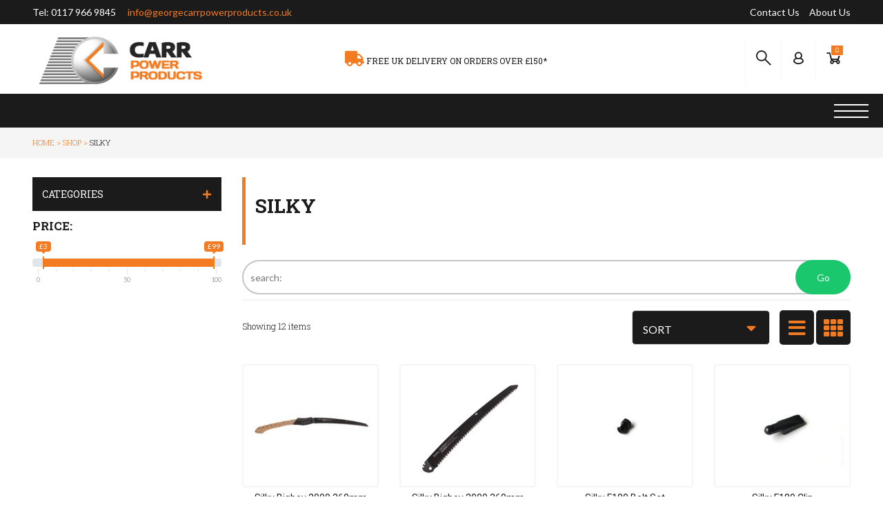

--- FILE ---
content_type: text/html; charset=UTF-8
request_url: https://georgecarrpowerproducts.co.uk/brand/silky
body_size: 17770
content:
<!DOCTYPE html>
<html lang="en-GB">
<head>
	<meta charset="UTF-8" />
	<!-- <meta name="robots" content="noindex, nofollow"> -->
    <meta http-equiv="x-ua-compatible" content="ie=edge">
    <meta name="google-site-verification" content="lCE4b5lhHNeR4QgpN92d1hqvnbH8QoXPdMP7XTvn7Eo" />
    <meta name="viewport" content="width=device-width, initial-scale=1">
	<meta name="author" content="George Carr Power Products" />
	<meta name="copyright" content="georgecarrpowerproducts.co.uk" />
	<meta name="application-name" content="George Carr Power Products" />
	<meta property="og:url" content="https://georgecarrpowerproducts.co.uk/brand/silky" />
				<link rel="canonical" href="https://georgecarrpowerproducts.co.uk/brand/silky" />
		

				<title>Silky | George Carr Power Products</title>
				<meta name="title" content="Silky"/>
				<meta name="description" content="George Carr Power Products default seo description"/>
	
<meta name="twitter:card" content="summary" />
<meta name="twitter:site" content="@GCPowerProducts" />
<meta name="twitter:creator" content="@GCPowerProducts" />
			<meta name="twitter:title" content="Silky" />
				<meta name="twitter:description" content="George Carr Power Products default seo description" />
		<meta name="twitter:card" content="summary_large_image">
	<meta name="twitter:image" content="https://georgecarrpowerproducts.co.uk/userfiles/brands/.thumbnail/silky.jpg" />
	<meta name="twitter:image:width" content="610">
	<meta name="twitter:image:height" content="610">


<meta property="og:type" content="website" />
<meta property="og:url" content="https://georgecarrpowerproducts.co.uk" />
			<meta property="og:title" content="Silky" />
		<meta property="og:image" content="https://georgecarrpowerproducts.co.uk/userfiles/brands/.thumbnail/silky.jpg" />

			<meta property="og:description" content="George Carr Power Products default seo description" />
		
	
	<script type="application/ld+json">
	{
		"@context": "http://schema.org",
		"@type": "Organization",
		"name": "George Carr Power Products",
		"logo": "https://georgecarrpowerproducts.co.uk/img/logo.jpg",
		"image": "https://georgecarrpowerproducts.co.uk/img/logo.jpg",
		"url": "https://georgecarrpowerproducts.co.uk",
		"description": "George Carr & Sons has over 150 years experience in selling & servicing garden equipment and is one of the largest garden machinery retailers in the UK.",
		"address": {
			"@type": "PostalAddress",
			"streetAddress": "37-47 North Street",
			"addressLocality": "Bedminster",
			"addressRegion": "Bristol",
			"postalCode":"BS3 1EW",
			"addressCountry":"United Kingdom"
		},
		"contactpoint": {
			"@type": "ContactPoint",
			"contactType": "customer support",
			"telephone": "+441179669845"
		},
		"sameAs": [
            "https://en-gb.facebook.com/George-Carr-Power-Products-202749870133301/",
            "https://twitter.com/GCPowerProducts"
        ]
	}
	</script>
	<script type="application/ld+json">
	{ 
	    "@context": "http://schema.org", 
	    "@type": "WebSite", 
	    "url": "https://georgecarrpowerproducts.co.uk/brand/silky", 
	    "name": "Silky",
	    "author": {
	        "@type": "Organization",
	        "name": "George Carr Power Products"
	    },
	    "description": "",
	    "publisher": "George Carr Power Products"
	}
	</script>
	<script type="application/ld+json">
	{
	    "@context": "http://schema.org",
	    "@type": "LocalBusiness",
	    "address": {
			"@type": "PostalAddress",
			"streetAddress": "37-47 North Street",
			"addressLocality": "Bedminster",
			"addressRegion": "Bristol",
			"postalCode":"BS3 1EW",
			"addressCountry":"United Kingdom"
			
		},
	    "name": "George Carr Power Products",
	    "url": "https://georgecarrpowerproducts.co.uk",
	    "logo": "https://georgecarrpowerproducts.co.uk/img/logo.jpg",
	    "image": "https://georgecarrpowerproducts.co.uk/img/logo.jpg",
	    "telephone": "+441179669845",
	    "openingHours": [
	    	"Mo-Th 08:00-17:30",
	    	"Fr 08:00-12:30, 13:30-17:00",
	    	"Sa 08:00-12:00"
	    ],
	    "hasmap": "https://goo.gl/maps/sCKBhvbGyfH2",
	    "geo": {
	        "@type": "GeoCoordinates",
	        "latitude": "51.440983",
	        "longitude": "-2.603415"
	    },
	    "priceRange": "£ - ££££"
	}
	</script>
	<!-- <link href="https://fonts.googleapis.com/css?family=Lato:300,400,700|Roboto+Slab:300,400,600,700|Roboto:400,700" rel="stylesheet"> -->
	<link rel="stylesheet" href="/stylesheets/bootstrap.min.css" />	
	<link rel="stylesheet" href="/stylesheets/screen.css?v=2.4.6" />
	<link rel="stylesheet" href="/stylesheets/jquery-ui.min.css">
	<link rel="stylesheet" href="https://use.fontawesome.com/releases/v5.3.1/css/all.css" integrity="sha384-mzrmE5qonljUremFsqc01SB46JvROS7bZs3IO2EmfFsd15uHvIt+Y8vEf7N7fWAU" crossorigin="anonymous">
    

    <!-- Google Tag Manager -->
    <script>(function(w,d,s,l,i){w[l]=w[l]||[];w[l].push({'gtm.start':
                new Date().getTime(),event:'gtm.js'});var f=d.getElementsByTagName(s)[0],
            j=d.createElement(s),dl=l!='dataLayer'?'&l='+l:'';j.async=true;j.src=
            'https://www.googletagmanager.com/gtm.js?id='+i+dl;f.parentNode.insertBefore(j,f);
        })(window,document,'script','dataLayer','GTM-K9C5NC5W');</script>
    <!-- End Google Tag Manager -->
</head>
<body>
<!-- Google Tag Manager (noscript) -->
<noscript><iframe src="https://www.googletagmanager.com/ns.html?id=GTM-K9C5NC5W"
                  height="0" width="0" style="display:none;visibility:hidden"></iframe></noscript>
<!-- End Google Tag Manager (noscript) -->
<header>	
	<div class="contactRow">
		<div class="container-fluid">
			<div class="row">
				<div class="col-sm-12">
					<span class="tel">Tel: <a href="tel:01179669845">0117 966 9845</a></span>
					<script>
						<!--
						var string1 = "info";
						var string2 = "@";
						var string3 = "georgecarrpowerproducts.co.uk";
						var string4 = "email";
						document.write("<a class=email href=" + "mail" + "to:" + string1 + string2 + string3 + ">" + string1 + string2 + string3 + "</a>");
						//-->
					</script>
					
					<a class="link" href="https://georgecarrpowerproducts.co.uk/about-us">About Us</a>
					<!-- <a class="link" href="https://georgecarrpowerproducts.co.uk/news">Latest News</a> -->
					<a class="link" href="https://georgecarrpowerproducts.co.uk/contact">Contact Us</a>
				</div>
			</div>
		</div>
	</div>
	<div class="headerRow">
		<div class="container-fluid">
			<div class="row">
				<div class="col-lg-2 col-md-3 col-sm-4 col-6 d-flex align-items-center">
					<a href="/">
		                <img class="responsive logo d-none d-block-md" src="/img/logo.png" alt="Logo Main" title="Main Logo">
		                <img class="responsive logo d-none-md" src="/img/logo-mobile.png" alt="Logo Main" title="Main Logo">
		            </a>
				</div>
		        <div class="col-lg-8 col-md-6 col-sm-4 d-none d-sm-flex align-items-center justify-content-center">    
		            <span class="delivery" id="order"><i class="fas fa-truck"></i> Free UK Delivery on orders over £150*</span>
		            <span class="delivery"><i class="fas fa-thumbs-up"></i> Free expert advice</span>
		            <span class="delivery"><i class="fas fa-lock"></i> Secure online shopping</span>
		        </div>
		        <div class="col-lg-2 col-md-3 col-sm-4 col-6 d-flex align-items-center justify-content-end">
			        <div class="search headerButton hidden-xs">
			            <a class="expand" href="#"  title="Search"><i class="icon-search"></i></a>
			            <span class="results"></span>
			            <div class="search-wrapper">
							<form action="/search" method="get">
								<fieldset>
									<input type="text" name="q" class="search" aria-label="Search" placeholder="search:" id="top_search"/>
									<button type="submit" class="submit top"></button>
								</fieldset>
							</form>
			            </div>
		            </div>
		            <div class="signin headerButton hidden-xs">
							                <span><a href="/auth/login" title="Log In to your Dashboard" aria-label="Log In to your Dashboard"><i class="icon-user"></i></a></span>
		            		            </div>
		            <div class="mybasket headerButton hidden-xs">
		                <a href="/basket" title="Show Basket" aria-label="Show Basket"><i class="icon-cart"></i></a>
			            <span class="basketItems">0</span>
		            </div>
					<!--
					<div class="myList headerButton hidden-xs">
						<a href="/wishlist"><i class="fas fa-heart"></i></a>
						<span class="basketItems">3</span>
					</div>
					-->
				</div>
			</div>
		</div>
	</div>
	<div class="navRow">
		<div class="container-fluid">
			<div class="row">
				<div class="col-sm-12">
					<ul class="nav" id="menu">
																												<li class="category">
									<a href="https://georgecarrpowerproducts.co.uk/shop/garden-machinery">Garden Machinery</a>
									<ul>
																																<li class="category"><a href="https://georgecarrpowerproducts.co.uk/shop/garden-machinery/chainsaws-and-accessories">Chainsaws &amp; Accessories</a>
																									<ul>
																													<li class="category">
																<a href="https://georgecarrpowerproducts.co.uk/shop/garden-machinery/chainsaws-and-accessories/petrol-chainsaws">Petrol Chainsaws</a>
															</li>
																													<li class="category">
																<a href="https://georgecarrpowerproducts.co.uk/shop/garden-machinery/chainsaws-and-accessories/cordless-battery-chainsaws">Cordless Battery Chainsaws</a>
															</li>
																													<li class="category">
																<a href="https://georgecarrpowerproducts.co.uk/shop/garden-machinery/chainsaws-and-accessories/arborist-chainsaws">Arborist Chainsaws</a>
															</li>
																													<li class="category">
																<a href="https://georgecarrpowerproducts.co.uk/shop/garden-machinery/chainsaws-and-accessories/pole-pruners">Pole Pruners</a>
															</li>
																													<li class="category">
																<a href="https://georgecarrpowerproducts.co.uk/shop/garden-machinery/chainsaws-and-accessories/saw-horses">Saw Horses</a>
															</li>
																													<li class="category">
																<a href="https://georgecarrpowerproducts.co.uk/shop/garden-machinery/chainsaws-and-accessories/carving">Carving</a>
															</li>
																													<li class="category">
																<a href="https://georgecarrpowerproducts.co.uk/shop/garden-machinery/chainsaws-and-accessories/chainsaw-parts-and-accessories">Chainsaw Parts &amp; Accessories</a>
															</li>
																	
													</ul>
																
											</li>
																																<li class="category"><a href="https://georgecarrpowerproducts.co.uk/shop/garden-machinery/cordless-machinery">Cordless Machinery</a>
																									<ul>
																													<li class="category">
																<a href="https://georgecarrpowerproducts.co.uk/shop/garden-machinery/cordless-machinery/cordless-chainsaws">Cordless Chainsaws</a>
															</li>
																													<li class="category">
																<a href="https://georgecarrpowerproducts.co.uk/shop/garden-machinery/cordless-machinery/cordless-hedge-trimmers">Cordless Hedge Trimmers</a>
															</li>
																													<li class="category">
																<a href="https://georgecarrpowerproducts.co.uk/shop/garden-machinery/cordless-machinery/cordless-pole-pruners">Cordless Pole Pruners</a>
															</li>
																													<li class="category">
																<a href="https://georgecarrpowerproducts.co.uk/shop/garden-machinery/cordless-machinery/cordless-strimmers">Cordless Strimmers</a>
															</li>
																													<li class="category">
																<a href="https://georgecarrpowerproducts.co.uk/shop/garden-machinery/cordless-machinery/cordless-blowers">Cordless Blowers</a>
															</li>
																													<li class="category">
																<a href="https://georgecarrpowerproducts.co.uk/shop/garden-machinery/cordless-machinery/cordless-lawnmowers">Cordless Lawnmowers</a>
															</li>
																													<li class="category">
																<a href="https://georgecarrpowerproducts.co.uk/shop/garden-machinery/cordless-machinery/cordless-sweepers">Cordless Sweepers</a>
															</li>
																													<li class="category">
																<a href="https://georgecarrpowerproducts.co.uk/shop/garden-machinery/cordless-machinery/cordless-construction-machinery">Cordless Construction Machinery</a>
															</li>
																													<li class="category">
																<a href="https://georgecarrpowerproducts.co.uk/shop/garden-machinery/cordless-machinery/batteries-and-chargers">Batteries &amp; Chargers</a>
															</li>
																													<li class="category">
																<a href="https://georgecarrpowerproducts.co.uk/shop/garden-machinery/cordless-machinery/cordless-parts-and-accessories">Cordless Parts &amp; Accessories</a>
															</li>
																	
													</ul>
																
											</li>
																																<li class="category"><a href="https://georgecarrpowerproducts.co.uk/shop/garden-machinery/hedge-trimmers">Hedge Trimmers</a>
																									<ul>
																													<li class="category">
																<a href="https://georgecarrpowerproducts.co.uk/shop/garden-machinery/hedge-trimmers/petrol-hedge-trimmers">Petrol Hedge Trimmers</a>
															</li>
																													<li class="category">
																<a href="https://georgecarrpowerproducts.co.uk/shop/garden-machinery/hedge-trimmers/electric-hedge-trimmers">Electric Hedge Trimmers</a>
															</li>
																													<li class="category">
																<a href="https://georgecarrpowerproducts.co.uk/shop/garden-machinery/hedge-trimmers/petrol-long-reach-hedge-trimmers">Petrol Long Reach Hedge Trimmers</a>
															</li>
																													<li class="category">
																<a href="https://georgecarrpowerproducts.co.uk/shop/garden-machinery/hedge-trimmers/electric-long-reach-hedge-trimmers">Electric Long Reach Hedge Trimmers</a>
															</li>
																													<li class="category">
																<a href="https://georgecarrpowerproducts.co.uk/shop/garden-machinery/hedge-trimmers/hedge-trimmer-parts-and-accessories">Hedge Trimmer Parts &amp; Accessories</a>
															</li>
																	
													</ul>
																
											</li>
																																<li class="category"><a href="https://georgecarrpowerproducts.co.uk/shop/garden-machinery/blowers-and-vacuums">Blowers &amp; Vacuums</a>
																									<ul>
																													<li class="category">
																<a href="https://georgecarrpowerproducts.co.uk/shop/garden-machinery/blowers-and-vacuums/petrol-blowers">Petrol Blowers</a>
															</li>
																													<li class="category">
																<a href="https://georgecarrpowerproducts.co.uk/shop/garden-machinery/blowers-and-vacuums/electric-blowers">Electric Blowers</a>
															</li>
																													<li class="category">
																<a href="https://georgecarrpowerproducts.co.uk/shop/garden-machinery/blowers-and-vacuums/petrol-vacuum-shredders">Petrol Vacuum Shredders</a>
															</li>
																													<li class="category">
																<a href="https://georgecarrpowerproducts.co.uk/shop/garden-machinery/blowers-and-vacuums/electric-vacuum-shredders">Electric Vacuum Shredders</a>
															</li>
																													<li class="category">
																<a href="https://georgecarrpowerproducts.co.uk/shop/garden-machinery/blowers-and-vacuums/wheeled-leaf-and-litter-vacuums">Wheeled Leaf &amp; Litter Vacuums</a>
															</li>
																													<li class="category">
																<a href="https://georgecarrpowerproducts.co.uk/shop/garden-machinery/blowers-and-vacuums/blowers-and-vacuums-parts-and-accessories">Blowers &amp; Vacuums Parts &amp; Accessories</a>
															</li>
																													<li class="category">
																<a href="https://georgecarrpowerproducts.co.uk/shop/garden-machinery/blowers-and-vacuums/stihl-vacuum-cleaners">Stihl Vacuum Cleaners</a>
															</li>
																	
													</ul>
																
											</li>
																																<li class="category"><a href="https://georgecarrpowerproducts.co.uk/shop/garden-machinery/brushcutters-and-strimmers">Brushcutters &amp; Strimmers</a>
																									<ul>
																													<li class="category">
																<a href="https://georgecarrpowerproducts.co.uk/shop/garden-machinery/brushcutters-and-strimmers/home-and-garden">Home &amp; Garden</a>
															</li>
																													<li class="category">
																<a href="https://georgecarrpowerproducts.co.uk/shop/garden-machinery/brushcutters-and-strimmers/landscape-maintenance">Landscape Maintenance</a>
															</li>
																													<li class="category">
																<a href="https://georgecarrpowerproducts.co.uk/shop/garden-machinery/brushcutters-and-strimmers/clearing-saws">Clearing Saws</a>
															</li>
																													<li class="category">
																<a href="https://georgecarrpowerproducts.co.uk/shop/garden-machinery/brushcutters-and-strimmers/backpack-brushcutters">Backpack Brushcutters</a>
															</li>
																													<li class="category">
																<a href="https://georgecarrpowerproducts.co.uk/shop/garden-machinery/brushcutters-and-strimmers/electric-strimmers">Electric Strimmers</a>
															</li>
																													<li class="category">
																<a href="https://georgecarrpowerproducts.co.uk/shop/garden-machinery/brushcutters-and-strimmers/harnesses">Harnesses</a>
															</li>
																													<li class="category">
																<a href="https://georgecarrpowerproducts.co.uk/shop/garden-machinery/brushcutters-and-strimmers/cutting-heads">Cutting Heads</a>
															</li>
																													<li class="category">
																<a href="https://georgecarrpowerproducts.co.uk/shop/garden-machinery/brushcutters-and-strimmers/cutting-blades">Cutting Blades</a>
															</li>
																													<li class="category">
																<a href="https://georgecarrpowerproducts.co.uk/shop/garden-machinery/brushcutters-and-strimmers/mowing-line">Mowing Line</a>
															</li>
																													<li class="category">
																<a href="https://georgecarrpowerproducts.co.uk/shop/garden-machinery/brushcutters-and-strimmers/brushcutter-attachments">Brushcutter Attachments</a>
															</li>
																													<li class="category">
																<a href="https://georgecarrpowerproducts.co.uk/shop/garden-machinery/brushcutters-and-strimmers/strimmer-parts-and-accessories">Strimmer Parts &amp; Accessories</a>
															</li>
																													<li class="category">
																<a href="https://georgecarrpowerproducts.co.uk/shop/garden-machinery/brushcutters-and-strimmers/strimmer-guards">Strimmer Guards</a>
															</li>
																	
													</ul>
																
											</li>
																																<li class="category"><a href="https://georgecarrpowerproducts.co.uk/shop/garden-machinery/stihl-kombisystem">Stihl KombiSystem</a>
																									<ul>
																													<li class="category">
																<a href="https://georgecarrpowerproducts.co.uk/shop/garden-machinery/stihl-kombisystem/petrol-kombiengines">Petrol KombiEngines</a>
															</li>
																													<li class="category">
																<a href="https://georgecarrpowerproducts.co.uk/shop/garden-machinery/stihl-kombisystem/cordless-kombiengine">Cordless KombiEngine</a>
															</li>
																													<li class="category">
																<a href="https://georgecarrpowerproducts.co.uk/shop/garden-machinery/stihl-kombisystem/kombitools-and-accessories">KombiTools &amp; Accessories</a>
															</li>
																	
													</ul>
																
											</li>
																																<li class="category"><a href="https://georgecarrpowerproducts.co.uk/shop/garden-machinery/stihl-multisystem">Stihl MultiSystem</a>
																									<ul>
																													<li class="category">
																<a href="https://georgecarrpowerproducts.co.uk/shop/garden-machinery/stihl-multisystem/multiengines">MultiEngines</a>
															</li>
																													<li class="category">
																<a href="https://georgecarrpowerproducts.co.uk/shop/garden-machinery/stihl-multisystem/multitools-and-accessories">MultiTools &amp; Accessories</a>
															</li>
																	
													</ul>
																
											</li>
																																<li class="category"><a href="https://georgecarrpowerproducts.co.uk/shop/garden-machinery/honda-versatool">Honda Versatool</a>
																
											</li>
																																<li class="category"><a href="https://georgecarrpowerproducts.co.uk/shop/garden-machinery/lawnmowers">Lawnmowers</a>
																									<ul>
																													<li class="category">
																<a href="https://georgecarrpowerproducts.co.uk/shop/garden-machinery/lawnmowers/petrol-lawnmowers">Petrol Lawnmowers</a>
															</li>
																													<li class="category">
																<a href="https://georgecarrpowerproducts.co.uk/shop/garden-machinery/lawnmowers/electric-lawnmowers">Electric Lawnmowers</a>
															</li>
																													<li class="category">
																<a href="https://georgecarrpowerproducts.co.uk/shop/garden-machinery/lawnmowers/manual-lawnmowers">Manual Lawnmowers</a>
															</li>
																													<li class="category">
																<a href="https://georgecarrpowerproducts.co.uk/shop/garden-machinery/lawnmowers/stihl-pro-groundscare-lawnmowers">Stihl Pro Groundscare Lawnmowers</a>
															</li>
																													<li class="category">
																<a href="https://georgecarrpowerproducts.co.uk/shop/garden-machinery/lawnmowers/lawnmower-parts-and-accessories">Lawnmower Parts &amp; Accessories</a>
															</li>
																	
													</ul>
																
											</li>
																																<li class="category"><a href="https://georgecarrpowerproducts.co.uk/shop/garden-machinery/robotic-lawnmowers">Robotic Lawnmowers</a>
																									<ul>
																													<li class="category">
																<a href="https://georgecarrpowerproducts.co.uk/shop/garden-machinery/robotic-lawnmowers/husqvarna-automower">Husqvarna Automower</a>
															</li>
																													<li class="category">
																<a href="https://georgecarrpowerproducts.co.uk/shop/garden-machinery/robotic-lawnmowers/stihl-imow">Stihl iMow</a>
															</li>
																													<li class="category">
																<a href="https://georgecarrpowerproducts.co.uk/shop/garden-machinery/robotic-lawnmowers/honda-miimo">Honda Miimo</a>
															</li>
																	
													</ul>
																
											</li>
																																<li class="category"><a href="https://georgecarrpowerproducts.co.uk/shop/garden-machinery/tractors-and-ride-on-lawnmowers">Tractors &amp; Ride On Lawnmowers</a>
																									<ul>
																													<li class="category">
																<a href="https://georgecarrpowerproducts.co.uk/shop/garden-machinery/tractors-and-ride-on-lawnmowers/garden-tractors">Garden Tractors</a>
															</li>
																													<li class="category">
																<a href="https://georgecarrpowerproducts.co.uk/shop/garden-machinery/tractors-and-ride-on-lawnmowers/ride-on-lawnmowers">Ride On Lawnmowers</a>
															</li>
																													<li class="category">
																<a href="https://georgecarrpowerproducts.co.uk/shop/garden-machinery/tractors-and-ride-on-lawnmowers/tractor-and-ride-on-parts-and-accessories">Tractor &amp; Ride On Parts &amp; Accessories</a>
															</li>
																	
													</ul>
																
											</li>
																																<li class="category"><a href="https://georgecarrpowerproducts.co.uk/shop/garden-machinery/sweepers">Sweepers</a>
																
											</li>
																																<li class="category"><a href="https://georgecarrpowerproducts.co.uk/shop/garden-machinery/pressure-washers">Pressure Washers</a>
																									<ul>
																													<li class="category">
																<a href="https://georgecarrpowerproducts.co.uk/shop/garden-machinery/pressure-washers/pressure-washing-equipment">Pressure Washing Equipment</a>
															</li>
																													<li class="category">
																<a href="https://georgecarrpowerproducts.co.uk/shop/garden-machinery/pressure-washers/pressure-washer-accessories">Pressure Washer Accessories</a>
															</li>
																													<li class="category">
																<a href="https://georgecarrpowerproducts.co.uk/shop/garden-machinery/pressure-washers/pressure-washer-cleaning-agents">Pressure Washer Cleaning Agents</a>
															</li>
																	
													</ul>
																
											</li>
																																<li class="category"><a href="https://georgecarrpowerproducts.co.uk/shop/garden-machinery/construction-machinery">Construction Machinery</a>
																									<ul>
																													<li class="category">
																<a href="https://georgecarrpowerproducts.co.uk/shop/garden-machinery/construction-machinery/concrete-cutter-and-accessories">Concrete Cutter &amp; Accessories</a>
															</li>
																													<li class="category">
																<a href="https://georgecarrpowerproducts.co.uk/shop/garden-machinery/construction-machinery/petrol-cut-off-machines">Petrol Cut-off Machines</a>
															</li>
																													<li class="category">
																<a href="https://georgecarrpowerproducts.co.uk/shop/garden-machinery/construction-machinery/cordless-cut-off-machines">Cordless Cut-off Machines</a>
															</li>
																													<li class="category">
																<a href="https://georgecarrpowerproducts.co.uk/shop/garden-machinery/construction-machinery/cut-off-machine-accessories">Cut-off Machine Accessories</a>
															</li>
																													<li class="category">
																<a href="https://georgecarrpowerproducts.co.uk/shop/garden-machinery/construction-machinery/cutting-wheels">Cutting Wheels</a>
															</li>
																													<li class="category">
																<a href="https://georgecarrpowerproducts.co.uk/shop/garden-machinery/construction-machinery/earth-augers-and-accessories">Earth Augers &amp; Accessories</a>
															</li>
																													<li class="category">
																<a href="https://georgecarrpowerproducts.co.uk/shop/garden-machinery/construction-machinery/belle-cement-mixers">Belle Cement Mixers</a>
															</li>
																	
													</ul>
																
											</li>
																																<li class="category"><a href="https://georgecarrpowerproducts.co.uk/shop/garden-machinery/honda-generators">Honda Generators</a>
																									<ul>
																													<li class="category">
																<a href="https://georgecarrpowerproducts.co.uk/shop/garden-machinery/honda-generators/honda-leisure-generators">Honda Leisure Generators</a>
															</li>
																													<li class="category">
																<a href="https://georgecarrpowerproducts.co.uk/shop/garden-machinery/honda-generators/honda-professional-generators">Honda Professional Generators</a>
															</li>
																													<li class="category">
																<a href="https://georgecarrpowerproducts.co.uk/shop/garden-machinery/honda-generators/generator-parts-and-accessories">Generator Parts &amp; Accessories</a>
															</li>
																	
													</ul>
																
											</li>
																																<li class="category"><a href="https://georgecarrpowerproducts.co.uk/shop/garden-machinery/honda-water-pumps">Honda Water Pumps</a>
																
											</li>
																																<li class="category"><a href="https://georgecarrpowerproducts.co.uk/shop/garden-machinery/mistblowers-and-sprayers">Mistblowers &amp; Sprayers</a>
																									<ul>
																													<li class="category">
																<a href="https://georgecarrpowerproducts.co.uk/shop/garden-machinery/mistblowers-and-sprayers/mistblowers-and-accessories">Mistblowers &amp; Accessories</a>
															</li>
																													<li class="category">
																<a href="https://georgecarrpowerproducts.co.uk/shop/garden-machinery/mistblowers-and-sprayers/sprayers-and-accessories">Sprayers &amp; Accessories</a>
															</li>
																	
													</ul>
																
											</li>
																																<li class="category"><a href="https://georgecarrpowerproducts.co.uk/shop/garden-machinery/garden-shredders">Garden Shredders</a>
																									<ul>
																													<li class="category">
																<a href="https://georgecarrpowerproducts.co.uk/shop/garden-machinery/garden-shredders/petrol-garden-shredders">Petrol Garden Shredders</a>
															</li>
																													<li class="category">
																<a href="https://georgecarrpowerproducts.co.uk/shop/garden-machinery/garden-shredders/electric-garden-shredders">Electric Garden Shredders</a>
															</li>
																	
													</ul>
																
											</li>
																																<li class="category"><a href="https://georgecarrpowerproducts.co.uk/shop/garden-machinery/lawn-scarifiers">Lawn Scarifiers</a>
																
											</li>
																																<li class="category"><a href="https://georgecarrpowerproducts.co.uk/shop/garden-machinery/tillers">Tillers</a>
																
											</li>
																			</ul>
								</li>
																																			<li class="category">
									<a href="https://georgecarrpowerproducts.co.uk/shop/honda-engines">Honda Engines</a>
									<ul>
																																<li class="category"><a href="https://georgecarrpowerproducts.co.uk/shop/honda-engines/honda-petrol-engines">Honda Petrol Engines</a>
																									<ul>
																													<li class="category">
																<a href="https://georgecarrpowerproducts.co.uk/shop/honda-engines/honda-petrol-engines/gcv-gsv">GCV/GSV</a>
															</li>
																													<li class="category">
																<a href="https://georgecarrpowerproducts.co.uk/shop/honda-engines/honda-petrol-engines/gp">GP</a>
															</li>
																													<li class="category">
																<a href="https://georgecarrpowerproducts.co.uk/shop/honda-engines/honda-petrol-engines/gx">GX</a>
															</li>
																													<li class="category">
																<a href="https://georgecarrpowerproducts.co.uk/shop/honda-engines/honda-petrol-engines/gxv">GXV</a>
															</li>
																													<li class="category">
																<a href="https://georgecarrpowerproducts.co.uk/shop/honda-engines/honda-petrol-engines/mini-4">Mini 4</a>
															</li>
																	
													</ul>
																
											</li>
																																<li class="category"><a href="https://georgecarrpowerproducts.co.uk/shop/honda-engines/honda-engines-parts">Honda Engines Parts</a>
																
											</li>
																			</ul>
								</li>
																																			<li class="category">
									<a href="https://georgecarrpowerproducts.co.uk/shop/consumables">Consumables</a>
									<ul>
																																<li class="category"><a href="https://georgecarrpowerproducts.co.uk/shop/consumables/fuel-and-oil">Fuel &amp; Oil</a>
																									<ul>
																													<li class="category">
																<a href="https://georgecarrpowerproducts.co.uk/shop/consumables/fuel-and-oil/fuel">Fuel</a>
															</li>
																													<li class="category">
																<a href="https://georgecarrpowerproducts.co.uk/shop/consumables/fuel-and-oil/oil">Oil</a>
															</li>
																	
													</ul>
																
											</li>
																																<li class="category"><a href="https://georgecarrpowerproducts.co.uk/shop/consumables/fuel-cans-and-spouts">Fuel Cans &amp; Spouts</a>
																
											</li>
																																<li class="category"><a href="https://georgecarrpowerproducts.co.uk/shop/consumables/chainsaw-sharpening-tools">Chainsaw Sharpening Tools</a>
																									<ul>
																													<li class="category">
																<a href="https://georgecarrpowerproducts.co.uk/shop/consumables/chainsaw-sharpening-tools/chainsaw-files-and-handles">Chainsaw Files &amp; Handles</a>
															</li>
																													<li class="category">
																<a href="https://georgecarrpowerproducts.co.uk/shop/consumables/chainsaw-sharpening-tools/chainsaw-filing-kits-and-guides">Chainsaw Filing Kits &amp; Guides</a>
															</li>
																	
													</ul>
																
											</li>
																																<li class="category"><a href="https://georgecarrpowerproducts.co.uk/shop/consumables/cleaning-agents">Cleaning Agents</a>
																
											</li>
																																<li class="category"><a href="https://georgecarrpowerproducts.co.uk/shop/consumables/grease-and-lubricants">Grease &amp; Lubricants</a>
																
											</li>
																			</ul>
								</li>
																																			<li class="category">
									<a href="https://georgecarrpowerproducts.co.uk/shop/arborist-equipment">Arborist Equipment</a>
									<ul>
																																<li class="category"><a href="https://georgecarrpowerproducts.co.uk/shop/arborist-equipment/climbing-equipment">Climbing Equipment</a>
																									<ul>
																													<li class="category">
																<a href="https://georgecarrpowerproducts.co.uk/shop/arborist-equipment/climbing-equipment/ascenders">Ascenders</a>
															</li>
																													<li class="category">
																<a href="https://georgecarrpowerproducts.co.uk/shop/arborist-equipment/climbing-equipment/cambium-savers">Cambium Savers</a>
															</li>
																													<li class="category">
																<a href="https://georgecarrpowerproducts.co.uk/shop/arborist-equipment/climbing-equipment/climbing-harnesses-and-accessories">Climbing Harnesses &amp; Accessories</a>
															</li>
																													<li class="category">
																<a href="https://georgecarrpowerproducts.co.uk/shop/arborist-equipment/climbing-equipment/climbing-pulleys">Climbing Pulleys</a>
															</li>
																													<li class="category">
																<a href="https://georgecarrpowerproducts.co.uk/shop/arborist-equipment/climbing-equipment/climbing-ropes">Climbing Ropes</a>
															</li>
																													<li class="category">
																<a href="https://georgecarrpowerproducts.co.uk/shop/arborist-equipment/climbing-equipment/climbing-spikes-and-spares">Climbing Spikes &amp; Spares</a>
															</li>
																													<li class="category">
																<a href="https://georgecarrpowerproducts.co.uk/shop/arborist-equipment/climbing-equipment/friction-cord-split-tails-and-slings">Friction Cord, Split Tails &amp; Slings</a>
															</li>
																													<li class="category">
																<a href="https://georgecarrpowerproducts.co.uk/shop/arborist-equipment/climbing-equipment/karabiners-and-connectors">Karabiners &amp; Connectors</a>
															</li>
																													<li class="category">
																<a href="https://georgecarrpowerproducts.co.uk/shop/arborist-equipment/climbing-equipment/lanyards-flipline-and-strops">Lanyards, Flipline &amp; Strops</a>
															</li>
																													<li class="category">
																<a href="https://georgecarrpowerproducts.co.uk/shop/arborist-equipment/climbing-equipment/rings-and-swivels">Rings &amp; Swivels</a>
															</li>
																													<li class="category">
																<a href="https://georgecarrpowerproducts.co.uk/shop/arborist-equipment/climbing-equipment/rope-grabs">Rope Grabs</a>
															</li>
																													<li class="category">
																<a href="https://georgecarrpowerproducts.co.uk/shop/arborist-equipment/climbing-equipment/throwline-equipment">Throwline Equipment</a>
															</li>
																	
													</ul>
																
											</li>
																																<li class="category"><a href="https://georgecarrpowerproducts.co.uk/shop/arborist-equipment/lowering-and-rigging">Lowering &amp; Rigging</a>
																									<ul>
																													<li class="category">
																<a href="https://georgecarrpowerproducts.co.uk/shop/arborist-equipment/lowering-and-rigging/bracing">Bracing</a>
															</li>
																													<li class="category">
																<a href="https://georgecarrpowerproducts.co.uk/shop/arborist-equipment/lowering-and-rigging/log-trolleys">Log Trolleys</a>
															</li>
																													<li class="category">
																<a href="https://georgecarrpowerproducts.co.uk/shop/arborist-equipment/lowering-and-rigging/lowering-devices-and-accessories">Lowering Devices &amp; Accessories</a>
															</li>
																													<li class="category">
																<a href="https://georgecarrpowerproducts.co.uk/shop/arborist-equipment/lowering-and-rigging/rigging-karabiners-and-connectors">Rigging Karabiners &amp; Connectors</a>
															</li>
																													<li class="category">
																<a href="https://georgecarrpowerproducts.co.uk/shop/arborist-equipment/lowering-and-rigging/rigging-kits">Rigging Kits</a>
															</li>
																													<li class="category">
																<a href="https://georgecarrpowerproducts.co.uk/shop/arborist-equipment/lowering-and-rigging/rigging-plates-and-rings">Rigging Plates &amp; Rings</a>
															</li>
																													<li class="category">
																<a href="https://georgecarrpowerproducts.co.uk/shop/arborist-equipment/lowering-and-rigging/rigging-pulleys">Rigging Pulleys</a>
															</li>
																													<li class="category">
																<a href="https://georgecarrpowerproducts.co.uk/shop/arborist-equipment/lowering-and-rigging/rigging-ropes">Rigging Ropes</a>
															</li>
																													<li class="category">
																<a href="https://georgecarrpowerproducts.co.uk/shop/arborist-equipment/lowering-and-rigging/strops-and-slings">Strops &amp; Slings</a>
															</li>
																	
													</ul>
																
											</li>
																																<li class="category"><a href="https://georgecarrpowerproducts.co.uk/shop/arborist-equipment/ladders">Ladders</a>
																									<ul>
																													<li class="category">
																<a href="https://georgecarrpowerproducts.co.uk/shop/arborist-equipment/ladders/platform-tripod-ladders">Platform Tripod Ladders</a>
															</li>
																													<li class="category">
																<a href="https://georgecarrpowerproducts.co.uk/shop/arborist-equipment/ladders/tripod-ladders">Tripod Ladders</a>
															</li>
																													<li class="category">
																<a href="https://georgecarrpowerproducts.co.uk/shop/arborist-equipment/ladders/tripod-ladder-accessories">Tripod Ladder Accessories</a>
															</li>
																	
													</ul>
																
											</li>
																																<li class="category"><a href="https://georgecarrpowerproducts.co.uk/shop/arborist-equipment/bags-and-storage">Bags &amp; Storage</a>
																
											</li>
																			</ul>
								</li>
																																			<li class="category">
									<a href="https://georgecarrpowerproducts.co.uk/shop/clothing-and-ppe">Clothing &amp; PPE</a>
									<ul>
																																<li class="category"><a href="https://georgecarrpowerproducts.co.uk/shop/clothing-and-ppe/chainsaw-boots-and-accessories">Chainsaw Boots &amp; Accessories</a>
																
											</li>
																																<li class="category"><a href="https://georgecarrpowerproducts.co.uk/shop/clothing-and-ppe/chainsaw-trousers">Chainsaw Trousers</a>
																									<ul>
																													<li class="category">
																<a href="https://georgecarrpowerproducts.co.uk/shop/clothing-and-ppe/chainsaw-trousers/chainsaw-trousers-type-a-front-protection">Chainsaw Trousers, Type A (Front Protection)</a>
															</li>
																													<li class="category">
																<a href="https://georgecarrpowerproducts.co.uk/shop/clothing-and-ppe/chainsaw-trousers/chainsaw-trousers-type-c-all-round-protection">Chainsaw Trousers, Type C (All Round Protection)</a>
															</li>
																	
													</ul>
																
											</li>
																																<li class="category"><a href="https://georgecarrpowerproducts.co.uk/shop/clothing-and-ppe/waterproof-trousers">Waterproof Trousers</a>
																
											</li>
																																<li class="category"><a href="https://georgecarrpowerproducts.co.uk/shop/clothing-and-ppe/helmets-hearing-and-eye-protection">Helmets, Hearing &amp; Eye Protection</a>
																									<ul>
																													<li class="category">
																<a href="https://georgecarrpowerproducts.co.uk/shop/clothing-and-ppe/helmets-hearing-and-eye-protection/helmets-and-accessories">Helmets &amp; Accessories</a>
															</li>
																													<li class="category">
																<a href="https://georgecarrpowerproducts.co.uk/shop/clothing-and-ppe/helmets-hearing-and-eye-protection/hearing-protection">Hearing Protection</a>
															</li>
																													<li class="category">
																<a href="https://georgecarrpowerproducts.co.uk/shop/clothing-and-ppe/helmets-hearing-and-eye-protection/safety-glasses">Safety Glasses</a>
															</li>
																													<li class="category">
																<a href="https://georgecarrpowerproducts.co.uk/shop/clothing-and-ppe/helmets-hearing-and-eye-protection/visors">Visors</a>
															</li>
																	
													</ul>
																
											</li>
																																<li class="category"><a href="https://georgecarrpowerproducts.co.uk/shop/clothing-and-ppe/jackets">Jackets</a>
																
											</li>
																																<li class="category"><a href="https://georgecarrpowerproducts.co.uk/shop/clothing-and-ppe/gloves">Gloves</a>
																									<ul>
																													<li class="category">
																<a href="https://georgecarrpowerproducts.co.uk/shop/clothing-and-ppe/gloves/chainsaw-protective-gloves">Chainsaw Protective Gloves</a>
															</li>
																													<li class="category">
																<a href="https://georgecarrpowerproducts.co.uk/shop/clothing-and-ppe/gloves/general-purpose-gloves">General Purpose Gloves</a>
															</li>
																	
													</ul>
																
											</li>
																																<li class="category"><a href="https://georgecarrpowerproducts.co.uk/shop/clothing-and-ppe/belts-and-braces">Belts &amp; Braces</a>
																
											</li>
																																<li class="category"><a href="https://georgecarrpowerproducts.co.uk/shop/clothing-and-ppe/caps-and-hats">Caps &amp; Hats</a>
																
											</li>
																																<li class="category"><a href="https://georgecarrpowerproducts.co.uk/shop/clothing-and-ppe/protective-clothing">Protective Clothing</a>
																
											</li>
																																<li class="category"><a href="https://georgecarrpowerproducts.co.uk/shop/clothing-and-ppe/outdoor-boots">Outdoor Boots</a>
																
											</li>
																			</ul>
								</li>
																																			<li class="category">
									<a href="https://georgecarrpowerproducts.co.uk/shop/gifts-and-toys">Gifts &amp; Toys</a>
								</li>
																																			<li class="category">
									<a href="https://georgecarrpowerproducts.co.uk/shop/pruning">Pruning</a>
									<ul>
																																<li class="category"><a href="https://georgecarrpowerproducts.co.uk/shop/pruning/silky-saws">Silky Saws</a>
																
											</li>
																																<li class="category"><a href="https://georgecarrpowerproducts.co.uk/shop/pruning/pole-pruning">Pole Pruning</a>
																
											</li>
																																<li class="category"><a href="https://georgecarrpowerproducts.co.uk/shop/pruning/pruning-saws">Pruning Saws</a>
																
											</li>
																																<li class="category"><a href="https://georgecarrpowerproducts.co.uk/shop/pruning/secateurs">Secateurs</a>
																
											</li>
																																<li class="category"><a href="https://georgecarrpowerproducts.co.uk/shop/pruning/loppers">Loppers</a>
																
											</li>
																																<li class="category"><a href="https://georgecarrpowerproducts.co.uk/shop/pruning/bowsaws-and-blades">Bowsaws &amp; Blades</a>
																
											</li>
																																<li class="category"><a href="https://georgecarrpowerproducts.co.uk/shop/pruning/garden-shears">Garden Shears</a>
																
											</li>
																			</ul>
								</li>
																																			<li class="category">
									<a href="https://georgecarrpowerproducts.co.uk/shop/forestry-tools">Forestry Tools</a>
									<ul>
																																<li class="category"><a href="https://georgecarrpowerproducts.co.uk/shop/forestry-tools/axes-and-mauls">Axes &amp; Mauls</a>
																
											</li>
																																<li class="category"><a href="https://georgecarrpowerproducts.co.uk/shop/forestry-tools/felling-levers">Felling Levers</a>
																
											</li>
																																<li class="category"><a href="https://georgecarrpowerproducts.co.uk/shop/forestry-tools/hooks-and-tongs">Hooks &amp; Tongs</a>
																
											</li>
																																<li class="category"><a href="https://georgecarrpowerproducts.co.uk/shop/forestry-tools/measuring-and-marking">Measuring &amp; Marking</a>
																
											</li>
																																<li class="category"><a href="https://georgecarrpowerproducts.co.uk/shop/forestry-tools/sawhorses">Sawhorses</a>
																
											</li>
																																<li class="category"><a href="https://georgecarrpowerproducts.co.uk/shop/forestry-tools/felling-and-splitting-wedges">Felling &amp; Splitting Wedges</a>
																
											</li>
																			</ul>
								</li>
																																			<li class="category">
									<a href="https://georgecarrpowerproducts.co.uk/shop/garden-hand-tools">Garden Hand Tools</a>
								</li>
																																			<li class="category">
									<a href="https://georgecarrpowerproducts.co.uk/shop/health-and-safety">Health &amp; Safety</a>
									<ul>
																																<li class="category"><a href="https://georgecarrpowerproducts.co.uk/shop/health-and-safety/first-aid">First Aid</a>
																
											</li>
																																<li class="category"><a href="https://georgecarrpowerproducts.co.uk/shop/health-and-safety/torches">Torches</a>
																
											</li>
																																<li class="category"><a href="https://georgecarrpowerproducts.co.uk/shop/health-and-safety/traffic-management">Traffic Management</a>
																
											</li>
																			</ul>
								</li>
																		</ul>
				</div>
			</div>
		</div>
	</div>		
			
</header>
	<div class="search-wrapper-row">
		<div class="container-fluid">
			<div class="row justify-content-center">
				<div class="col text-center">
					<form class="mobileSearch" action="/search" method="get">
						<fieldset>
							<input type="text" name="q" class="search" aria-label="Search" placeholder="search:" id="mobileSearch_master"/>
							<button type="submit" class="submit top"></button>
						</fieldset>
					</form>
				</div>
			</div>
		</div>
	</div>
		<div class="breadcrumbs" itemscope itemtype="http://schema.org/BreadcrumbList">		
		<div class="container-fluid">
			<span class="item" itemprop="itemListElement" itemscope itemtype="http://schema.org/ListItem">
				<a class="home" itemprop="item" href="/">
					<span itemprop="name">Home</span>
					<meta itemprop="position" content="1" />
				</a>
			</span>
										<span class="item" itemprop="itemListElement" itemscope itemtype="http://schema.org/ListItem">
											<a class="home" itemprop="item" href="/shop">
							<span itemprop="name">Shop</span>
							<meta itemprop="position" content="2" />
						</a>
															</span>
							<span class="item" itemprop="itemListElement" itemscope itemtype="http://schema.org/ListItem">
											<a class="self" itemprop="item" href="/brand/silky">
							<span itemprop="name">Silky</span>
							<meta itemprop="position" content="3" />
						</a>
															</span>
					</div>
	</div>
	
	<link rel="stylesheet" href="/stylesheets/ion.rangeSlider.min.css" />
	<link rel="stylesheet" href="/stylesheets/skinflat.css" />
	<style>
		[data-tooltip] {
			position: relative;
			z-index: 2;
			cursor: pointer;
        }
        /* Hide the tooltip content by default */
        [data-tooltip]:before,
        [data-tooltip]:after {
			visibility: hidden;
			/*-ms-filter: "progid:DXImageTransform.Microsoft.Alpha(Opacity=0)";
			filter: progid: DXImageTransform.Microsoft.Alpha(Opacity=0);*/
			opacity: 0;
			pointer-events: none;
        }
        /* Position tooltip above the element */
        [data-tooltip]:before {
			position: absolute;
			bottom: 150%;
			left: 50%;
			margin-bottom: 5px;
			margin-left: -80px;
			padding: 7px;
			width: 160px;
			-webkit-border-radius: 3px;
			-moz-border-radius: 3px;
			border-radius: 3px;
			background-color: #000;
			background-color: hsla(0, 0%, 20%, 0.9);
			color: #fff;
			content: attr(data-tooltip);
			text-align: center;
			font-size: 14px;
			line-height: 1.2;
        }
        /* Triangle hack to make tooltip look like a speech bubble */
        [data-tooltip]:after {
			position: absolute;
			bottom: 150%;
			left: 50%;
			margin-left: -5px;
			margin-top: -1px;
			width: 0;
			border-top: 5px solid #000;
			border-top: 5px solid hsla(0, 0%, 20%, 0.9);
			border-right: 5px solid transparent;
			border-left: 5px solid transparent;
			content: " ";
			font-size: 0;
			line-height: 0;
        }
        /* Show tooltip content on hover */
        [data-tooltip]:hover:before,
        [data-tooltip]:hover:after {
			visibility: visible;
			/*
			-ms-filter: "progid:DXImageTransform.Microsoft.Alpha(Opacity=100)";
			filter: progid: DXImageTransform.Microsoft.Alpha(Opacity=100);
			*/
			opacity: 1;
        }
	</style>
	<div class="contentRow shoe-grid internal">
	    <div class="container-fluid">
			
	        <div class="row">
	            <div class="col-md-4 col-lg-3">
	                <div class="categories-filters">
<!-- 	                <button type="button" id="show-mobile-filters" class="main-button black small hidden visible-xs">Filters</button> -->
	                    <div class="mobile-filters">
<!--
	                        <div class="filter-wrap">
	                        	<div class="selected-filters">
	                        	    <a id="clear-filter" href="/shop" class="main-button tiny black">Clear All</a>
	                        	</div>
	                        </div>
-->
                            <div class="box">
                                <a class="rm" data-toggle="collapse" href="#categories-wrap" role="button" aria-expanded="false" aria-controls="categories-wrap">Categories</a>
                                <div class="overflow-wrap collapse" id="categories-wrap">
	                                <ul class="catList">
		                                <li><a href="/shop">All</a></li>
																																<li class="">
												<a href="/shop/garden-machinery" style="">Garden Machinery</a>
																									<ul>
																																												<li class=" sub_category-list_item">
																<a
																	href="/shop/garden-machinery/chainsaws-and-accessories"
																	style=""
																>Chainsaws & Accessories <i class="fa fa-fw fa-chevron-right"></i></a>
																																	<ul>
																																																								<li>
																				<a href="/shop/garden-machinery/chainsaws-and-accessories/petrol-chainsaws" style="">Petrol Chainsaws</a>
																			</li>
																																																								<li>
																				<a href="/shop/garden-machinery/chainsaws-and-accessories/cordless-battery-chainsaws" style="">Cordless Battery Chainsaws</a>
																			</li>
																																																								<li>
																				<a href="/shop/garden-machinery/chainsaws-and-accessories/arborist-chainsaws" style="">Arborist Chainsaws</a>
																			</li>
																																																								<li>
																				<a href="/shop/garden-machinery/chainsaws-and-accessories/pole-pruners" style="">Pole Pruners</a>
																			</li>
																																																								<li>
																				<a href="/shop/garden-machinery/chainsaws-and-accessories/saw-horses" style="">Saw Horses</a>
																			</li>
																																																								<li>
																				<a href="/shop/garden-machinery/chainsaws-and-accessories/carving" style="">Carving</a>
																			</li>
																																																								<li>
																				<a href="/shop/garden-machinery/chainsaws-and-accessories/chainsaw-parts-and-accessories" style="">Chainsaw Parts & Accessories</a>
																			</li>
																																			</ul>
																															</li>
																																												<li class=" sub_category-list_item">
																<a
																	href="/shop/garden-machinery/cordless-machinery"
																	style=""
																>Cordless Machinery <i class="fa fa-fw fa-chevron-right"></i></a>
																																	<ul>
																																																								<li>
																				<a href="/shop/garden-machinery/cordless-machinery/cordless-chainsaws" style="">Cordless Chainsaws</a>
																			</li>
																																																								<li>
																				<a href="/shop/garden-machinery/cordless-machinery/cordless-hedge-trimmers" style="">Cordless Hedge Trimmers</a>
																			</li>
																																																								<li>
																				<a href="/shop/garden-machinery/cordless-machinery/cordless-pole-pruners" style="">Cordless Pole Pruners</a>
																			</li>
																																																								<li>
																				<a href="/shop/garden-machinery/cordless-machinery/cordless-strimmers" style="">Cordless Strimmers</a>
																			</li>
																																																								<li>
																				<a href="/shop/garden-machinery/cordless-machinery/cordless-blowers" style="">Cordless Blowers</a>
																			</li>
																																																								<li>
																				<a href="/shop/garden-machinery/cordless-machinery/cordless-lawnmowers" style="">Cordless Lawnmowers</a>
																			</li>
																																																								<li>
																				<a href="/shop/garden-machinery/cordless-machinery/cordless-sweepers" style="">Cordless Sweepers</a>
																			</li>
																																																								<li>
																				<a href="/shop/garden-machinery/cordless-machinery/cordless-construction-machinery" style="">Cordless Construction Machinery</a>
																			</li>
																																																								<li>
																				<a href="/shop/garden-machinery/cordless-machinery/batteries-and-chargers" style="">Batteries & Chargers</a>
																			</li>
																																																								<li>
																				<a href="/shop/garden-machinery/cordless-machinery/cordless-parts-and-accessories" style="">Cordless Parts & Accessories</a>
																			</li>
																																			</ul>
																															</li>
																																												<li class=" sub_category-list_item">
																<a
																	href="/shop/garden-machinery/hedge-trimmers"
																	style=""
																>Hedge Trimmers <i class="fa fa-fw fa-chevron-right"></i></a>
																																	<ul>
																																																								<li>
																				<a href="/shop/garden-machinery/hedge-trimmers/petrol-hedge-trimmers" style="">Petrol Hedge Trimmers</a>
																			</li>
																																																								<li>
																				<a href="/shop/garden-machinery/hedge-trimmers/electric-hedge-trimmers" style="">Electric Hedge Trimmers</a>
																			</li>
																																																								<li>
																				<a href="/shop/garden-machinery/hedge-trimmers/petrol-long-reach-hedge-trimmers" style="">Petrol Long Reach Hedge Trimmers</a>
																			</li>
																																																								<li>
																				<a href="/shop/garden-machinery/hedge-trimmers/electric-long-reach-hedge-trimmers" style="">Electric Long Reach Hedge Trimmers</a>
																			</li>
																																																								<li>
																				<a href="/shop/garden-machinery/hedge-trimmers/hedge-trimmer-parts-and-accessories" style="">Hedge Trimmer Parts & Accessories</a>
																			</li>
																																			</ul>
																															</li>
																																												<li class=" sub_category-list_item">
																<a
																	href="/shop/garden-machinery/blowers-and-vacuums"
																	style=""
																>Blowers & Vacuums <i class="fa fa-fw fa-chevron-right"></i></a>
																																	<ul>
																																																								<li>
																				<a href="/shop/garden-machinery/blowers-and-vacuums/petrol-blowers" style="">Petrol Blowers</a>
																			</li>
																																																								<li>
																				<a href="/shop/garden-machinery/blowers-and-vacuums/electric-blowers" style="">Electric Blowers</a>
																			</li>
																																																								<li>
																				<a href="/shop/garden-machinery/blowers-and-vacuums/petrol-vacuum-shredders" style="">Petrol Vacuum Shredders</a>
																			</li>
																																																								<li>
																				<a href="/shop/garden-machinery/blowers-and-vacuums/electric-vacuum-shredders" style="">Electric Vacuum Shredders</a>
																			</li>
																																																								<li>
																				<a href="/shop/garden-machinery/blowers-and-vacuums/wheeled-leaf-and-litter-vacuums" style="">Wheeled Leaf & Litter Vacuums</a>
																			</li>
																																																								<li>
																				<a href="/shop/garden-machinery/blowers-and-vacuums/blowers-and-vacuums-parts-and-accessories" style="">Blowers & Vacuums Parts & Accessories</a>
																			</li>
																																																								<li>
																				<a href="/shop/garden-machinery/blowers-and-vacuums/stihl-vacuum-cleaners" style="">Stihl Vacuum Cleaners</a>
																			</li>
																																			</ul>
																															</li>
																																												<li class=" sub_category-list_item">
																<a
																	href="/shop/garden-machinery/brushcutters-and-strimmers"
																	style=""
																>Brushcutters & Strimmers <i class="fa fa-fw fa-chevron-right"></i></a>
																																	<ul>
																																																								<li>
																				<a href="/shop/garden-machinery/brushcutters-and-strimmers/home-and-garden" style="">Home & Garden</a>
																			</li>
																																																								<li>
																				<a href="/shop/garden-machinery/brushcutters-and-strimmers/landscape-maintenance" style="">Landscape Maintenance</a>
																			</li>
																																																								<li>
																				<a href="/shop/garden-machinery/brushcutters-and-strimmers/clearing-saws" style="">Clearing Saws</a>
																			</li>
																																																								<li>
																				<a href="/shop/garden-machinery/brushcutters-and-strimmers/backpack-brushcutters" style="">Backpack Brushcutters</a>
																			</li>
																																																								<li>
																				<a href="/shop/garden-machinery/brushcutters-and-strimmers/electric-strimmers" style="">Electric Strimmers</a>
																			</li>
																																																								<li>
																				<a href="/shop/garden-machinery/brushcutters-and-strimmers/harnesses" style="">Harnesses</a>
																			</li>
																																																								<li>
																				<a href="/shop/garden-machinery/brushcutters-and-strimmers/cutting-heads" style="">Cutting Heads</a>
																			</li>
																																																								<li>
																				<a href="/shop/garden-machinery/brushcutters-and-strimmers/cutting-blades" style="">Cutting Blades</a>
																			</li>
																																																								<li>
																				<a href="/shop/garden-machinery/brushcutters-and-strimmers/mowing-line" style="">Mowing Line</a>
																			</li>
																																																								<li>
																				<a href="/shop/garden-machinery/brushcutters-and-strimmers/brushcutter-attachments" style="">Brushcutter Attachments</a>
																			</li>
																																																								<li>
																				<a href="/shop/garden-machinery/brushcutters-and-strimmers/strimmer-parts-and-accessories" style="">Strimmer Parts & Accessories</a>
																			</li>
																																																								<li>
																				<a href="/shop/garden-machinery/brushcutters-and-strimmers/strimmer-guards" style="">Strimmer Guards</a>
																			</li>
																																			</ul>
																															</li>
																																												<li class=" sub_category-list_item">
																<a
																	href="/shop/garden-machinery/stihl-kombisystem"
																	style=""
																>Stihl KombiSystem <i class="fa fa-fw fa-chevron-right"></i></a>
																																	<ul>
																																																								<li>
																				<a href="/shop/garden-machinery/stihl-kombisystem/petrol-kombiengines" style="">Petrol KombiEngines</a>
																			</li>
																																																								<li>
																				<a href="/shop/garden-machinery/stihl-kombisystem/cordless-kombiengine" style="">Cordless KombiEngine</a>
																			</li>
																																																								<li>
																				<a href="/shop/garden-machinery/stihl-kombisystem/kombitools-and-accessories" style="">KombiTools & Accessories</a>
																			</li>
																																			</ul>
																															</li>
																																												<li class=" sub_category-list_item">
																<a
																	href="/shop/garden-machinery/stihl-multisystem"
																	style=""
																>Stihl MultiSystem <i class="fa fa-fw fa-chevron-right"></i></a>
																																	<ul>
																																																								<li>
																				<a href="/shop/garden-machinery/stihl-multisystem/multiengines" style="">MultiEngines</a>
																			</li>
																																																								<li>
																				<a href="/shop/garden-machinery/stihl-multisystem/multitools-and-accessories" style="">MultiTools & Accessories</a>
																			</li>
																																			</ul>
																															</li>
																																												<li class=" sub_category-list_item">
																<a
																	href="/shop/garden-machinery/honda-versatool"
																	style=""
																>Honda Versatool <i class="fa fa-fw fa-chevron-right"></i></a>
																															</li>
																																												<li class=" sub_category-list_item">
																<a
																	href="/shop/garden-machinery/lawnmowers"
																	style=""
																>Lawnmowers <i class="fa fa-fw fa-chevron-right"></i></a>
																																	<ul>
																																																								<li>
																				<a href="/shop/garden-machinery/lawnmowers/petrol-lawnmowers" style="">Petrol Lawnmowers</a>
																			</li>
																																																								<li>
																				<a href="/shop/garden-machinery/lawnmowers/electric-lawnmowers" style="">Electric Lawnmowers</a>
																			</li>
																																																								<li>
																				<a href="/shop/garden-machinery/lawnmowers/manual-lawnmowers" style="">Manual Lawnmowers</a>
																			</li>
																																																								<li>
																				<a href="/shop/garden-machinery/lawnmowers/stihl-pro-groundscare-lawnmowers" style="">Stihl Pro Groundscare Lawnmowers</a>
																			</li>
																																																								<li>
																				<a href="/shop/garden-machinery/lawnmowers/lawnmower-parts-and-accessories" style="">Lawnmower Parts & Accessories</a>
																			</li>
																																			</ul>
																															</li>
																																												<li class=" sub_category-list_item">
																<a
																	href="/shop/garden-machinery/robotic-lawnmowers"
																	style=""
																>Robotic Lawnmowers <i class="fa fa-fw fa-chevron-right"></i></a>
																																	<ul>
																																																								<li>
																				<a href="/shop/garden-machinery/robotic-lawnmowers/husqvarna-automower" style="">Husqvarna Automower</a>
																			</li>
																																																								<li>
																				<a href="/shop/garden-machinery/robotic-lawnmowers/stihl-imow" style="">Stihl iMow</a>
																			</li>
																																																								<li>
																				<a href="/shop/garden-machinery/robotic-lawnmowers/honda-miimo" style="">Honda Miimo</a>
																			</li>
																																			</ul>
																															</li>
																																												<li class=" sub_category-list_item">
																<a
																	href="/shop/garden-machinery/tractors-and-ride-on-lawnmowers"
																	style=""
																>Tractors & Ride On Lawnmowers <i class="fa fa-fw fa-chevron-right"></i></a>
																																	<ul>
																																																								<li>
																				<a href="/shop/garden-machinery/tractors-and-ride-on-lawnmowers/garden-tractors" style="">Garden Tractors</a>
																			</li>
																																																								<li>
																				<a href="/shop/garden-machinery/tractors-and-ride-on-lawnmowers/ride-on-lawnmowers" style="">Ride On Lawnmowers</a>
																			</li>
																																																								<li>
																				<a href="/shop/garden-machinery/tractors-and-ride-on-lawnmowers/tractor-and-ride-on-parts-and-accessories" style="">Tractor & Ride On Parts & Accessories</a>
																			</li>
																																			</ul>
																															</li>
																																												<li class=" sub_category-list_item">
																<a
																	href="/shop/garden-machinery/sweepers"
																	style=""
																>Sweepers <i class="fa fa-fw fa-chevron-right"></i></a>
																															</li>
																																												<li class=" sub_category-list_item">
																<a
																	href="/shop/garden-machinery/pressure-washers"
																	style=""
																>Pressure Washers <i class="fa fa-fw fa-chevron-right"></i></a>
																																	<ul>
																																																								<li>
																				<a href="/shop/garden-machinery/pressure-washers/pressure-washing-equipment" style="">Pressure Washing Equipment</a>
																			</li>
																																																								<li>
																				<a href="/shop/garden-machinery/pressure-washers/pressure-washer-accessories" style="">Pressure Washer Accessories</a>
																			</li>
																																																								<li>
																				<a href="/shop/garden-machinery/pressure-washers/pressure-washer-cleaning-agents" style="">Pressure Washer Cleaning Agents</a>
																			</li>
																																			</ul>
																															</li>
																																												<li class=" sub_category-list_item">
																<a
																	href="/shop/garden-machinery/construction-machinery"
																	style=""
																>Construction Machinery <i class="fa fa-fw fa-chevron-right"></i></a>
																																	<ul>
																																																								<li>
																				<a href="/shop/garden-machinery/construction-machinery/concrete-cutter-and-accessories" style="">Concrete Cutter & Accessories</a>
																			</li>
																																																								<li>
																				<a href="/shop/garden-machinery/construction-machinery/petrol-cut-off-machines" style="">Petrol Cut-off Machines</a>
																			</li>
																																																								<li>
																				<a href="/shop/garden-machinery/construction-machinery/cordless-cut-off-machines" style="">Cordless Cut-off Machines</a>
																			</li>
																																																								<li>
																				<a href="/shop/garden-machinery/construction-machinery/cut-off-machine-accessories" style="">Cut-off Machine Accessories</a>
																			</li>
																																																								<li>
																				<a href="/shop/garden-machinery/construction-machinery/cutting-wheels" style="">Cutting Wheels</a>
																			</li>
																																																								<li>
																				<a href="/shop/garden-machinery/construction-machinery/earth-augers-and-accessories" style="">Earth Augers & Accessories</a>
																			</li>
																																																								<li>
																				<a href="/shop/garden-machinery/construction-machinery/belle-cement-mixers" style="">Belle Cement Mixers</a>
																			</li>
																																			</ul>
																															</li>
																																												<li class=" sub_category-list_item">
																<a
																	href="/shop/garden-machinery/honda-generators"
																	style=""
																>Honda Generators <i class="fa fa-fw fa-chevron-right"></i></a>
																																	<ul>
																																																								<li>
																				<a href="/shop/garden-machinery/honda-generators/honda-leisure-generators" style="">Honda Leisure Generators</a>
																			</li>
																																																								<li>
																				<a href="/shop/garden-machinery/honda-generators/honda-professional-generators" style="">Honda Professional Generators</a>
																			</li>
																																																								<li>
																				<a href="/shop/garden-machinery/honda-generators/generator-parts-and-accessories" style="">Generator Parts & Accessories</a>
																			</li>
																																			</ul>
																															</li>
																																												<li class=" sub_category-list_item">
																<a
																	href="/shop/garden-machinery/honda-water-pumps"
																	style=""
																>Honda Water Pumps <i class="fa fa-fw fa-chevron-right"></i></a>
																															</li>
																																												<li class=" sub_category-list_item">
																<a
																	href="/shop/garden-machinery/stihl-petrol-water-pumps"
																	style=""
																>Stihl Petrol Water Pumps <i class="fa fa-fw fa-chevron-right"></i></a>
																															</li>
																																												<li class=" sub_category-list_item">
																<a
																	href="/shop/garden-machinery/mistblowers-and-sprayers"
																	style=""
																>Mistblowers & Sprayers <i class="fa fa-fw fa-chevron-right"></i></a>
																																	<ul>
																																																								<li>
																				<a href="/shop/garden-machinery/mistblowers-and-sprayers/mistblowers-and-accessories" style="">Mistblowers & Accessories</a>
																			</li>
																																																								<li>
																				<a href="/shop/garden-machinery/mistblowers-and-sprayers/sprayers-and-accessories" style="">Sprayers & Accessories</a>
																			</li>
																																			</ul>
																															</li>
																																												<li class=" sub_category-list_item">
																<a
																	href="/shop/garden-machinery/garden-shredders"
																	style=""
																>Garden Shredders <i class="fa fa-fw fa-chevron-right"></i></a>
																																	<ul>
																																																								<li>
																				<a href="/shop/garden-machinery/garden-shredders/petrol-garden-shredders" style="">Petrol Garden Shredders</a>
																			</li>
																																																								<li>
																				<a href="/shop/garden-machinery/garden-shredders/electric-garden-shredders" style="">Electric Garden Shredders</a>
																			</li>
																																			</ul>
																															</li>
																																												<li class=" sub_category-list_item">
																<a
																	href="/shop/garden-machinery/lawn-scarifiers"
																	style=""
																>Lawn Scarifiers <i class="fa fa-fw fa-chevron-right"></i></a>
																															</li>
																																												<li class=" sub_category-list_item">
																<a
																	href="/shop/garden-machinery/tillers"
																	style=""
																>Tillers <i class="fa fa-fw fa-chevron-right"></i></a>
																															</li>
																											</ul>
																							</li>
																																<li class="">
												<a href="/shop/honda-engines" style="">Honda Engines</a>
																									<ul>
																																												<li class=" sub_category-list_item">
																<a
																	href="/shop/honda-engines/honda-petrol-engines"
																	style=""
																>Honda Petrol Engines <i class="fa fa-fw fa-chevron-right"></i></a>
																																	<ul>
																																																								<li>
																				<a href="/shop/honda-engines/honda-petrol-engines/gcv-gsv" style="">GCV/GSV</a>
																			</li>
																																																								<li>
																				<a href="/shop/honda-engines/honda-petrol-engines/gp" style="">GP</a>
																			</li>
																																																								<li>
																				<a href="/shop/honda-engines/honda-petrol-engines/gx" style="">GX</a>
																			</li>
																																																								<li>
																				<a href="/shop/honda-engines/honda-petrol-engines/gxv" style="">GXV</a>
																			</li>
																																																								<li>
																				<a href="/shop/honda-engines/honda-petrol-engines/mini-4" style="">Mini 4</a>
																			</li>
																																			</ul>
																															</li>
																																												<li class=" sub_category-list_item">
																<a
																	href="/shop/honda-engines/honda-engines-parts"
																	style=""
																>Honda Engines Parts <i class="fa fa-fw fa-chevron-right"></i></a>
																															</li>
																											</ul>
																							</li>
																																<li class="">
												<a href="/shop/consumables" style="">Consumables</a>
																									<ul>
																																												<li class=" sub_category-list_item">
																<a
																	href="/shop/consumables/fuel-and-oil"
																	style=""
																>Fuel & Oil <i class="fa fa-fw fa-chevron-right"></i></a>
																																	<ul>
																																																								<li>
																				<a href="/shop/consumables/fuel-and-oil/fuel" style="">Fuel</a>
																			</li>
																																																								<li>
																				<a href="/shop/consumables/fuel-and-oil/oil" style="">Oil</a>
																			</li>
																																			</ul>
																															</li>
																																												<li class=" sub_category-list_item">
																<a
																	href="/shop/consumables/fuel-cans-and-spouts"
																	style=""
																>Fuel Cans & Spouts <i class="fa fa-fw fa-chevron-right"></i></a>
																															</li>
																																												<li class=" sub_category-list_item">
																<a
																	href="/shop/consumables/chainsaw-sharpening-tools"
																	style=""
																>Chainsaw Sharpening Tools <i class="fa fa-fw fa-chevron-right"></i></a>
																																	<ul>
																																																								<li>
																				<a href="/shop/consumables/chainsaw-sharpening-tools/chainsaw-files-and-handles" style="">Chainsaw Files & Handles</a>
																			</li>
																																																								<li>
																				<a href="/shop/consumables/chainsaw-sharpening-tools/chainsaw-filing-kits-and-guides" style="">Chainsaw Filing Kits & Guides</a>
																			</li>
																																			</ul>
																															</li>
																																												<li class=" sub_category-list_item">
																<a
																	href="/shop/consumables/cleaning-agents"
																	style=""
																>Cleaning Agents <i class="fa fa-fw fa-chevron-right"></i></a>
																															</li>
																																												<li class=" sub_category-list_item">
																<a
																	href="/shop/consumables/grease-and-lubricants"
																	style=""
																>Grease & Lubricants <i class="fa fa-fw fa-chevron-right"></i></a>
																															</li>
																											</ul>
																							</li>
																																<li class="">
												<a href="/shop/arborist-equipment" style="">Arborist Equipment</a>
																									<ul>
																																												<li class=" sub_category-list_item">
																<a
																	href="/shop/arborist-equipment/climbing-equipment"
																	style=""
																>Climbing Equipment <i class="fa fa-fw fa-chevron-right"></i></a>
																																	<ul>
																																																								<li>
																				<a href="/shop/arborist-equipment/climbing-equipment/ascenders" style="">Ascenders</a>
																			</li>
																																																								<li>
																				<a href="/shop/arborist-equipment/climbing-equipment/cambium-savers" style="">Cambium Savers</a>
																			</li>
																																																								<li>
																				<a href="/shop/arborist-equipment/climbing-equipment/climbing-harnesses-and-accessories" style="">Climbing Harnesses & Accessories</a>
																			</li>
																																																								<li>
																				<a href="/shop/arborist-equipment/climbing-equipment/climbing-pulleys" style="">Climbing Pulleys</a>
																			</li>
																																																								<li>
																				<a href="/shop/arborist-equipment/climbing-equipment/climbing-ropes" style="">Climbing Ropes</a>
																			</li>
																																																								<li>
																				<a href="/shop/arborist-equipment/climbing-equipment/climbing-spikes-and-spares" style="">Climbing Spikes & Spares</a>
																			</li>
																																																								<li>
																				<a href="/shop/arborist-equipment/climbing-equipment/friction-cord-split-tails-and-slings" style="">Friction Cord, Split Tails & Slings</a>
																			</li>
																																																								<li>
																				<a href="/shop/arborist-equipment/climbing-equipment/karabiners-and-connectors" style="">Karabiners & Connectors</a>
																			</li>
																																																								<li>
																				<a href="/shop/arborist-equipment/climbing-equipment/lanyards-flipline-and-strops" style="">Lanyards, Flipline & Strops</a>
																			</li>
																																																								<li>
																				<a href="/shop/arborist-equipment/climbing-equipment/rings-and-swivels" style="">Rings & Swivels</a>
																			</li>
																																																								<li>
																				<a href="/shop/arborist-equipment/climbing-equipment/rope-grabs" style="">Rope Grabs</a>
																			</li>
																																																								<li>
																				<a href="/shop/arborist-equipment/climbing-equipment/throwline-equipment" style="">Throwline Equipment</a>
																			</li>
																																			</ul>
																															</li>
																																												<li class=" sub_category-list_item">
																<a
																	href="/shop/arborist-equipment/lowering-and-rigging"
																	style=""
																>Lowering & Rigging <i class="fa fa-fw fa-chevron-right"></i></a>
																																	<ul>
																																																								<li>
																				<a href="/shop/arborist-equipment/lowering-and-rigging/bracing" style="">Bracing</a>
																			</li>
																																																								<li>
																				<a href="/shop/arborist-equipment/lowering-and-rigging/log-trolleys" style="">Log Trolleys</a>
																			</li>
																																																								<li>
																				<a href="/shop/arborist-equipment/lowering-and-rigging/lowering-devices-and-accessories" style="">Lowering Devices & Accessories</a>
																			</li>
																																																								<li>
																				<a href="/shop/arborist-equipment/lowering-and-rigging/rigging-karabiners-and-connectors" style="">Rigging Karabiners & Connectors</a>
																			</li>
																																																								<li>
																				<a href="/shop/arborist-equipment/lowering-and-rigging/rigging-kits" style="">Rigging Kits</a>
																			</li>
																																																								<li>
																				<a href="/shop/arborist-equipment/lowering-and-rigging/rigging-plates-and-rings" style="">Rigging Plates & Rings</a>
																			</li>
																																																								<li>
																				<a href="/shop/arborist-equipment/lowering-and-rigging/rigging-pulleys" style="">Rigging Pulleys</a>
																			</li>
																																																								<li>
																				<a href="/shop/arborist-equipment/lowering-and-rigging/rigging-ropes" style="">Rigging Ropes</a>
																			</li>
																																																								<li>
																				<a href="/shop/arborist-equipment/lowering-and-rigging/strops-and-slings" style="">Strops & Slings</a>
																			</li>
																																			</ul>
																															</li>
																																												<li class=" sub_category-list_item">
																<a
																	href="/shop/arborist-equipment/ladders"
																	style=""
																>Ladders <i class="fa fa-fw fa-chevron-right"></i></a>
																																	<ul>
																																																								<li>
																				<a href="/shop/arborist-equipment/ladders/platform-tripod-ladders" style="">Platform Tripod Ladders</a>
																			</li>
																																																								<li>
																				<a href="/shop/arborist-equipment/ladders/tripod-ladders" style="">Tripod Ladders</a>
																			</li>
																																																								<li>
																				<a href="/shop/arborist-equipment/ladders/tripod-ladder-accessories" style="">Tripod Ladder Accessories</a>
																			</li>
																																			</ul>
																															</li>
																																												<li class=" sub_category-list_item">
																<a
																	href="/shop/arborist-equipment/bags-and-storage"
																	style=""
																>Bags & Storage <i class="fa fa-fw fa-chevron-right"></i></a>
																															</li>
																											</ul>
																							</li>
																																<li class="">
												<a href="/shop/clothing-and-ppe" style="">Clothing & PPE</a>
																									<ul>
																																												<li class=" sub_category-list_item">
																<a
																	href="/shop/clothing-and-ppe/chainsaw-boots-and-accessories"
																	style=""
																>Chainsaw Boots & Accessories <i class="fa fa-fw fa-chevron-right"></i></a>
																															</li>
																																												<li class=" sub_category-list_item">
																<a
																	href="/shop/clothing-and-ppe/chainsaw-trousers"
																	style=""
																>Chainsaw Trousers <i class="fa fa-fw fa-chevron-right"></i></a>
																																	<ul>
																																																								<li>
																				<a href="/shop/clothing-and-ppe/chainsaw-trousers/chainsaw-trousers-type-a-front-protection" style="">Chainsaw Trousers, Type A (Front Protection)</a>
																			</li>
																																																								<li>
																				<a href="/shop/clothing-and-ppe/chainsaw-trousers/chainsaw-trousers-type-c-all-round-protection" style="">Chainsaw Trousers, Type C (All Round Protection)</a>
																			</li>
																																			</ul>
																															</li>
																																												<li class=" sub_category-list_item">
																<a
																	href="/shop/clothing-and-ppe/waterproof-trousers"
																	style=""
																>Waterproof Trousers <i class="fa fa-fw fa-chevron-right"></i></a>
																															</li>
																																												<li class=" sub_category-list_item">
																<a
																	href="/shop/clothing-and-ppe/helmets-hearing-and-eye-protection"
																	style=""
																>Helmets, Hearing & Eye Protection <i class="fa fa-fw fa-chevron-right"></i></a>
																																	<ul>
																																																								<li>
																				<a href="/shop/clothing-and-ppe/helmets-hearing-and-eye-protection/helmets-and-accessories" style="">Helmets & Accessories</a>
																			</li>
																																																								<li>
																				<a href="/shop/clothing-and-ppe/helmets-hearing-and-eye-protection/hearing-protection" style="">Hearing Protection</a>
																			</li>
																																																								<li>
																				<a href="/shop/clothing-and-ppe/helmets-hearing-and-eye-protection/safety-glasses" style="">Safety Glasses</a>
																			</li>
																																																								<li>
																				<a href="/shop/clothing-and-ppe/helmets-hearing-and-eye-protection/visors" style="">Visors</a>
																			</li>
																																			</ul>
																															</li>
																																												<li class=" sub_category-list_item">
																<a
																	href="/shop/clothing-and-ppe/jackets"
																	style=""
																>Jackets <i class="fa fa-fw fa-chevron-right"></i></a>
																															</li>
																																												<li class=" sub_category-list_item">
																<a
																	href="/shop/clothing-and-ppe/gloves"
																	style=""
																>Gloves <i class="fa fa-fw fa-chevron-right"></i></a>
																																	<ul>
																																																								<li>
																				<a href="/shop/clothing-and-ppe/gloves/chainsaw-protective-gloves" style="">Chainsaw Protective Gloves</a>
																			</li>
																																																								<li>
																				<a href="/shop/clothing-and-ppe/gloves/general-purpose-gloves" style="">General Purpose Gloves</a>
																			</li>
																																			</ul>
																															</li>
																																												<li class=" sub_category-list_item">
																<a
																	href="/shop/clothing-and-ppe/belts-and-braces"
																	style=""
																>Belts & Braces <i class="fa fa-fw fa-chevron-right"></i></a>
																															</li>
																																												<li class=" sub_category-list_item">
																<a
																	href="/shop/clothing-and-ppe/caps-and-hats"
																	style=""
																>Caps & Hats <i class="fa fa-fw fa-chevron-right"></i></a>
																															</li>
																																												<li class=" sub_category-list_item">
																<a
																	href="/shop/clothing-and-ppe/protective-clothing"
																	style=""
																>Protective Clothing <i class="fa fa-fw fa-chevron-right"></i></a>
																															</li>
																																												<li class=" sub_category-list_item">
																<a
																	href="/shop/clothing-and-ppe/outdoor-boots"
																	style=""
																>Outdoor Boots <i class="fa fa-fw fa-chevron-right"></i></a>
																															</li>
																											</ul>
																							</li>
																																<li class="">
												<a href="/shop/gifts-and-toys" style="">Gifts & Toys</a>
																							</li>
																																<li class="">
												<a href="/shop/pruning" style="">Pruning</a>
																									<ul>
																																												<li class=" sub_category-list_item">
																<a
																	href="/shop/pruning/silky-saws"
																	style=""
																>Silky Saws <i class="fa fa-fw fa-chevron-right"></i></a>
																															</li>
																																												<li class=" sub_category-list_item">
																<a
																	href="/shop/pruning/pole-pruning"
																	style=""
																>Pole Pruning <i class="fa fa-fw fa-chevron-right"></i></a>
																															</li>
																																												<li class=" sub_category-list_item">
																<a
																	href="/shop/pruning/pruning-saws"
																	style=""
																>Pruning Saws <i class="fa fa-fw fa-chevron-right"></i></a>
																															</li>
																																												<li class=" sub_category-list_item">
																<a
																	href="/shop/pruning/secateurs"
																	style=""
																>Secateurs <i class="fa fa-fw fa-chevron-right"></i></a>
																															</li>
																																												<li class=" sub_category-list_item">
																<a
																	href="/shop/pruning/loppers"
																	style=""
																>Loppers <i class="fa fa-fw fa-chevron-right"></i></a>
																															</li>
																																												<li class=" sub_category-list_item">
																<a
																	href="/shop/pruning/bowsaws-and-blades"
																	style=""
																>Bowsaws & Blades <i class="fa fa-fw fa-chevron-right"></i></a>
																															</li>
																																												<li class=" sub_category-list_item">
																<a
																	href="/shop/pruning/garden-shears"
																	style=""
																>Garden Shears <i class="fa fa-fw fa-chevron-right"></i></a>
																															</li>
																											</ul>
																							</li>
																																<li class="">
												<a href="/shop/forestry-tools" style="">Forestry Tools</a>
																									<ul>
																																												<li class=" sub_category-list_item">
																<a
																	href="/shop/forestry-tools/axes-and-mauls"
																	style=""
																>Axes & Mauls <i class="fa fa-fw fa-chevron-right"></i></a>
																															</li>
																																												<li class=" sub_category-list_item">
																<a
																	href="/shop/forestry-tools/felling-levers"
																	style=""
																>Felling Levers <i class="fa fa-fw fa-chevron-right"></i></a>
																															</li>
																																												<li class=" sub_category-list_item">
																<a
																	href="/shop/forestry-tools/hooks-and-tongs"
																	style=""
																>Hooks & Tongs <i class="fa fa-fw fa-chevron-right"></i></a>
																															</li>
																																												<li class=" sub_category-list_item">
																<a
																	href="/shop/forestry-tools/measuring-and-marking"
																	style=""
																>Measuring & Marking <i class="fa fa-fw fa-chevron-right"></i></a>
																															</li>
																																												<li class=" sub_category-list_item">
																<a
																	href="/shop/forestry-tools/sawhorses"
																	style=""
																>Sawhorses <i class="fa fa-fw fa-chevron-right"></i></a>
																															</li>
																																												<li class=" sub_category-list_item">
																<a
																	href="/shop/forestry-tools/felling-and-splitting-wedges"
																	style=""
																>Felling & Splitting Wedges <i class="fa fa-fw fa-chevron-right"></i></a>
																															</li>
																											</ul>
																							</li>
																																<li class="">
												<a href="/shop/garden-hand-tools" style="">Garden Hand Tools</a>
																							</li>
																																<li class="">
												<a href="/shop/health-and-safety" style="">Health & Safety</a>
																									<ul>
																																												<li class=" sub_category-list_item">
																<a
																	href="/shop/health-and-safety/first-aid"
																	style=""
																>First Aid <i class="fa fa-fw fa-chevron-right"></i></a>
																															</li>
																																												<li class=" sub_category-list_item">
																<a
																	href="/shop/health-and-safety/torches"
																	style=""
																>Torches <i class="fa fa-fw fa-chevron-right"></i></a>
																															</li>
																																												<li class=" sub_category-list_item">
																<a
																	href="/shop/health-and-safety/traffic-management"
																	style=""
																>Traffic Management <i class="fa fa-fw fa-chevron-right"></i></a>
																															</li>
																											</ul>
																							</li>
																																<li class="">
												<a href="/shop/offers" style="">Offers</a>
																									<ul>
																																												<li class=" sub_category-list_item">
																<a
																	href="/shop/offers/stihl-service-kits"
																	style=""
																>STIHL Service Kits <i class="fa fa-fw fa-chevron-right"></i></a>
																															</li>
																																												<li class=" sub_category-list_item">
																<a
																	href="/shop/offers/ready-for-leaves"
																	style=""
																>Ready for Leaves? <i class="fa fa-fw fa-chevron-right"></i></a>
																															</li>
																											</ul>
																							</li>
																																<li class="">
												<a href="/shop/stihl-garden-power-tools" style="">STIHL Garden Power Tools</a>
																									<ul>
																																												<li class=" sub_category-list_item">
																<a
																	href="/shop/stihl-garden-power-tools/stihl-petrol-lawnmowers"
																	style=""
																>STIHL Petrol Lawnmowers <i class="fa fa-fw fa-chevron-right"></i></a>
																															</li>
																																												<li class=" sub_category-list_item">
																<a
																	href="/shop/stihl-garden-power-tools/stihl-cordless-lawnmowers"
																	style=""
																>STIHL Cordless Lawnmowers <i class="fa fa-fw fa-chevron-right"></i></a>
																															</li>
																																												<li class=" sub_category-list_item">
																<a
																	href="/shop/stihl-garden-power-tools/stihl-petrol-chainsaws"
																	style=""
																>STIHL Petrol Chainsaws <i class="fa fa-fw fa-chevron-right"></i></a>
																															</li>
																																												<li class=" sub_category-list_item">
																<a
																	href="/shop/stihl-garden-power-tools/stihl-cordless-chainsaws"
																	style=""
																>STIHL Cordless Chainsaws <i class="fa fa-fw fa-chevron-right"></i></a>
																															</li>
																																												<li class=" sub_category-list_item">
																<a
																	href="/shop/stihl-garden-power-tools/stihl-petrol-blowers-and-vacuums"
																	style=""
																>STIHL Petrol Blowers & Vacuums <i class="fa fa-fw fa-chevron-right"></i></a>
																															</li>
																																												<li class=" sub_category-list_item">
																<a
																	href="/shop/stihl-garden-power-tools/stihl-cordless-blowers-and-vacuums"
																	style=""
																>STIHL Cordless Blowers & Vacuums <i class="fa fa-fw fa-chevron-right"></i></a>
																															</li>
																																												<li class=" sub_category-list_item">
																<a
																	href="/shop/stihl-garden-power-tools/stihl-petrol-grass-trimmers-and-brushcutters"
																	style=""
																>STIHL Petrol Grass Trimmers & Brushcutters <i class="fa fa-fw fa-chevron-right"></i></a>
																															</li>
																																												<li class=" sub_category-list_item">
																<a
																	href="/shop/stihl-garden-power-tools/stihl-cordless-grass-trimmers-and-brushcutters"
																	style=""
																>STIHL Cordless Grass Trimmers & Brushcutters <i class="fa fa-fw fa-chevron-right"></i></a>
																															</li>
																																												<li class=" sub_category-list_item">
																<a
																	href="/shop/stihl-garden-power-tools/stihl-petrol-hedge-trimmers"
																	style=""
																>STIHL Petrol Hedge Trimmers <i class="fa fa-fw fa-chevron-right"></i></a>
																															</li>
																																												<li class=" sub_category-list_item">
																<a
																	href="/shop/stihl-garden-power-tools/stihl-cordless-hedge-trimmers"
																	style=""
																>STIHL Cordless Hedge Trimmers <i class="fa fa-fw fa-chevron-right"></i></a>
																															</li>
																																												<li class=" sub_category-list_item">
																<a
																	href="/shop/stihl-garden-power-tools/stihl-kombiengines-and-kombitools"
																	style=""
																>STIHL KombiEngines & KombiTools <i class="fa fa-fw fa-chevron-right"></i></a>
																															</li>
																																												<li class=" sub_category-list_item">
																<a
																	href="/shop/stihl-garden-power-tools/stihl-lawn-scarifiers"
																	style=""
																>STIHL Lawn Scarifiers <i class="fa fa-fw fa-chevron-right"></i></a>
																															</li>
																																												<li class=" sub_category-list_item">
																<a
																	href="/shop/stihl-garden-power-tools/stihl-pressure-washers"
																	style=""
																>STIHL Pressure Washers <i class="fa fa-fw fa-chevron-right"></i></a>
																															</li>
																																												<li class=" sub_category-list_item">
																<a
																	href="/shop/stihl-garden-power-tools/stihl-petrol-garden-shredders"
																	style=""
																>STIHL Petrol Garden Shredders <i class="fa fa-fw fa-chevron-right"></i></a>
																															</li>
																																												<li class=" sub_category-list_item">
																<a
																	href="/shop/stihl-garden-power-tools/stihl-electric-garden-shredders"
																	style=""
																>STIHL Electric Garden Shredders <i class="fa fa-fw fa-chevron-right"></i></a>
																															</li>
																																												<li class=" sub_category-list_item">
																<a
																	href="/shop/stihl-garden-power-tools/stihl-mistblowers-and-sprayers"
																	style=""
																>STIHL Mistblowers & Sprayers <i class="fa fa-fw fa-chevron-right"></i></a>
																															</li>
																																												<li class=" sub_category-list_item">
																<a
																	href="/shop/stihl-garden-power-tools/stihl-tillers"
																	style=""
																>STIHL Tillers <i class="fa fa-fw fa-chevron-right"></i></a>
																															</li>
																																												<li class=" sub_category-list_item">
																<a
																	href="/shop/stihl-garden-power-tools/stihl-petrol-ride-on-lawnmowers"
																	style=""
																>STIHL Petrol Ride-On Lawnmowers <i class="fa fa-fw fa-chevron-right"></i></a>
																															</li>
																																												<li class=" sub_category-list_item">
																<a
																	href="/shop/stihl-garden-power-tools/stihl-petrol-cut-off-saw-disc-cutters"
																	style=""
																>STIHL Petrol Cut-Off Saw Disc Cutters <i class="fa fa-fw fa-chevron-right"></i></a>
																															</li>
																																												<li class=" sub_category-list_item">
																<a
																	href="/shop/stihl-garden-power-tools/stihl-cordless-cut-off-saw-disc-cutters"
																	style=""
																>STIHL Cordless Cut-Off Saw Disc Cutters <i class="fa fa-fw fa-chevron-right"></i></a>
																															</li>
																																												<li class=" sub_category-list_item">
																<a
																	href="/shop/stihl-garden-power-tools/stihl-batteries"
																	style=""
																>STIHL Batteries <i class="fa fa-fw fa-chevron-right"></i></a>
																															</li>
																																												<li class=" sub_category-list_item">
																<a
																	href="/shop/stihl-garden-power-tools/stihl-battery-chargers"
																	style=""
																>STIHL Battery Chargers <i class="fa fa-fw fa-chevron-right"></i></a>
																															</li>
																											</ul>
																							</li>
											                                </ul>
                                </div>
                            </div>
                            
                                     
                            
                                                        
                                                        
                            		                        <div class="box">
									<div data-role="main" class="ui-content">
										<div data-role="rangeslider">
											<h5>Price:</h5>
											<input type="text" id="priceSlider" name="example_name" value="" />
											<!-- <input type="input" name="price-min" id="priceSlider" value="200" min="0" max="1000"> -->
											<span class="min"></span>
											<span class="max" style="float: right"></span>
										</div>
									</div>
								</div>
	                        	                    </div>
	                </div>
	            </div>
	            <div class="col-md-8 col-lg-9">
                    <div class="category-content align-self-center">
	                    <h1>Silky</h1>
                    </div>
                     
                    <div class="row justify-content-center category-search">
					    <div class="col-sm-12">
						    <div class="line line-top"></div>
					    </div>
					    <div class="col text-center">
						    <span class="results"></span>
						    <form action="/search" method="post">
								<fieldset>
																			<input type="hidden" id="brand_id" value="36">  
																		<input type="text" id="search_suggest" name="q" class="search ui-autocomplete-input" style="border-radius: 45px" aria-label="Search" placeholder="search:"/>
									<button type="submit" class="submit top" style="border-radius: 45px; width: 80px">Go</button>
								</fieldset>
							</form>
					    </div>
				    </div>
	                <div class="categories-details cf">
	                    <div class="left">
	                        <p>Showing <span><span class="visibleProducts">12</span> items</span></p>
	                    </div>
	                    <div class="right">
		                    			                    <div class="grid-options">
		                            <button class="list-view on"><i class="fa fa-bars"></i></button>
		                            <button class="grid-view"><i class="fa fa-th"></i></button>
		                        </div>
		                        <div class="dropdown">
			                        <label>
			                            <select style="display: inline-block; padding-top: 5px;" class="selectpicker" id="arrange-products">
		                            	    <option disabled selected>Sort</option>
		                            	    <option value="minto">Price: Low to High</option>
		                            	    <option value="maxto">Price: High to Low</option>
		                            	</select>
			                        </label>
	                            </div>
                            	                    </div>
	                </div>
	                <div class="product-wrap row">
																				<!-- Product /-->
		                    <div
		                    	data-name="silky-bigboy-2000-360mm-outback-edition-folding-saw"
		                    	data-price="99.00"
			                    data-brand="silky"									
								data-size=""
								data-colour=""				
								class="col-lg-3 col-md-4 col-sm-6 main-d"
		                    	data-variable=""
							>
		                        <div class="shoe-element special">
			                        <div class="row">
			                            <div class="image-d col-sm-12">
				                            <div class="image match-height">
					                            <span class="helper"></span>
			                                    <a href="/shop/silky-bigboy-2000-360mm-outback-edition-folding-saw">
			                                    	<img src="/userfiles/product/.thumb-2/673617d8281be-silky-bigboy-2000-360mm-outback-edition-folding-saw.jpg" class="responsive" alt="Silky Bigboy 2000 360mm Outback Edition Folding Saw">
			                                	</a>
				                            </div>
			                            </div>
			                            <div class="content-d col-sm-12">
											<h3><a class="title" href="/shop/silky-bigboy-2000-360mm-outback-edition-folding-saw">Silky Bigboy 2000 360mm Outback Edition Folding Saw </a></h3>
											<div class="content">
												<p class="summary"><p>The unrivaled design of the Bigboy 2000, completely adapted to the highest demands of hunters and bushcrafters. Meet the Bigboy 2000 360mm Outback Edition folding saw!</p>
</p>
											</div>	
		                                    			                                	<span class="price">£99.00</span>    
		                                    			                            </div>
			                        </div>    		                                
		                        </div> 
		                    </div>
																				<!-- Product /-->
		                    <div
		                    	data-name="silky-bigboy-2000-360mm-outback-edition-saw-blade"
		                    	data-price="45.00"
			                    data-brand="silky"									
								data-size=""
								data-colour=""				
								class="col-lg-3 col-md-4 col-sm-6 main-d"
		                    	data-variable=""
							>
		                        <div class="shoe-element special">
			                        <div class="row">
			                            <div class="image-d col-sm-12">
				                            <div class="image match-height">
					                            <span class="helper"></span>
			                                    <a href="/shop/silky-bigboy-2000-360mm-outback-edition-saw-blade">
			                                    	<img src="/userfiles/product/673dfd63e277a-silky-bigboy-2000-360mm-outback-edition-saw-blade.jpg" class="responsive" alt="Silky Bigboy 2000 360mm Outback Edition Saw Blade">
			                                	</a>
				                            </div>
			                            </div>
			                            <div class="content-d col-sm-12">
											<h3><a class="title" href="/shop/silky-bigboy-2000-360mm-outback-edition-saw-blade">Silky Bigboy 2000 360mm Outback Edition Saw Blade </a></h3>
											<div class="content">
												<p class="summary"><p>Genuine Silky replacement blade for the Bigboy 2000 360mm Outback Edition folding saw.</p>
</p>
											</div>	
		                                    			                                	<span class="price">£45.00</span>    
		                                    			                            </div>
			                        </div>    		                                
		                        </div> 
		                    </div>
																				<!-- Product /-->
		                    <div
		                    	data-name="silky-f180-bolt-set"
		                    	data-price="3.70"
			                    data-brand="silky"									
								data-size=""
								data-colour=""				
								class="col-lg-3 col-md-4 col-sm-6 main-d"
		                    	data-variable=""
							>
		                        <div class="shoe-element special">
			                        <div class="row">
			                            <div class="image-d col-sm-12">
				                            <div class="image match-height">
					                            <span class="helper"></span>
			                                    <a href="/shop/silky-f180-bolt-set">
			                                    	<img src="/userfiles/product/.thumb-2/674077c7c3b12-silky-f180-bolt-set.jpg" class="responsive" alt="Silky F180 Bolt Set">
			                                	</a>
				                            </div>
			                            </div>
			                            <div class="content-d col-sm-12">
											<h3><a class="title" href="/shop/silky-f180-bolt-set">Silky F180 Bolt Set </a></h3>
											<div class="content">
												<p class="summary"><p>Replacement bolt set for the F180 folding saw.</p>
</p>
											</div>	
		                                    			                                	<span class="price">£3.70</span>    
		                                    			                            </div>
			                        </div>    		                                
		                        </div> 
		                    </div>
																				<!-- Product /-->
		                    <div
		                    	data-name="silky-f180-clip"
		                    	data-price="5.00"
			                    data-brand="silky"									
								data-size=""
								data-colour=""				
								class="col-lg-3 col-md-4 col-sm-6 main-d"
		                    	data-variable=""
							>
		                        <div class="shoe-element special">
			                        <div class="row">
			                            <div class="image-d col-sm-12">
				                            <div class="image match-height">
					                            <span class="helper"></span>
			                                    <a href="/shop/silky-f180-clip">
			                                    	<img src="/userfiles/product/.thumb-2/6740673f78d3f-silky-f-180-clip.jpg" class="responsive" alt="Silky F180 Clip">
			                                	</a>
				                            </div>
			                            </div>
			                            <div class="content-d col-sm-12">
											<h3><a class="title" href="/shop/silky-f180-clip">Silky F180 Clip </a></h3>
											<div class="content">
												<p class="summary"><p>Replacement F180 folding saw clip button to release the blade.</p>
</p>
											</div>	
		                                    			                                	<span class="price">£5.00</span>    
		                                    			                            </div>
			                        </div>    		                                
		                        </div> 
		                    </div>
																				<!-- Product /-->
		                    <div
		                    	data-name="silky-f180-folding-saw"
		                    	data-price="27.00"
			                    data-brand="silky"									
								data-size=""
								data-colour=""				
								class="col-lg-3 col-md-4 col-sm-6 main-d"
		                    	data-variable=""
							>
		                        <div class="shoe-element special">
			                        <div class="row">
			                            <div class="image-d col-sm-12">
				                            <div class="image match-height">
					                            <span class="helper"></span>
			                                    <a href="/shop/silky-f180-folding-saw">
			                                    	<img src="/userfiles/product/.thumb-2/5fc4e49568f57-silky-f180-folding-saw.jpg" class="responsive" alt="Silky F180 Folding Saw">
			                                	</a>
				                            </div>
			                            </div>
			                            <div class="content-d col-sm-12">
											<h3><a class="title" href="/shop/silky-f180-folding-saw">Silky F180 Folding Saw </a></h3>
											<div class="content">
												<p class="summary"><p>The F180 is a versatile pruning saw that you can use for various tasks around the garden and conveniently store in your toolbox. The stiff blade makes this folding saw extremely strong. Suitable for fresh wood. 7.5 large teeth per 30 mm.</p>
</p>
											</div>	
		                                    			                                	<span class="price">£27.00</span>    
		                                    			                            </div>
			                        </div>    		                                
		                        </div> 
		                    </div>
																				<!-- Product /-->
		                    <div
		                    	data-name="silky-f180-saw-blade"
		                    	data-price="18.95"
			                    data-brand="silky"									
								data-size=""
								data-colour=""				
								class="col-lg-3 col-md-4 col-sm-6 main-d"
		                    	data-variable=""
							>
		                        <div class="shoe-element special">
			                        <div class="row">
			                            <div class="image-d col-sm-12">
				                            <div class="image match-height">
					                            <span class="helper"></span>
			                                    <a href="/shop/silky-f180-saw-blade">
			                                    	<img src="/userfiles/product/.thumb-2/5fc4eb7e349c1-silky-f180-saw-blade.jpg" class="responsive" alt="Silky F180 Saw Blade">
			                                	</a>
				                            </div>
			                            </div>
			                            <div class="content-d col-sm-12">
											<h3><a class="title" href="/shop/silky-f180-saw-blade">Silky F180 Saw Blade </a></h3>
											<div class="content">
												<p class="summary"><p>Genuine Silky replacement blade for the F180 saw. Suitable for fresh wood. 7.5 large teeth per 30 mm.</p>
</p>
											</div>	
		                                    			                                	<span class="price">£18.95</span>    
		                                    			                            </div>
			                        </div>    		                                
		                        </div> 
		                    </div>
																				<!-- Product /-->
		                    <div
		                    	data-name="silky-gomboy-240mm-folding-saw"
		                    	data-price="55.00"
			                    data-brand="silky"									
								data-size=""
								data-colour=""				
								class="col-lg-3 col-md-4 col-sm-6 main-d"
		                    	data-variable=""
							>
		                        <div class="shoe-element special">
			                        <div class="row">
			                            <div class="image-d col-sm-12">
				                            <div class="image match-height">
					                            <span class="helper"></span>
			                                    <a href="/shop/silky-gomboy-240mm-folding-saw">
			                                    	<img src="/userfiles/product/.thumb-2/5fc503e63a237-silky-gomboy-240mm-folding-saw.jpg" class="responsive" alt="Silky Gomboy 240mm Folding Saw">
			                                	</a>
				                            </div>
			                            </div>
			                            <div class="content-d col-sm-12">
											<h3><a class="title" href="/shop/silky-gomboy-240mm-folding-saw">Silky Gomboy 240mm Folding Saw </a></h3>
											<div class="content">
												<p class="summary"><p>This folding saw is compact, lightweight and can easily be carried in your backpack. In this way you are always in a position to saw wood. The rubber handle of the Gomboy ensures a safe and comfortable grip. The Gomboy can easily handle fresh wood. 10 medium teeth per 30 mm.</p>
</p>
											</div>	
		                                    			                                	<span class="price">£55.00</span>    
		                                    			                            </div>
			                        </div>    		                                
		                        </div> 
		                    </div>
																				<!-- Product /-->
		                    <div
		                    	data-name="silky-gomboy-240mm-saw-blade"
		                    	data-price="31.00"
			                    data-brand="silky"									
								data-size=""
								data-colour=""				
								class="col-lg-3 col-md-4 col-sm-6 main-d"
		                    	data-variable=""
							>
		                        <div class="shoe-element special">
			                        <div class="row">
			                            <div class="image-d col-sm-12">
				                            <div class="image match-height">
					                            <span class="helper"></span>
			                                    <a href="/shop/silky-gomboy-240mm-saw-blade">
			                                    	<img src="/userfiles/product/.thumb-2/5fe1ff77a6363-silky-gomboy-240mm-saw-blade.jpg" class="responsive" alt="Silky Gomboy 240mm Saw Blade">
			                                	</a>
				                            </div>
			                            </div>
			                            <div class="content-d col-sm-12">
											<h3><a class="title" href="/shop/silky-gomboy-240mm-saw-blade">Silky Gomboy 240mm Saw Blade </a></h3>
											<div class="content">
												<p class="summary"><p>Genuine Silky replacement blade for the Gomboy 240mm folding saw. Suitable for fresh wood. 10 medium teeth per 30 mm.</p>
</p>
											</div>	
		                                    			                                	<span class="price">£31.00</span>    
		                                    			                            </div>
			                        </div>    		                                
		                        </div> 
		                    </div>
																				<!-- Product /-->
		                    <div
		                    	data-name="silky-gomboy-270mm-folding-saw"
		                    	data-price="59.00"
			                    data-brand="silky"									
								data-size=""
								data-colour=""				
								class="col-lg-3 col-md-4 col-sm-6 main-d"
		                    	data-variable=""
							>
		                        <div class="shoe-element special">
			                        <div class="row">
			                            <div class="image-d col-sm-12">
				                            <div class="image match-height">
					                            <span class="helper"></span>
			                                    <a href="/shop/silky-gomboy-270mm-folding-saw">
			                                    	<img src="/userfiles/product/.thumb-2/5fe33cae3b6b2-silky-gomboy-270mm-folding-saw.jpg" class="responsive" alt="Silky Gomboy 270mm Folding Saw">
			                                	</a>
				                            </div>
			                            </div>
			                            <div class="content-d col-sm-12">
											<h3><a class="title" href="/shop/silky-gomboy-270mm-folding-saw">Silky Gomboy 270mm Folding Saw </a></h3>
											<div class="content">
												<p class="summary"><p>This compact and lightweight saw has earned a reputation as the finest folding saw on the market. Aggressive teeth cut with amazing speed in green or dry wood. 10 medium teeth per 30 mm.</p>
</p>
											</div>	
		                                    			                                	<span class="price">£59.00</span>    
		                                    			                            </div>
			                        </div>    		                                
		                        </div> 
		                    </div>
																				<!-- Product /-->
		                    <div
		                    	data-name="silky-gomboy-270mm-saw-blade"
		                    	data-price="33.00"
			                    data-brand="silky"									
								data-size=""
								data-colour=""				
								class="col-lg-3 col-md-4 col-sm-6 main-d"
		                    	data-variable=""
							>
		                        <div class="shoe-element special">
			                        <div class="row">
			                            <div class="image-d col-sm-12">
				                            <div class="image match-height">
					                            <span class="helper"></span>
			                                    <a href="/shop/silky-gomboy-270mm-saw-blade">
			                                    	<img src="/userfiles/product/.thumb-2/5fe34277a0265-silky-gomboy-270mm-saw-blade.jpg" class="responsive" alt="Silky Gomboy 270mm Saw Blade">
			                                	</a>
				                            </div>
			                            </div>
			                            <div class="content-d col-sm-12">
											<h3><a class="title" href="/shop/silky-gomboy-270mm-saw-blade">Silky Gomboy 270mm Saw Blade </a></h3>
											<div class="content">
												<p class="summary"><p>Genuine Silky replacement blade for the Gomboy 270mm folding saw. Suitable for fresh wood. 10 medium teeth per 30 mm.</p>
</p>
											</div>	
		                                    			                                	<span class="price">£33.00</span>    
		                                    			                            </div>
			                        </div>    		                                
		                        </div> 
		                    </div>
																				<!-- Product /-->
		                    <div
		                    	data-name="silky-gomboy-curve-240mm-outback-edition-folding-saw"
		                    	data-price="59.00"
			                    data-brand="silky"									
								data-size=""
								data-colour=""				
								class="col-lg-3 col-md-4 col-sm-6 main-d"
		                    	data-variable=""
							>
		                        <div class="shoe-element special">
			                        <div class="row">
			                            <div class="image-d col-sm-12">
				                            <div class="image match-height">
					                            <span class="helper"></span>
			                                    <a href="/shop/silky-gomboy-curve-240mm-outback-edition-folding-saw">
			                                    	<img src="/userfiles/product/.thumb-2/67375bf22b748-silky-gomboy-curve-240mm-outback-edition-folding-saw.jpg" class="responsive" alt="Silky Gomboy Curve 240mm Outback Edition Folding Saw">
			                                	</a>
				                            </div>
			                            </div>
			                            <div class="content-d col-sm-12">
											<h3><a class="title" href="/shop/silky-gomboy-curve-240mm-outback-edition-folding-saw">Silky Gomboy Curve 240mm Outback Edition Folding Saw </a></h3>
											<div class="content">
												<p class="summary"><p>The Gomboy Curve Outback Edition has everything that a hunter or bushcrafter could wish for in a saw. Compact, lightweight and comes standard with a transparent hard case.</p>
</p>
											</div>	
		                                    			                                	<span class="price">£59.00</span>    
		                                    			                            </div>
			                        </div>    		                                
		                        </div> 
		                    </div>
																				<!-- Product /-->
		                    <div
		                    	data-name="silky-gomboy-curve-240mm-outback-edition-saw-blade"
		                    	data-price="33.00"
			                    data-brand="silky"									
								data-size=""
								data-colour=""				
								class="col-lg-3 col-md-4 col-sm-6 main-d"
		                    	data-variable=""
							>
		                        <div class="shoe-element special">
			                        <div class="row">
			                            <div class="image-d col-sm-12">
				                            <div class="image match-height">
					                            <span class="helper"></span>
			                                    <a href="/shop/silky-gomboy-curve-240mm-outback-edition-saw-blade">
			                                    	<img src="/userfiles/product/673f292105d0e-silky-gomboy-curve-240mm-outback-edition-saw-blade.jpg" class="responsive" alt="Silky Gomboy Curve 240mm Outback Edition Saw Blade">
			                                	</a>
				                            </div>
			                            </div>
			                            <div class="content-d col-sm-12">
											<h3><a class="title" href="/shop/silky-gomboy-curve-240mm-outback-edition-saw-blade">Silky Gomboy Curve 240mm Outback Edition Saw Blade </a></h3>
											<div class="content">
												<p class="summary"><p>Genuine Silky replacement blade for the Gomboy Curve 240mm Outback Edition folding saw.</p>
</p>
											</div>	
		                                    			                                	<span class="price">£33.00</span>    
		                                    			                            </div>
			                        </div>    		                                
		                        </div> 
		                    </div>
							                </div>
											<div class="row justify-content-center">
							<div class="col-sm-10 text-center">				
								
<div class="cf"></div>
<ul class="pages">


	<li class="active">
		<a href="?page=1">1</a>
	</li>
	<li>
		<a href="?page=2">2</a>
	</li>
	<li>
		<a href="?page=3">3</a>
	</li>
	<li>
		<a href="?page=4">4</a>
	</li>
	<li>
		<a href="?page=5">5</a>
	</li>

	<li>
		<a href="?page=2" rel="next">
			Next		</a>
	</li>

</ul>
		
							</div>
						</div>
						            </div>
	        </div>
	    </div>
	</div>
<div class="logoRow">
	<div class="container-fluid">
		<div class="row justify-content-center align-items-center">
				<a href="https://georgecarrpowerproducts.co.uk/brand/countax" class="text-center col-lg col-md-3 col-sm-4 col-6">
					<img
						class="responsive logo"
						alt="Countax logo image"
						title="Countax logo image"
						src="/userfiles/brands/.home-bottom-slider-thumbnail/5bb3853a705d7-clogo4.jpg"
					/>
				</a>		
				<a href="https://georgecarrpowerproducts.co.uk/brand/honda" class="text-center col-lg col-md-3 col-sm-4 col-6">
					<img
						class="responsive logo"
						alt="Honda logo image"
						title="Honda logo image"
						src="/userfiles/brands/.home-bottom-slider-thumbnail/5bb3854c327f5-logohonda2.jpg"
					/>
				</a>		
				<a href="https://georgecarrpowerproducts.co.uk/brand/husqvarna" class="text-center col-lg col-md-3 col-sm-4 col-6">
					<img
						class="responsive logo"
						alt="Husqvarna logo image"
						title="Husqvarna logo image"
						src="/userfiles/brands/.home-bottom-slider-thumbnail/5bb385615c442-logohusqvarna2.jpg"
					/>
				</a>		
				<a href="https://georgecarrpowerproducts.co.uk/brand/mountfield" class="text-center col-lg col-md-3 col-sm-4 col-6">
					<img
						class="responsive logo"
						alt="Mountfield logo image"
						title="Mountfield logo image"
						src="/userfiles/brands/.home-bottom-slider-thumbnail/5bb3856f90ad1-logomountfield2.jpg"
					/>
				</a>		
				<a href="https://georgecarrpowerproducts.co.uk/brand/echo" class="text-center col-lg col-md-3 col-sm-4 col-6">
					<img
						class="responsive logo"
						alt="Echo logo image"
						title="Echo logo image"
						src="/userfiles/brands/.home-bottom-slider-thumbnail/5e3c11e55bcdb-echo.jpg"
					/>
				</a>		
				<a href="https://georgecarrpowerproducts.co.uk/brand/stihl" class="text-center col-lg col-md-3 col-sm-4 col-6">
					<img
						class="responsive logo"
						alt="Stihl logo image"
						title="Stihl logo image"
						src="/userfiles/brands/.home-bottom-slider-thumbnail/5bb3858b76246-logostihl4.jpg"
					/>
				</a>		
				<a href="https://georgecarrpowerproducts.co.uk/brand/stiga" class="text-center col-lg col-md-3 col-sm-4 col-6">
					<img
						class="responsive logo"
						alt="Stiga logo image"
						title="Stiga logo image"
						src="/userfiles/brands/.home-bottom-slider-thumbnail/5bb3857d3699d-logostiga2.jpg"
					/>
				</a>		
	
		</div>
	</div>
</div>

<footer>
    <div class="container-fluid">
	    <div class="row">
		    <div class="col-lg-4 col-sm-6">
				<h4><span class="orange">&#x25A0;</span> Get in Touch</h4>
			    <p>
				    George Carr Power Products<br />
				    37-47 North Street<br />
				    Bedminster<br />
				    Bristol, BS3 1EW
				</p>
				<p>
					Tel: <a href="tel:01179669845">0117 966 9845</a><br />
					E-mail: <script>
						<!--
						var string1 = "info";
						var string2 = "@";
						var string3 = "georgecarrpowerproducts.co.uk";
						var string4 = "email";
						document.write("<a href=" + "mail" + "to:" + string1 + string2 + string3 + ">" + string1 + string2 + string3 + "</a>");
						//-->
					</script>
				</p>
		    </div>
		    <div class="col-lg-4 col-sm-6">
			    <div class="links">
				    <h4><span class="orange">&#x25A0;</span> Site Information</h4>
				    <ul>
					    <li><a href="/delivery">Delivery</a></li>
					    <li><a href="/sitemap">Sitemap</a></li>
					    <li><a href="/returns">Returns Policy</a></li>
					    <li><a href="/privacy-policy">Privacy Policy</a></li>
					    <li><a href="/terms-and-conditions">Terms &amp; Conditions</a></li>
						<li><a href="/workshop-services">Workshop Services</a></li>
						<li><a href="/robotic-mower-service-options">Robotic Mower Service Options</a></li>						    
				    </ul>
			    </div>
		    </div>
		    <div class="col-lg-4">
			    <div class="social">
				    <h4><span class="orange">&#x25A0;</span> Shop Opening Hours</h4>
				    <p>
					    Monday to Friday: 8am - 5pm<br />
						(Closed Friday 12.30pm - 1.30pm)<br />
                                                    Saturday: Closed<br />
                        						Sunday & Bank Holidays: Closed
					</p>
				    <a class="social" target="_blank" href="https://twitter.com/GCPowerProducts" aria-label="twitter" rel="noopener noreferrer">
						<i class="fab fa-twitter"></i>
				    </a>
				    <a class="social" target="_blank" href="https://en-gb.facebook.com/George-Carr-Power-Products-202749870133301/" aria-label="facebook" rel="noopener noreferrer">
						<i class="fab fa-facebook-f"></i>
				    </a>
				    <a class="social" target="_blank" href="https://www.instagram.com/georgecarrpowerproducts/" aria-label="instagram" rel="noopener noreferrer">
						<i class="fab fa-instagram"></i>
				    </a>
			    </div>  
		    </div>
<!--
		    <div class="col-md-3 newsletter">
			    <h4><span class="orange">&#x25A0;</span> Newsletter</h4>
			    <p>Get all our latest offers straight to your inbox</p>
			    	
				<div id="mc_embed_signup">	    
				    <form method="post" id="mc-embedded-subscribe-form" name="mc-embedded-subscribe-form" class="validate" target="_blank" novalidate>
					    <div id="mc_embed_signup_scroll">	
							<div class="mc-field-group">
								<input type="email" value="" name="EMAIL" class="required email" id="mce-EMAIL" placeholder="Enter Email" aria-label="Newsletter email input">
							</div>
							<div id="mce-responses" class="clear">
								<div class="response" id="mce-error-response" style="display:none"></div>
								<div class="response" id="mce-success-response" style="display:none"></div>
							</div>    
							<div style="position: absolute; left: -5000px;" aria-hidden="true"><input type="text" name="b_9e5fac0344278bdd9dfcedea6_5a38455b66" tabindex="-1" value=""></div>
						    <div class="clear"><input type="submit" value="Subscribe" name="subscribe" id="mc-embedded-subscribe" class="submit"></div>
					    </div>
					</form>
				</div>
		    </div>
-->
	    </div>
    </div>
</footer>

<div class="copyrightRow">
	<div class="container-fluid">
		<div class="row">
			<div class="col-md-8">
				<p>&copy; 2026 GEORGE CARR &amp; SONS (SAWS) LIMITED. All Rights Reserved. VAT No. 137 647 056</p>
			</div>
			<div class="col-md-4">
				<p class="secure"><i class="fas fa-lock"></i> A secure site by <span class="orange">Somersetdesign</span></p>
			</div>
		</div>
	</div>
</div>

<!-- jQuery library -->
<script src="/js/jquery.3.3.1.min.js"></script>
<!-- Popper JS -->
<script src="https://cdnjs.cloudflare.com/ajax/libs/popper.js/1.12.9/umd/popper.min.js"></script>
<script src="https://maxcdn.bootstrapcdn.com/bootstrap/4.0.0/js/bootstrap.min.js"></script>
<script src="/js/slicknav.js"></script>
<script src="/js/jquery.matchHeight-min.js"></script>
<script>
	WebFontConfig = {
		google: {
			families: [
				'Lato:300,400,700:latin',
				'Roboto:400,700:latin',
				'Roboto+Slab:300,400,600,700:latin'
			]
		}
	};
	var cb = function() {
		var wf = document.createElement('script');
		wf.src = '//ajax.googleapis.com/ajax/libs/webfont/1/webfont.js';
		wf.type = 'text/javascript';
		wf.async = 'true';
		var s = document.getElementsByTagName('script')[0];
		s.parentNode.insertBefore(wf, s);
	};
	 
	var raf = requestAnimationFrame || mozRequestAnimationFrame || webkitRequestAnimationFrame || msRequestAnimationFrame;
	 
	if(raf) {
		raf(cb);
	} else {
		window.addEventListener('load', cb);
	}

	$(function(){
		$('#menu').slicknav({
			allowParentLinks:true,
			removeIds: false,
		}); 
		
		$("A.expand").click(function(e) {
			e.preventDefault();
		});
		if($(window).width() > 767) {
			$("A.expand").click(function () {
				$(".search-wrapper").toggleClass('show');
			});
		} else {
			$("A.expand").click(function () {
				$(".search-wrapper-row").toggleClass('show');
			});
		}	
	});
</script>
<script src="https://js.stripe.com/v3"></script>	<script src="/js/functions.js" ></script>
	<script src="https://cdnjs.cloudflare.com/ajax/libs/ion-rangeslider/2.2.0/js/ion.rangeSlider.js"></script>
	<script src="https://ajax.googleapis.com/ajax/libs/jqueryui/1.12.1/jquery-ui.min.js"></script>
	<script>
		$(function() {
	        $('.product-name').matchHeight({
				byRow: true,
				property: 'height',
				target: null,
				remove: false
	        });
	        $('.image').matchHeight({
				byRow: true,
				property: 'height',
				target: null,
				remove: false
	        });
	
	        // retrieve product prices for slider
	        var productPrices = [];
	        $('.shoe-element').each(function() {
	        	var price = $(this).find('span.price').text().replace('£', '').replace(',', '').replace(' (inc. vat)', '');
	        	productPrices.push(price);
	        });
	        var highestPrice 	= Math.max.apply(null, productPrices),
	        	lowestPrice 	= Math.min.apply(null, productPrices),
	        	slider 			= $('#priceSlider');
	
	        slider.ionRangeSlider({
	        	min: 0,
	    	    max: highestPrice + 1,
	    	    from: lowestPrice - 1,
	    	    to: highestPrice,
	    	    type: 'double',
	    	    prefix: "£",
	    	    grid: true,
	    	    grid_num: 2
	        });
	
	        slider.change(function() {
	        	var data = $(this).val(),
	        		vals = data.split(';'),
	        		min  = vals[0],
	        		max  = vals[1];
	        	console.log(vals);
	        	$('.main-d').each(function() {
	        		var $this = $(this);
	        		if($this.data('price') > min && $this.data('price') < max) {
	
	        			$this.removeClass('priceHide');
	        		} else {
	        			$this.addClass('priceHide');
	        		}
	        	});
	        });

	       	// show products as list or grid
	        var $buttonList = $('button.list-view'),
	        	$buttonGrid = $('button.grid-view');
	
	    	$buttonList.click(function() {
	    		$('.main-d').removeClass('col-lg-3 col-md-4 col-sm-6').addClass('col-sm-12 list').height('auto');
	    		$('.image-d').removeClass('col-sm-12').addClass('col-sm-3');
	    		$('.content-d').removeClass('col-sm-12').addClass('col-sm-9');
	    		$('.product-name').addClass('list').height('auto');
	    		$('p.summary').show();
	    		$('div.content').show();
	    		$('.special').addClass('list');
	    	});
	    	
	    	$buttonGrid.click(function() {
	    		$('.main-d').addClass('col-lg-3 col-md-4 col-sm-6').removeClass('col-sm-12 list');
	    		$('.image-d').removeClass('col-sm-3').addClass('col-sm-12');
	    		$('.content-d').removeClass('col-sm-9').addClass('col-sm-12');
	    		$('.product-name').removeClass('list');
	    		$('p.summary').hide();
	    		$('div.content').hide();
	    		$('.special').removeClass('list');
	
	    		setTimeout(function() {
	    			$('.product-name').matchHeight({
			            byRow: true,
			           property: 'height',
			           target: null,
			           remove: false
			        });
	    		}, 300);
	    	});
	    	
	    	// Change chevron icon next to sub categories in side panel
	    	$('.sub_category-list_item a i.fa-chevron-right').on('click', function (evt) {
		    	// If chevron is clicked, prevent the link to go to the category page
		    	// (as icon is inside link tag)
		    	evt.preventDefault();
		    	
		    	onCategoryFilterChevronRightClick($(this));
	    	})
	    	$('.sub_category-list_item a i.fa-chevron-down').on('click', function (evt) {
		    	// If chevron is clicked, prevent the link to go to the category page
		    	// (as icon is inside link tag)
		    	evt.preventDefault();
		    	
		    	onCategoryFilterChevronDownClick($(this));
	    	});
	    	
		
			if(typeof $('#search_suggest').html() !== 'undefined') {
				var $search = $('#search_suggest');
				var $searchList = "/search-autocomplete";
				var $searchWrapper = $('.category-search .results');
			
			    $search.autocomplete({
			        source: "/search-autocomplete?category_id="+$('#category_id').val()+"&brand_id="+$('#brand_id').val(),  
			        minLength: 3,
			    });
			    
			    $search.data("ui-autocomplete")._renderMenu = function(ul, items) {
			        var amount = Math.min(Object.keys(items[1]).length, items[0][0]);
			        var total = (items[0][0]);
			        // add to count span with items[0][0]
			        var that = this;
			        $.each(items[1], function(index, item) {
						that._renderItemData(ul, item);
					});
					
					$searchWrapper.html('<span>Showing '+amount+' of '+total+' items</span>');
			    }
			
			    $search.data("ui-autocomplete")._renderItem = function(ul, item) {
					var $li = $('<li>'),
						$img = $('<img>');
					
					$img.attr({
						src: 'https://georgecarrpowerproducts.co.uk' + item.icon,
						alt: item.value
					});
					
					$li.attr('data-value', item.value);
					$li.append('<a href="/shop/'+item.slug+'">');
					$li.find('a').append($img).append(item.value);    
					
					return $li.appendTo(ul);
				};
			}
		});
		
		function onCategoryFilterChevronDownClick($icon_elem) {
	    	$icon_elem.removeClass('fa-chevron-down')
	    		.addClass('fa-chevron-right');
	    	
	    	$icon_elem.parent('a').parent('li').find('ul').hide();
	    	
	    	// As element has now changed icon
	    	// We need to re-assign the click event
	    	// So the sub-category menu will re-open properly on next click
	    	$icon_elem.on('click', function(evt) {
		    	// If chevron is clicked, prevent the link to go to the category page
		    	// (as icon is inside link tag)
		    	evt.preventDefault();
		    	
		    	onCategoryFilterChevronRightClick($(this));
	    	});
    	}
    	
    	function onCategoryFilterChevronRightClick($icon_elem) {
	    	$icon_elem.removeClass('fa-chevron-right')
	    		.addClass('fa-chevron-down');
	    	
	    	$icon_elem.parent('a').parent('li').find('ul').show();
	    	
	    	// As element has now changed icon
	    	// We need to re-assign the click event
	    	// So the sub-category menu will re-close properly on next click
	    	$icon_elem.on('click', function(evt) {
		    	// If chevron is clicked, prevent the link to go to the category page
		    	// (as icon is inside link tag)
		    	evt.preventDefault();
		    	
		    	onCategoryFilterChevronDownClick($(this));
	    	});
    	}
	</script>

</body>
</html>
	<script src="/js/functions.js" ></script>
	<script src="https://cdnjs.cloudflare.com/ajax/libs/ion-rangeslider/2.2.0/js/ion.rangeSlider.js"></script>
	<script src="https://ajax.googleapis.com/ajax/libs/jqueryui/1.12.1/jquery-ui.min.js"></script>
	<script type="text/javascript">
		$('.search').keyup(function() {
			if($('#top_search').val() != "")
			{
				var $search = $('#top_search');
			}
			else
			{
				var $search = $('#mobileSearch_master');
			}
			var $searchList = "/search-autocomplete";
			var $searchWrapper = $('.category-search .results');			
		    $search.autocomplete({
		        source: "/search-autocomplete",  
		        minLength: 3,
		    });
	    
		    $search.data("ui-autocomplete")._renderMenu = function(ul, items) {
		        var amount = Math.min(Object.keys(items[1]).length, items[0][0]);
		        var total = (items[0][0]);
		        // add to count span with items[0][0]
		        var that = this;
		        $.each(items[1], function(index, item) {
					that._renderItemData(ul, item);
				});
				
				$searchWrapper.html('<span>Showing '+amount+' of '+total+' items</span>');
		    }

		    $search.data("ui-autocomplete")._renderItem = function(ul, item) {
				var $li = $('<li>'),
					$img = $('<img>');
				
				$img.attr({
					src: 'https://georgecarrpowerproducts.co.uk' + item.icon,
					alt: item.value
				});
				
				$li.attr('data-value', item.value);
				$li.append('<a href="/shop/'+item.slug+'">');
				$li.find('a').append($img).append(item.value);    
				
				return $li.appendTo(ul);
			};
		});
	</script>

--- FILE ---
content_type: text/css
request_url: https://georgecarrpowerproducts.co.uk/stylesheets/screen.css?v=2.4.6
body_size: 13194
content:
/*** MIXINS ***/
/*** VARIABLES ***/
.slicknav_btn {
  position: relative;
  display: block;
  vertical-align: middle;
  float: right;
  padding: 5px;
  line-height: 1.125em;
  cursor: pointer;
  height: 49px;
}
.slicknav_btn .slicknav_icon-bar + .slicknav_icon-bar {
  margin-top: 0.188em;
}

.slicknav_menu {
  background: rgba(31, 32, 31, 0.95);
  display: none;
  *zoom: 1;
  position: absolute;
  width: 100%;
  z-index: 5;
  top: 136px;
  font-size: 16px;
  box-sizing: border-box;
  height: 0;
}
.slicknav_menu * {
  box-sizing: border-box;
}
.slicknav_menu .slicknav_menutxt {
  color: #fff;
  font-weight: bold;
  text-shadow: 0 1px 3px #000;
}
.slicknav_menu .slicknav_icon-bar {
  background-color: #fff;
}
.slicknav_menu .slicknav_menutxt {
  display: block;
  line-height: 1.188em;
  float: left;
}
.slicknav_menu .slicknav_icon {
  float: left;
  width: 4.125em;
  height: 0.875em;
  margin: 0.188em 0 0 0.438em;
  padding-top: 10px;
}
.slicknav_menu .slicknav_icon:before {
  background: transparent;
  width: 1.125em;
  height: 0.875em;
  display: block;
  content: "";
  position: absolute;
}
.slicknav_menu .slicknav_no-text {
  margin: 0;
}
.slicknav_menu .slicknav_icon-bar {
  display: block;
  width: 3.125em;
  height: 2px;
  margin-bottom: 7px;
}
.slicknav_menu:before {
  content: " ";
  display: table;
}
.slicknav_menu:after {
  content: " ";
  display: table;
  clear: both;
}

.slicknav_nav {
  clear: both;
}
.slicknav_nav ul,
.slicknav_nav li {
  display: block;
}
.slicknav_nav .slicknav_arrow {
  font-size: 0.8em;
  margin: 0 0 0 0.4em;
}
.slicknav_nav .slicknav_item {
  cursor: pointer;
}
.slicknav_nav .slicknav_item a {
  display: inline;
}
.slicknav_nav .slicknav_row,
.slicknav_nav a {
  display: block;
}
.slicknav_nav .slicknav_parent-link a {
  display: inline;
}

.slicknav_brand {
  float: left;
}

.slicknav_btn {
  margin: 0;
  text-decoration: none;
  text-shadow: 0 1px 1px rgba(255, 255, 255, 0.75);
}

.slicknav_arrow {
  float: right;
}

.slicknav_nav {
  color: #fff;
  margin: 0;
  padding: 0;
  font-size: 0.875em;
  list-style: none;
  overflow: hidden;
  position: relative;
  z-index: 100;
}
.slicknav_nav li {
  background: rgba(31, 32, 31, 0.95);
  border-bottom: 1px solid #303030;
  border-left: 3px solid grey;
  text-transform: uppercase;
}
.slicknav_nav li a {
  color: white !important;
}
.slicknav_nav li:before {
  display: none;
}
.slicknav_nav li:hover {
  background: rgba(25, 27, 24, 0.99);
  border-left: 3px solid #f37b22;
}
.slicknav_nav li:hover .drop {
  color: white;
}
.slicknav_nav li:hover ul li {
  border-left: 0px solid #f37b22;
}
.slicknav_nav li ul {
  margin: 0px;
  padding: 0px;
}
.slicknav_nav li ul li {
  background: rgba(9, 13, 8, 0.37);
  border-left: 0px;
}
.slicknav_nav li.slicknav_parent.slicknav_open {
  padding-bottom: 0px;
}
.slicknav_nav ul {
  list-style: none;
  overflow: hidden;
  padding: 0;
  margin: 0 0 0 20px;
}
.slicknav_nav .slicknav_row {
  padding: 5px 10px;
}
.slicknav_nav a {
  padding: 5px 10px;
  text-decoration: none;
  color: #fff;
  font-size: 17px;
  letter-spacing: 1.2px;
}
.slicknav_nav .slicknav_txtnode {
  margin-left: 15px;
}
.slicknav_nav .slicknav_item a,
.slicknav_nav .slicknav_parent-link a {
  padding: 0;
  margin: 0;
}

.slicknav_brand {
  color: #fff;
  font-size: 18px;
  line-height: 30px;
  padding: 7px 12px;
  height: 44px;
}

a.mobileA {
  display: none;
  width: 105px;
  height: 100px;
  position: absolute;
  z-index: 99;
}

img.mobileLogo {
  max-width: 100%;
  position: absolute;
  left: 30px;
  top: 11px;
}

FORM.mobileSearch {
  background-color: #1b1b1b;
  border-radius: 20px;
  display: inline-block;
  padding: 5px 10px;
  width: 100%;
}
FORM.mobileSearch INPUT {
  background: none;
  border: medium none;
  color: #FFFFFF;
  font-size: 1rem;
}
FORM.mobileSearch INPUT:focus {
  outline: none;
}
FORM.mobileSearch BUTTON {
  background: none;
  border: medium none;
  color: #FFFFFF;
  float: right;
  font-size: 1rem;
}

@media (max-width: 1300px) {
  a.mobileA {
    display: block;
  }
  img.mobileLogo {
    display: block;
  }
  .hidden-bp {
    display: none !important;
  }
  NAV.main {
    display: none;
  }
  SPAN.drop {
    display: none;
  }
  .slicknav_menu {
    display: block;
  }
  .slicknav_nav {
    padding-top: 8rem 0 14rem;
  }
  #menu {
    display: none;
  }
  DIV.main-nav DIV.right {
    position: relative;
    right: 80px;
  }
}
@media only screen and (max-width: 992px) {
  .slicknav_menu {
    top: 118px;
  }
}
@media only screen and (max-width: 767px) {
  .slicknav_menu {
    background: none;
    top: 0;
  }
  .slicknav_menu .slicknav_icon {
    padding-top: 26px;
  }
  .slicknav_menu .slicknav_icon .slicknav_icon-bar {
    background-color: #f37b22;
  }
  .slicknav_menu .slicknav_icon .slicknav_icon-bar:last-child {
    width: 2.5em;
    margin-right: 0;
    display: inline-block;
    margin-left: 0.65em;
    top: -5px;
    position: relative;
  }
  .slicknav_nav {
    top: 52px;
    padding-top: 0;
  }
}
@media only screen and (max-width: 575px) {
  .slicknav_nav {
    top: 36px;
  }
}
@media only screen and (max-width: 575px) {
  .slicknav_menu .slicknav_icon {
    padding-top: 26px;
  }
  .slicknav_nav {
    top: 27px;
  }
}
@media only screen and (max-width: 450px) {
  .slicknav_menu .slicknav_icon {
    padding-top: 24px;
    width: 3.9em;
  }
  .slicknav_nav {
    top: 26px;
  }
}
/***FONTS/Classes***/
BODY, HTML {
  color: #1b1b1b;
  font-family: "Lato", sans-serif !important;
  font-size: 15px;
}

.cf:before,
.cf:after {
  content: " "; /* 1 */
  display: table; /* 2 */
}

.cf:after {
  clear: both;
}

H1, H2, H3, H4, H5 {
  color: #1b1b1b;
  font-family: "Roboto Slab", serif !important;
  font-weight: 700 !important;
  line-height: 1 !important;
  margin-top: 0 !important;
  margin-bottom: 1rem;
  text-transform: uppercase;
}

H1 {
  font-size: 3rem;
}

H1.title, H2.title {
  border-bottom: 1px solid #c5c5c5;
  font-size: 2rem;
  margin-bottom: 2rem;
  padding-bottom: 2rem;
  text-transform: none;
}

H2 {
  font-size: 2.5rem;
}

H3 {
  font-size: 1.9rem;
}
H3 SPAN.orange {
  font-size: 2.2rem;
}

H4 {
  font-size: 1.4rem;
}
H4 SPAN.orange {
  font-size: 2.2rem;
}

H5 {
  font-size: 1.2rem;
}

P {
  color: #1b1b1b;
  font-size: 1.3rem;
  font-weight: 300;
}

P.intro {
  font-size: 1.6rem;
  font-family: "Roboto Slab", serif !important;
}

IMG.full {
  display: block;
  height: auto !important;
  width: 100% !important;
}

IMG.responsive {
  display: inline-block;
  height: auto !important;
  max-width: 100% !important;
}

A:hover {
  text-decoration: none !important;
}

A.rm {
  -webkit-transition: all 0.3s ease-in-out;
  -moz-transition: all 0.3s ease-in-out;
  -ms-transition: all 0.3s ease-in-out;
  -o-transition: all 0.3s ease-in-out;
  transition: all 0.3s ease-in-out;
  background-color: #1b1b1b;
  color: #FFFFFF;
  display: inline-block;
  font-family: "Roboto Slab", serif !important;
  padding: 1rem;
  text-transform: uppercase;
}
A.rm .fa-plus {
  background-color: #f37b22;
  border-radius: 50%;
  color: #FFFFFF;
  font-size: 10px;
  padding: 2px;
  position: relative;
  top: -2px;
  left: 2px;
}
A.rm:hover {
  background-color: #f37b22;
}
A.rm:hover .fa-plus {
  background-color: #1b1b1b;
}

.cta {
  -webkit-transition: all 0.3s ease-in-out;
  -moz-transition: all 0.3s ease-in-out;
  -ms-transition: all 0.3s ease-in-out;
  -o-transition: all 0.3s ease-in-out;
  transition: all 0.3s ease-in-out;
  background-color: #1ac76c;
  border: medium none;
  border-radius: 4px;
  color: #FFFFFF;
  cursor: pointer;
  display: inline-block;
  font-family: "Lato", sans-serif !important;
  height: 45px;
  margin-right: 1rem;
  padding: 0.8rem 2rem;
  text-transform: uppercase;
}
.cta:hover {
  background-color: #30e485;
  color: #FFFFFF;
}

SPAN.green {
  color: #1ac76c !important;
}

SPAN.orange {
  color: #f37b22 !important;
}

SPAN.red {
  color: #cb123f !important;
}

.ui-menu {
  display: flex;
  flex-direction: row;
  flex-wrap: wrap;
}
.ui-menu .ui-menu-item {
  border-bottom: 1px solid #c5c5c5;
  height: 75px;
  line-height: 75px;
  padding-left: 75px;
  position: relative;
}
.ui-menu .ui-menu-item .ui-menu-item-wrapper {
  -webkit-transition: all 0.2s ease-in-out;
  -moz-transition: all 0.2s ease-in-out;
  -ms-transition: all 0.2s ease-in-out;
  -o-transition: all 0.2s ease-in-out;
  transition: all 0.2s ease-in-out;
  border: none;
  font-size: 16px;
  position: static;
}
.ui-menu .ui-menu-item .ui-menu-item-wrapper:hover {
  border: none;
  color: #f37b22;
}
.ui-menu .ui-menu-item .ui-state-active {
  background: none;
  color: #f37b22;
}
.ui-menu IMG {
  margin-right: 10px;
  max-width: 60px;
  max-height: 60px;
  position: absolute;
  top: 7.5px;
  left: 7.5px;
}

@media only screen and (max-width: 525px) {
  UL.ui-menu {
    width: calc(100% - 30px) !important;
  }
  UL.ui-menu .ui-menu-item {
    height: 60px;
    line-height: normal;
    padding-left: 60px;
  }
  UL.ui-menu .ui-menu-item .ui-menu-item-wrapper {
    font-size: 14px;
    padding-left: 60px;
    position: absolute;
    top: 0;
    right: 0;
    bottom: 0;
    left: 0;
  }
  UL.ui-menu IMG {
    margin-right: 10px;
    max-width: 45px;
    max-height: 45px;
    position: absolute;
    top: 5px;
    left: 5px;
  }
}
/*** ICONS ***/
@font-face {
  font-family: "icomoon";
  src: url("../fonts/icomoon.eot?hqldt7");
  src: url("../fonts/icomoon.eot?hqldt7#iefix") format("embedded-opentype"), url("../fonts/icomoon.ttf?hqldt7") format("truetype"), url("../fonts/icomoon.woff?hqldt7") format("woff"), url("../fonts/icomoon.svg?hqldt7#icomoon") format("svg");
  font-weight: normal;
  font-style: normal;
}
[class^=icon-], [class*=" icon-"] {
  /* use !important to prevent issues with browser extensions that change fonts */
  font-family: "icomoon" !important;
  speak: none;
  font-style: normal;
  font-weight: 700;
  font-variant: normal;
  text-transform: none;
  line-height: 1;
  /* Better Font Rendering =========== */
  -webkit-font-smoothing: antialiased;
  -moz-osx-font-smoothing: grayscale;
}

.icon-cart:before {
  content: "\e900";
}

.icon-heart:before {
  content: "\e901";
}

.icon-search:before {
  content: "\e902";
}

.icon-user:before {
  content: "\e903";
}

/*** ANIMATION ***/
@keyframes fadeIn {
  0% {
    opacity: 0;
  }
  100% {
    opacity: 1;
  }
}
.fade {
  animation-name: fadeIn;
  animation-duration: 2s;
  animation-delay: 1s;
  animation-fill-mode: forwards;
}

/*** DIVS ***/
HEADER SPAN.delivery {
  display: inline-block;
  font-family: "Roboto Slab", serif !important;
  text-transform: uppercase;
}
HEADER SPAN.delivery .fa-lock, HEADER SPAN.delivery .fa-thumbs-up, HEADER SPAN.delivery .fa-truck {
  color: #f37b22;
  font-size: 1.6rem;
  margin-left: 1rem;
}
HEADER DIV.contactRow {
  background-color: #1b1b1b;
  padding: 0.5rem 0;
}
HEADER DIV.contactRow A {
  color: #FFFFFF;
}
HEADER DIV.contactRow A.email {
  color: #f37b22;
  margin-left: 1rem;
}
HEADER DIV.contactRow A.link {
  float: right;
  margin-left: 1rem;
}
HEADER DIV.contactRow SPAN.tel {
  color: #FFFFFF;
}
HEADER DIV.headerButton {
  border-left: 1px solid #f5f5f5;
  display: inline-block;
  float: right;
  font-size: 2rem;
  padding: 1rem;
  position: relative;
}
HEADER DIV.headerButton A {
  -webkit-transition: all 0.3s ease-in-out;
  -moz-transition: all 0.3s ease-in-out;
  -ms-transition: all 0.3s ease-in-out;
  -o-transition: all 0.3s ease-in-out;
  transition: all 0.3s ease-in-out;
  color: #1b1b1b;
}
HEADER DIV.headerButton A:hover {
  color: #f37b22;
}
HEADER DIV.headerButton SPAN.basketItems {
  background-color: #f37b22;
  border-radius: 2px;
  border: 1px solid #FFFFFF;
  color: #FFFFFF;
  font-family: "Roboto Slab", serif !important;
  font-size: 0.9rem;
  padding: 0 5px;
  position: absolute;
  top: 10px;
  right: 10px;
}
HEADER DIV.headerRow {
  padding: 1rem 0;
}
HEADER DIV.navRow {
  background-color: #1b1b1b;
}
HEADER DIV.navRow UL {
  display: flex;
  justify-content: space-between;
}
HEADER DIV.navRow UL LI {
  display: inline-block;
  position: relative;
}
HEADER DIV.navRow UL LI A {
  -webkit-transition: all 0.3s ease-in-out;
  -moz-transition: all 0.3s ease-in-out;
  -ms-transition: all 0.3s ease-in-out;
  -o-transition: all 0.3s ease-in-out;
  transition: all 0.3s ease-in-out;
  color: #FFFFFF;
  display: inline-block;
  font-family: "Roboto Slab", serif !important;
  padding: 1rem;
  text-transform: uppercase;
}
HEADER DIV.navRow UL LI A:hover {
  color: #f37b22;
}
HEADER DIV.navRow UL LI:first-child A {
  padding-left: 0;
}
HEADER DIV.navRow UL LI:last-child A {
  padding-right: 0;
}
HEADER DIV.navRow UL LI:hover > UL {
  -webkit-box-shadow: 3px 5px 20px rgba(0, 0, 0, 0.4);
  -moz-box-shadow: 3px 5px 20px rgba(0, 0, 0, 0.4);
  box-shadow: 3px 5px 20px rgba(0, 0, 0, 0.4);
}
HEADER DIV.navRow UL LI:hover > UL LI {
  max-height: 100px;
  overflow: visible;
}
HEADER DIV.navRow UL LI:last-child UL {
  left: auto;
  right: 0;
}
HEADER DIV.navRow UL LI UL {
  -webkit-transition: all 1s ease-in-out;
  -moz-transition: all 1s ease-in-out;
  -ms-transition: all 1s ease-in-out;
  -o-transition: all 1s ease-in-out;
  transition: all 1s ease-in-out;
  -webkit-box-shadow: 10px 10px 5px 0px rgba(76, 76, 76, 0);
  -moz-box-shadow: 10px 10px 5px 0px rgba(76, 76, 76, 0);
  box-shadow: 10px 10px 5px 0px rgba(76, 76, 76, 0);
  display: block;
  padding-left: 0;
  position: absolute;
  top: 50px;
  left: 0;
  width: 275px;
  z-index: 99;
}
HEADER DIV.navRow UL LI UL LI {
  -webkit-transition: all 0.5s ease-in-out;
  -moz-transition: all 0.5s ease-in-out;
  -ms-transition: all 0.5s ease-in-out;
  -o-transition: all 0.5s ease-in-out;
  transition: all 0.5s ease-in-out;
  display: block;
  max-height: 0;
  overflow: hidden;
}
HEADER DIV.navRow UL LI UL LI A {
  background-color: #1b1b1b;
  border-left: 4px solid #1b1b1b;
  display: block;
  padding: 0.5rem 1rem !important;
}
HEADER DIV.navRow UL LI UL LI A:hover {
  background-color: #353535;
  border-left: 4px solid #f37b22;
  color: #FFFFFF;
  font-weight: 600;
}
HEADER DIV.navRow UL LI UL LI:hover > UL {
  display: block;
}
HEADER DIV.navRow UL LI UL LI:hover > UL LI {
  /*
  								max-height: 100px;
  								max-width: 275px;
  								overflow: visible;
  */
}
HEADER DIV.navRow UL LI UL LI:hover > UL LI A {
  padding: 0.5rem 1rem !important;
}
HEADER DIV.navRow UL LI UL LI UL {
  display: none;
  -webkit-box-shadow: 10px 10px 5px 0px rgba(76, 76, 76, 0);
  -moz-box-shadow: 10px 10px 5px 0px rgba(76, 76, 76, 0);
  box-shadow: 10px 10px 5px 0px rgba(76, 76, 76, 0);
  padding-left: 0;
  position: absolute;
  top: 0px;
  left: 100%;
  width: 275px;
}
HEADER DIV.navRow UL LI UL LI UL LI {
  -webkit-transition: all 0.5s ease-in-out;
  -moz-transition: all 0.5s ease-in-out;
  -ms-transition: all 0.5s ease-in-out;
  -o-transition: all 0.5s ease-in-out;
  transition: all 0.5s ease-in-out;
  display: block;
}
HEADER DIV.navRow UL LI UL LI UL LI A {
  background-color: #1b1b1b;
  border-left: 4px solid #1b1b1b;
  display: block;
  padding: 0 !important;
}
HEADER DIV.search {
  display: inline-block;
  float: right;
  position: relative;
}
HEADER DIV.search A.expand {
  position: relative;
  z-index: 3;
}
HEADER DIV.search DIV.search-wrapper {
  -webkit-transition: all 0.5s ease-in-out;
  -moz-transition: all 0.5s ease-in-out;
  -ms-transition: all 0.5s ease-in-out;
  -o-transition: all 0.5s ease-in-out;
  transition: all 0.5s ease-in-out;
  border-right: 1px solid #f5f5f5;
  overflow: hidden;
  position: absolute;
  top: 0;
  right: 100%;
  max-width: 1px;
  width: 400px;
}
HEADER DIV.search DIV.search-wrapper FORM {
  -webkit-transition: all 0.5s ease-in-out;
  -moz-transition: all 0.5s ease-in-out;
  -ms-transition: all 0.5s ease-in-out;
  -o-transition: all 0.5s ease-in-out;
  transition: all 0.5s ease-in-out;
  font-size: 1rem;
  opacity: 0;
}
HEADER DIV.search DIV.search-wrapper FORM BUTTON {
  background: none;
  border: none;
  color: #f37b22;
  font-family: "Lato", sans-serif !important;
  height: 70px;
  position: absolute;
  right: 0;
  text-transform: uppercase;
  width: 70px;
}
HEADER DIV.search DIV.search-wrapper FORM INPUT.search {
  -webkit-transition: all 0.5s ease-in-out;
  -moz-transition: all 0.5s ease-in-out;
  -ms-transition: all 0.5s ease-in-out;
  -o-transition: all 0.5s ease-in-out;
  transition: all 0.5s ease-in-out;
  border: 1px solid #f5f5f5;
  border-radius: 45px;
  padding: 0.5rem;
  width: 100%;
  height: 70px;
}
HEADER DIV.search DIV.search-wrapper.show {
  background: -moz-linear-gradient(left, rgba(255, 255, 255, 0) 0%, rgb(255, 255, 255) 5%, rgb(255, 255, 255) 28%, rgb(255, 255, 255) 100%); /* FF3.6-15 */
  background: -webkit-linear-gradient(left, rgba(255, 255, 255, 0) 0%, rgb(255, 255, 255) 5%, rgb(255, 255, 255) 28%, rgb(255, 255, 255) 100%); /* Chrome10-25,Safari5.1-6 */
  background: linear-gradient(to right, rgba(255, 255, 255, 0) 0%, rgb(255, 255, 255) 5%, rgb(255, 255, 255) 28%, rgb(255, 255, 255) 100%); /* W3C, IE10+, FF16+, Chrome26+, Opera12+, Safari7+ */
  filter: progid:DXImageTransform.Microsoft.gradient( startColorstr="#00ffffff", endColorstr="#ffffff",GradientType=1 ); /* IE6-9 */
  max-width: 550px;
  padding-left: 2rem;
  width: 550px;
}
HEADER DIV.search DIV.search-wrapper.show FORM {
  opacity: 1;
}
HEADER DIV.search DIV.search-wrapper.show FORM INPUT.search {
  border: 1px solid #f37b22;
  box-shadow: 0 0 5px rgb(255, 255, 255);
  -webkit-box-shadow: 0 0 5px rgb(255, 255, 255);
}
HEADER DIV.search DIV.search-wrapper.show FORM INPUT.search:focus {
  outline: none;
}

DIV.banner {
  border-right: 10px solid #f37b22;
  padding-right: 2rem;
}

DIV.bannerRow {
  margin-bottom: 4rem;
}

DIV.box {
  margin-bottom: 1rem;
}
DIV.box A.rm {
  display: block;
  position: relative;
}
DIV.box A.rm:after {
  -webkit-transition: color 0.3s ease-in-out;
  -moz-transition: color 0.3s ease-in-out;
  -ms-transition: color 0.3s ease-in-out;
  -o-transition: color 0.3s ease-in-out;
  transition: color 0.3s ease-in-out;
  color: #f37b22;
  content: "\f067";
  font-family: "Font Awesome 5 Free";
  font-weight: 900;
  position: absolute;
  top: 15px;
  right: 15px;
}
DIV.box A.rm:hover:after {
  color: #1b1b1b;
}
DIV.box A.rm[aria-expanded=true]:after {
  content: "\f068";
}
DIV.box UL.catList {
  list-style: none;
  padding: 1rem 0 0 1rem;
}
DIV.box UL.catList LI {
  font-family: "Roboto Slab", serif !important;
}
DIV.box UL.catList LI.active > UL {
  display: block;
}
DIV.box UL.catList LI A {
  -webkit-transition: all 0.3s ease-in-out;
  -moz-transition: all 0.3s ease-in-out;
  -ms-transition: all 0.3s ease-in-out;
  -o-transition: all 0.3s ease-in-out;
  transition: all 0.3s ease-in-out;
  color: #1b1b1b;
  display: block;
  margin-bottom: 0.5rem;
}
DIV.box UL.catList LI A:hover {
  color: #f37b22;
}
DIV.box UL.catList LI UL {
  display: none;
  list-style: none;
  padding-left: 1rem;
}
DIV.box UL.catList LI UL LI UL {
  display: none;
}
DIV.box UL.catList LI UL LI.active UL {
  display: block;
}
DIV.box UL.catList LI UL LI :hover > UL {
  display: block;
}
DIV.box LABEL {
  font: 400 1.4rem "Roboto Slab", serif !important;
  padding: 5px 10px;
  text-transform: uppercase;
  width: 100%;
}
DIV.box LABEL.full {
  width: 100%;
}
DIV.box input[type=checkbox] {
  display: none;
}
DIV.box input[type=checkbox] + label span {
  color: #8c8c8c;
  display: inline-block;
  width: 19px;
  height: 19px;
  margin: -1px 4px 0 0;
  vertical-align: middle;
  background: url("../img/check_radio_sheet3.png") -39px top no-repeat;
  cursor: pointer;
}
DIV.box input[type=checkbox]:checked + label span {
  background: url("../img/check_radio_sheet3.png") -58px top no-repeat;
  color: #1f1f1f;
}
DIV.box input[type=checkbox] small {
  color: #8c8c8c;
}
DIV.box input[type=checkbox]:checked small {
  color: #1f1f1f;
}

DIV.brandRow {
  padding: 2rem 0;
  /***CAROUSEL***/
  /***END CAROUSEL***/
}
DIV.brandRow IMG.logo {
  max-width: 75px !important;
}
DIV.brandRow .list_carousel ul {
  margin: 0;
  padding: 0;
  list-style: none;
  display: block;
}
DIV.brandRow .list_carousel ul li {
  text-align: center;
  width: 100px;
  height: 75px;
  padding: 0;
  margin: 0 5px;
  display: block;
  float: left;
}
DIV.brandRow .list_carousel ul li IMG {
  -webkit-transition: all 0.3s ease-in-out;
  -moz-transition: all 0.3s ease-in-out;
  -ms-transition: all 0.3s ease-in-out;
  -o-transition: all 0.3s ease-in-out;
  transition: all 0.3s ease-in-out;
  -webkit-filter: grayscale(1);
  -webkit-filter: grayscale(100%);
  filter: gray;
  filter: grayscale(100%);
}
DIV.brandRow .list_carousel ul li IMG:hover {
  -webkit-filter: grayscale(0);
  -webkit-filter: grayscale(0);
  filter: gray;
  filter: grayscale(0);
}
DIV.brandRow .list_carousel UL#foo2 {
  margin-bottom: 2rem;
}
DIV.brandRow .list_carousel UL#foo2 LI {
  width: 330px;
  height: 354px;
}
DIV.brandRow .list_carousel.responsive {
  width: auto;
  margin: 0;
}
DIV.brandRow .prev {
  -webkit-transition: color 0.4s ease-in-out;
  -moz-transition: color 0.4s ease-in-out;
  -ms-transition: color 0.4s ease-in-out;
  -o-transition: color 0.4s ease-in-out;
  transition: color 0.4s ease-in-out;
  color: #f37b22 !important;
  font-size: 2rem;
  margin-top: -26px;
  position: absolute;
  top: 50%;
  left: 5px;
}
DIV.brandRow .prev:hover {
  color: #f37b22 !important;
}
DIV.brandRow .next {
  -webkit-transition: color 0.4s ease-in-out;
  -moz-transition: color 0.4s ease-in-out;
  -ms-transition: color 0.4s ease-in-out;
  -o-transition: color 0.4s ease-in-out;
  transition: color 0.4s ease-in-out;
  color: #f37b22 !important;
  font-size: 2rem;
  margin-top: -26px;
  position: absolute;
  top: 50%;
  right: 5px;
}
DIV.brandRow .next:hover {
  color: #f37b22 !important;
}
DIV.brandRow DIV.carousel {
  margin-bottom: 4rem;
}
DIV.brandRow .carousel-control-prev, DIV.brandRow .carousel-control-next {
  color: #1b1b1b;
  font-size: 2rem;
  width: 2rem;
  left: -2rem;
}
DIV.brandRow .carousel-control-next {
  left: auto;
  right: -2rem;
}
DIV.brandRow .carousel-control-prev-icon {
  color: #1b1b1b;
}
DIV.brandRow .carousel-indicators {
  bottom: -2rem;
}
DIV.brandRow .carousel-indicators LI {
  border-radius: 50%;
  background-color: #c5c5c5;
  height: 1rem;
  width: 1rem;
}
DIV.brandRow .carousel-indicators LI.active {
  background-color: #f37b22;
}
DIV.brandRow DIV.dropdown {
  float: right;
  margin-top: 0.5rem;
  width: 100%;
}

DIV.breadcrumbs {
  background-color: #f5f5f5;
  color: #1b1b1b;
  font-family: "Roboto Slab", serif !important;
  font-size: 0.8rem;
  font-weight: 300;
  padding: 1rem 0;
  text-transform: uppercase;
}
DIV.breadcrumbs A.home {
  color: #f37b22;
}
DIV.breadcrumbs A.home:after {
  content: ">";
}
DIV.breadcrumbs A.self {
  color: #1b1b1b;
  cursor: default;
  pointer-events: none;
}

DIV.category {
  display: inline-block;
  float: left;
  padding: 1rem 0.5rem;
  position: relative;
}
DIV.category DIV.text {
  background-color: #f37b22;
  padding: 1rem;
  position: absolute;
  bottom: 2rem;
  left: 0.5rem;
}
DIV.category DIV.text SPAN {
  color: #FFFFFF;
  font-family: "Roboto Slab", serif !important;
  font-size: 1.4rem;
  text-transform: uppercase;
}

DIV.category-content {
  border-left: 5px solid #f37b22;
  margin-bottom: 1rem;
  padding: 2rem 0 2rem 1rem;
}
DIV.category-content H1 {
  font-size: 2rem !important;
}

DIV.categories-details {
  border-top: 2px solid #f5f5f5;
  margin-bottom: 1rem;
  padding: 1rem 0;
}
DIV.categories-details DIV.left {
  float: left;
  width: 30%;
}
DIV.categories-details DIV.left P {
  font-family: "Roboto Slab", serif !important;
  font-size: 0.9rem;
  margin-top: 1rem;
}
DIV.categories-details DIV.right {
  float: right;
  width: 70%;
}
DIV.categories-details DIV.right DIV.grid-options {
  float: right;
}
DIV.categories-details DIV.right DIV.grid-options BUTTON {
  background: none;
  background-color: #1b1b1b;
  border: medium none;
  border-radius: 5px;
  color: #f37b22;
  font-size: 2rem;
  height: 50px;
  padding: 0;
  width: 50px;
}
DIV.categories-details DIV.right DIV.dropdown {
  float: right;
  margin-right: 1rem;
  width: 200px;
}
DIV.categories-details DIV.right DIV.dropdown LABEL:after {
  top: 7px;
  right: 5px;
}
DIV.categories-details DIV.right DIV.dropdown SELECT {
  height: 50px;
}

DIV.category-page {
  margin-bottom: 1rem;
  text-align: center;
}
DIV.category-page A.title {
  -webkit-transition: all 0.3s ease-in-out;
  -moz-transition: all 0.3s ease-in-out;
  -ms-transition: all 0.3s ease-in-out;
  -o-transition: all 0.3s ease-in-out;
  transition: all 0.3s ease-in-out;
  color: #1b1b1b;
  display: block;
  font-size: 1.2rem;
  text-transform: none;
}
DIV.category-page A.title:hover {
  color: #f37b22;
}
DIV.category-page SPAN.price {
  color: #f37b22;
  display: block;
  font-size: 1.6rem;
}
DIV.category-page DIV.image {
  border: 2px solid #f5f5f5;
  border-radius: 4px;
  margin-bottom: 0.7rem;
  position: relative;
}
DIV.category-page DIV.image SPAN.sale {
  background-color: #cb123f;
  color: #FFFFFF;
  font-size: 0.9rem;
  padding: 0 4px;
  position: absolute;
  top: 1rem;
  left: 1rem;
  text-transform: uppercase;
}

DIV.category-search SPAN.results {
  color: #1b1b1b;
  font-size: 14px;
  position: relative;
  bottom: -0.5rem;
}
DIV.category-search FORM {
  margin: 0.5rem 0;
  position: relative;
  width: 100%;
}
DIV.category-search FORM BUTTON.submit {
  -webkit-transition: all 0.3s ease-in-out;
  -moz-transition: all 0.3s ease-in-out;
  -ms-transition: all 0.3s ease-in-out;
  -o-transition: all 0.3s ease-in-out;
  transition: all 0.3s ease-in-out;
  background: none;
  background-color: #1ac76c;
  border: medium none;
  color: #FFFFFF;
  cursor: pointer;
  height: 50px;
  padding: 5px;
  position: absolute;
  top: 0;
  right: 0;
  width: 50px;
}
DIV.category-search FORM BUTTON.submit:hover {
  background-color: #30e485;
}
DIV.category-search FORM INPUT {
  border: 2px solid #c5c5c5;
  height: 50px;
  padding: 0 10px;
  width: 100%;
}
DIV.category-search FORM INPUT:focus {
  outline: none;
}

DIV.container-fluid {
  max-width: 1700px;
}

@media only screen and (max-width: 1785px) {
  DIV.container-fluid {
    max-width: 95%;
  }
}
DIV.contentRow {
  padding: 2rem 0;
}

DIV.copyrightRow {
  background-color: #1f1f1f;
  padding: 1rem 0;
}
DIV.copyrightRow P {
  color: #FFFFFF;
  font-family: "Lato", sans-serif !important;
  font-size: 0.9rem;
}
DIV.copyrightRow P A {
  color: #f37b22;
}
DIV.copyrightRow P.secure {
  float: right;
}

DIV.dropdown {
  display: inline-block;
  /* Hover state */
  /* Active state */
  /* No CSS3 support: none */
}
DIV.dropdown SELECT {
  -webkit-appearance: none;
  -moz-appearance: none;
  appearance: none;
  background-color: #1b1b1b;
  border: none;
  border-radius: 5px;
  -webkit-box-shadow: none;
  -moz-box-shadow: none;
  box-shadow: none;
  color: #FFFFFF;
  font-size: 16px;
  font-weight: 400;
  height: 60px;
  padding-left: 15px;
  width: 100% !important;
  border: 1px solid #d1d1d1;
  text-transform: uppercase;
}
DIV.dropdown SELECT:focus {
  outline: none;
}
DIV.dropdown SELECT::-ms-expand {
  display: none;
}
DIV.dropdown LABEL {
  position: relative;
  width: 100%;
  margin: 0;
}
DIV.dropdown LABEL:after {
  font-family: "Font Awesome 5 Free";
  font-size: 1.6rem;
  font-weight: 900;
  color: #f37b22;
  content: "\f0d7";
  padding: 2px 15px;
  pointer-events: none;
  position: absolute;
  top: 12px;
  right: 15px;
}
DIV.dropdown .wrapper-dropdown-5 {
  /* Size & position */
  display: block;
  height: 60px;
  margin: 0 auto;
  position: relative;
  width: 100%;
  padding: 18px 15px;
  /* Styles */
  background: #1b1b1b;
  border-radius: 5px;
  color: white;
  cursor: pointer;
  outline: none;
  -webkit-transition: all 0.3s ease-out;
  -moz-transition: all 0.3s ease-out;
  -ms-transition: all 0.3s ease-out;
  -o-transition: all 0.3s ease-out;
  transition: all 0.3s ease-out;
  text-transform: uppercase;
}
DIV.dropdown .wrapper-dropdown-5:after { /* Little arrow */
  content: "";
  width: 0;
  height: 0;
  position: absolute;
  top: 50%;
  right: 15px;
  margin-top: -4px;
  border-width: 8px 6px 0 6px;
  border-style: solid;
  border-color: #f37b22 transparent;
}
DIV.dropdown .wrapper-dropdown-5 UL.dropdown {
  /* Size & position */
  position: absolute;
  top: 100%;
  left: 0;
  right: 0;
  z-index: 99;
  /* Styles */
  background: #1b1b1b;
  border-radius: 0 0 5px 5px;
  border: 1px solid rgba(0, 0, 0, 0.2);
  border-top: none;
  border-bottom: none;
  list-style: none;
  margin-bottom: 0;
  padding-left: 0;
  -webkit-transition: all 0.3s ease-out;
  -moz-transition: all 0.3s ease-out;
  -ms-transition: all 0.3s ease-out;
  -o-transition: all 0.3s ease-out;
  transition: all 0.3s ease-out;
  /* Hiding */
  max-height: 0;
  overflow: hidden;
}
DIV.dropdown .wrapper-dropdown-5 UL.dropdown li {
  padding: 0 10px;
}
DIV.dropdown .wrapper-dropdown-5 UL.dropdown li a {
  display: block;
  text-decoration: none;
  color: #FFFFFF;
  padding: 10px 0;
  transition: all 0.3s ease-out;
  border-bottom: 1px solid #f37b22;
}
DIV.dropdown .wrapper-dropdown-5 UL.dropdown li i {
  margin-right: 5px;
  color: inherit;
  vertical-align: middle;
}
DIV.dropdown .wrapper-dropdown-5 UL.dropdown li:last-of-type a {
  border: none;
}
DIV.dropdown .wrapper-dropdown-5 UL.dropdown li:hover a {
  color: #f37b22;
}
DIV.dropdown .wrapper-dropdown-5 .dropdown li:hover a {
  color: #57a9d9;
}
DIV.dropdown .wrapper-dropdown-5.active {
  border-radius: 5px 5px 0 0;
  box-shadow: none;
  border-bottom: none;
  color: white;
}
DIV.dropdown .wrapper-dropdown-5.active .dropdown {
  border-bottom: 1px solid rgba(0, 0, 0, 0.2);
  max-height: 600px;
  overflow-y: scroll;
}

DIV.featuredRow DIV.product DIV.image {
  float: none;
  min-height: 310px;
  width: 100%;
  /*
  			.helper {
  			    display: inline-block;
  			    height: 100%;
  			    vertical-align: middle;
  			}
  */
  /*
  			img {
  				display: block;
  				margin: 0 auto;
  				max-height: 275px;
  			    vertical-align: middle;
  			}
  */
}
DIV.featuredRow DIV.product DIV.image IMG {
  max-height: 250px;
}
DIV.featuredRow.ie .d.flex {
  display: block !important;
}
DIV.featuredRow.ie DIV.image {
  height: 100%;
}
DIV.featuredRow.ie .helper {
  display: inline-block;
  height: 100%;
  vertical-align: middle;
}
DIV.featuredRow.ie img {
  display: block;
  margin: 0 auto;
  max-height: 275px;
  vertical-align: middle;
  width: 100%;
}

FOOTER {
  background-color: #1b1b1b;
  padding: 1rem 0;
}
FOOTER H4, FOOTER P {
  color: #FFFFFF;
}
FOOTER H4 SPAN.orange {
  font-size: 3rem;
  position: relative;
  top: 6px;
  left: -4px;
}
FOOTER P {
  font-family: "Lato", sans-serif !important;
  font-size: 15px;
  font-weight: 400;
  line-height: 22px;
}
FOOTER P A {
  color: #f37b22;
}
FOOTER P A:hover {
  color: #f37b22;
  text-decoration: underline;
}
FOOTER UL {
  list-style: none;
  padding-left: 0;
}
FOOTER UL LI A {
  -webkit-transition: all 0.3s ease-in-out;
  -moz-transition: all 0.3s ease-in-out;
  -ms-transition: all 0.3s ease-in-out;
  -o-transition: all 0.3s ease-in-out;
  transition: all 0.3s ease-in-out;
  color: #FFFFFF;
  font-size: 15px;
}
FOOTER UL LI A:hover {
  color: #f37b22;
}
FOOTER A.social {
  font-family: "Lato", sans-serif !important;
}
FOOTER .fab {
  -webkit-transition: all 0.3s ease-in-out;
  -moz-transition: all 0.3s ease-in-out;
  -ms-transition: all 0.3s ease-in-out;
  -o-transition: all 0.3s ease-in-out;
  transition: all 0.3s ease-in-out;
  border: 2px solid #FFFFFF;
  border-radius: 50%;
  color: #FFFFFF;
  font-size: 1.4rem;
  height: 45px !important;
  margin-right: 15px;
  padding: 10px;
  text-align: center;
  width: 45px !important;
}
FOOTER .fab:hover {
  border: 2px solid #f37b22;
  color: #f37b22;
}
FOOTER DIV.newsletter INPUT.email {
  background-color: #FFFFFF;
  border-radius: 4px;
  border: medium none;
  color: #1b1b1b;
  font-size: 16px;
  height: 50px;
  margin-bottom: 1rem;
  padding: 10px;
  width: 100%;
}
FOOTER DIV.newsletter INPUT.submit {
  -webkit-transition: all 0.3s ease-in-out;
  -moz-transition: all 0.3s ease-in-out;
  -ms-transition: all 0.3s ease-in-out;
  -o-transition: all 0.3s ease-in-out;
  transition: all 0.3s ease-in-out;
  background-color: #f37b22;
  border: 1px solid #f37b22;
  border-radius: 4px;
  color: #FFFFFF;
  display: inline-block;
  font-family: "Roboto Slab", serif !important;
  font-size: 17px;
  font-weight: 700;
  padding: 10px 15px;
  text-transform: uppercase;
}
FOOTER DIV.newsletter INPUT.submit:hover {
  background-color: #1b1b1b;
  color: #f37b22;
}
DIV.login-wrap {
  background: #eee !important;
  display: block;
  padding: 60px 0;
  text-align: center;
}
DIV.login-wrap H3 {
  font-size: 19px;
  margin-bottom: 15px;
}
DIV.login-wrap BUTTON {
  border-radius: 5px;
  display: block;
  font-size: 15px;
  font-weight: 600;
  margin-top: 10px;
  width: 100%;
  text-transform: uppercase;
  padding: 12px 0;
}
DIV.login-wrap BUTTON.black {
  color: white;
  background: black;
}
DIV.login-wrap DIV.login-box {
  animation-name: fadeIn;
  animation-duration: 2s;
  animation-delay: 1s;
  animation-fill-mode: forwards;
  background: white;
  box-shadow: 0px 5px 9px -3px rgba(218, 218, 218, 0.631372549);
  margin: auto;
  max-width: 90%;
  opacity: 0;
  padding: 40px;
  text-align: left;
  width: 470px;
}
DIV.login-wrap DIV.login-box H4 {
  margin-bottom: 15px;
}
DIV.login-wrap DIV.login-box LABEL {
  margin-bottom: 5px;
}
DIV.login-wrap DIV.login-box INPUT {
  padding-left: 10px;
  width: 100%;
  height: 40px;
}
DIV.login-wrap DIV.login-box DIV.regs {
  margin-bottom: 1.5rem;
}
DIV.login-wrap DIV.login-box DIV.regs A {
  -webkit-transition: all 0.3s ease-in-out;
  -moz-transition: all 0.3s ease-in-out;
  -ms-transition: all 0.3s ease-in-out;
  -o-transition: all 0.3s ease-in-out;
  transition: all 0.3s ease-in-out;
  color: #f37b22;
}
DIV.login-wrap DIV.login-box DIV.regs A:hover {
  color: #c5c5c5;
}
DIV.login-wrap DIV.login-box DIV.regs input[type=checkbox] {
  display: none;
}
DIV.login-wrap DIV.login-box DIV.regs input[type=checkbox] + label span {
  color: #8c8c8c;
  display: inline-block;
  width: 19px;
  height: 19px;
  margin: -1px 4px 0 0;
  vertical-align: middle;
  background: url("../img/check_radio_sheet2.png") -39px top no-repeat;
  cursor: pointer;
}
DIV.login-wrap DIV.login-box DIV.regs input[type=checkbox]:checked + label span {
  background: url("../img/check_radio_sheet2.png") -58px top no-repeat;
  color: #1f1f1f;
}
DIV.login-wrap DIV.login-box DIV.regs LABEL {
  cursor: pointer;
  margin-bottom: 0;
}
DIV.login-wrap DIV.login-box DIV.regs LABEL SMALL {
  font-family: "Roboto Slab", serif !important;
  font-size: 1rem;
  text-transform: uppercase;
}
DIV.login-wrap DIV.login-box DIV.forgotten-password {
  margin-top: 15px;
  padding-bottom: 20px;
}
DIV.login-wrap DIV.login-box DIV.forgotten-password A.forgotten {
  -webkit-transition: all 0.3s ease-in-out;
  -moz-transition: all 0.3s ease-in-out;
  -ms-transition: all 0.3s ease-in-out;
  -o-transition: all 0.3s ease-in-out;
  transition: all 0.3s ease-in-out;
  color: #f37b22;
  font-family: "Roboto Slab", serif !important;
}
DIV.login-wrap DIV.login-box DIV.forgotten-password A.forgotten:hover {
  color: #c5c5c5;
}
DIV.login-wrap DIV.login-box DIV.input {
  margin-bottom: 1.5rem;
}
DIV.login-wrap DIV.login-box DIV.new-customer {
  border-top: 1px solid #ddd;
  padding-top: 20px;
}
DIV.login-wrap DIV.login-box DIV.new-customer P {
  margin-bottom: 20px;
}
DIV.login-wrap DIV.login-box DIV.new-customer A.register {
  padding: 12px 30px;
  background: #1ac76c;
  border-radius: 5px;
  display: block;
  margin-top: 10px;
  color: white;
  text-transform: uppercase;
  text-align: center;
  font-size: 15px;
  font-weight: 600;
}

DIV.dashboard-main {
  background: #eee;
  padding: 30px 0 60px;
}
DIV.dashboard-main H1 {
  font-size: 30px;
  margin: 5px 0 10px 0;
  text-transform: none;
}
DIV.dashboard-main DIV.dashboard-navigation {
  background: transparent !important;
  padding: 0px !important;
}
DIV.dashboard-main DIV.dashboard-navigation UL {
  list-style-type: none;
  margin-left: 0px;
  padding-left: 0px;
  margin: 0px;
}
DIV.dashboard-main DIV.dashboard-navigation UL LI {
  list-style-type: none;
  margin-bottom: 0px;
}
DIV.dashboard-main DIV.dashboard-navigation UL LI:first-child A {
  border-top-left-radius: 7px;
  border-top-right-radius: 7px;
}
DIV.dashboard-main DIV.dashboard-navigation UL LI:last-child A {
  border-bottom-left-radius: 7px;
  border-bottom-right-radius: 7px;
}
DIV.dashboard-main DIV.dashboard-navigation UL LI A {
  padding: 15px;
  background: rgba(255, 255, 255, 0.7) !important;
  display: block;
  color: #333333;
}
DIV.dashboard-main DIV.dashboard-navigation UL LI A.active, DIV.dashboard-main DIV.dashboard-navigation UL LI A:hover {
  background: rgb(255, 255, 255) !important;
  color: #333333;
}
DIV.dashboard-main DIV.dashboard-navigation UL LI A.active {
  box-shadow: 0px 5px 5px -3px #dadada;
  border-left: 5px solid #aacd69;
}
DIV.dashboard-main DIV.dashboard-content-styling {
  box-shadow: 0px 5px 5px -3px #dadada;
  background: rgba(255, 255, 255, 0.7);
  padding: 5px 0;
  border-radius: 7px;
}
DIV.dashboard-main DIV.content-element {
  padding: 30px 30px;
}
DIV.dashboard-main DIV.content-element H2 {
  margin-bottom: 15px;
}
DIV.dashboard-main DIV.header {
  margin-bottom: 30px;
}
DIV.dashboard-main DIV.img-wrap {
  height: 200px;
}
DIV.dashboard-main DIV.orders-grid DIV.order-element {
  padding: 30px;
  background: white;
  border-radius: 7px;
  margin-bottom: 30px;
}
DIV.dashboard-main DIV.orders-grid DIV.order-element DIV.info-pane {
  padding-bottom: 15px;
  margin-bottom: 15px;
  border-bottom: 1px solid #eee;
}
DIV.dashboard-main DIV.orders-grid DIV.order-element DIV.info-pane DIV.info SPAN {
  font-size: 15px;
  font-weight: 600;
}
DIV.dashboard-main DIV.orders-grid DIV.order-element DIV.info-pane DIV.info SPAN SPAN {
  font-weight: 900;
  font-size: 25px;
  display: block;
  margin-top: 3px;
}
DIV.dashboard-main DIV.orders-grid DIV.order-element DIV.info-pane DIV.info.shipped-date {
  text-align: right;
}
DIV.dashboard-main DIV.orders-grid DIV.order-element DIV.info-pane DIV.info.shipped-date SPAN SPAN {
  color: #1ac76c;
}
DIV.dashboard-main DIV.orders-grid DIV.order-element DIV.order-list H5 {
  margin: 10px 0;
  font-size: 16px;
  font-weight: 700;
  margin-top: 35px;
}
DIV.dashboard-main DIV.orders-grid DIV.order-element DIV.order-list#wishList DIV.image-wrap {
  position: relative;
}
DIV.dashboard-main DIV.orders-grid DIV.order-element DIV.order-list#wishList DIV.image-wrap I.fa-trash-o {
  position: absolute;
  right: 10px;
  bottom: 10px;
  z-index: 2;
}
DIV.dashboard-main DIV.orders-grid DIV.order-element DIV.order-list#wishList DIV.text {
  margin-bottom: 30px;
}
DIV.dashboard-main DIV.orders-grid DIV.order-element DIV.order-list#wishList DIV.text H4 {
  margin: 10px 0;
  font-size: 20px;
}
DIV.dashboard-main DIV.orders-grid DIV.order-element DIV.order-list#wishList DIV.text A {
  display: block;
  width: 100%;
  font-size: 12px;
  text-align: center;
}
DIV.dashboard-main DIV.orders-grid DIV.order-element DIV.order-list DIV.edit-buttons {
  padding-top: 10px;
}
DIV.dashboard-main DIV.orders-grid DIV.order-element DIV.order-list DIV.edit-buttons BUTTON.edit {
  background: #eee;
  color: black;
  border: 1px solid #e1e1e1;
}
DIV.dashboard-main DIV.orders-grid DIV.order-element DIV.order-list DIV.button-wrap {
  text-align: right;
  margin-top: 30px;
  padding-top: 30px;
  border-top: 1px solid #eee;
}
DIV.dashboard-main DIV.orders-grid DIV.order-element DIV.order-list DIV.button-wrap BUTTON {
  padding: 10px 30px;
  border-radius: 7px;
  display: block;
  width: 100%;
  text-align: center;
  font-size: 15px;
  min-height: 45px;
  font-weight: 600;
}
DIV.dashboard-main DIV.orders-grid DIV.order-element DIV.order-list DIV.button-wrap BUTTON.view-order {
  background: white;
  border: 1px solid grey;
  color: grey;
  margin-bottom: 10px;
}
DIV.dashboard-main DIV.orders-grid DIV.order-element DIV.order-list DIV.button-wrap BUTTON.re-order {
  color: white;
}

DIV.logoRow {
  border-top: 1px solid #c5c5c5;
  padding: 1rem 0;
}
DIV.logoRow DIV.logos {
  display: flex;
  justify-content: center;
}
DIV.logoRow DIV.logos IMG.logo {
  margin: 1rem 0;
  max-width: 150px !important;
}

DIV.newsFeed A {
  -webkit-transition: all 0.3s ease-in-out;
  -moz-transition: all 0.3s ease-in-out;
  -ms-transition: all 0.3s ease-in-out;
  -o-transition: all 0.3s ease-in-out;
  transition: all 0.3s ease-in-out;
  color: #1b1b1b;
}
DIV.newsFeed A:hover {
  color: #f37b22;
}
DIV.newsFeed H3 {
  font-size: 1.6rem !important;
  text-transform: none;
}
DIV.newsFeed P {
  font-size: 1.15rem;
}
DIV.newsFeed DIV.image {
  margin-bottom: 2rem;
}

DIV.newsSide {
  background-color: #f5f5f5;
  padding: 1rem;
}

DIV.page A {
  color: #f37b22;
}
DIV.page P {
  font-size: 1.1rem;
}
DIV.page P STRONG {
  font-weight: 700;
}
DIV.page UL {
  list-style-type: none;
  padding-left: 0;
}
DIV.page UL LI {
  font-size: 1.1rem;
  font-weight: 300;
  margin-bottom: 0.5rem;
  padding-left: 1.2rem;
  position: relative;
}
DIV.page UL LI:before {
  content: "\f111";
  color: #f37b22;
  font-size: 0.5rem;
  margin-right: 2rem;
  position: absolute;
  top: 9px;
  left: 0;
  font-family: "Font Awesome 5 Free";
}
DIV.page UL LI A {
  -webkit-transition: color 0.3s ease-in-out;
  -moz-transition: color 0.3s ease-in-out;
  -ms-transition: color 0.3s ease-in-out;
  -o-transition: color 0.3s ease-in-out;
  transition: color 0.3s ease-in-out;
  color: #1b1b1b;
  font-weight: 400;
}
DIV.page UL LI A:hover {
  color: #f37b22;
}

UL.pages {
  list-style: none;
  margin: 0;
  padding: 0;
  width: 100%;
}
UL.pages LI {
  display: inline-block;
}
UL.pages LI A {
  -webkit-transition: all 0.5s ease-in-out;
  -moz-transition: all 0.5s ease-in-out;
  -ms-transition: all 0.5s ease-in-out;
  -o-transition: all 0.5s ease-in-out;
  transition: all 0.5s ease-in-out;
  background-color: #c5c5c5;
  color: #FFFFFF !important;
  display: inline-block;
  margin: 5px;
  padding: 5px 10px;
  text-align: center;
}
UL.pages LI A:hover {
  background-color: #f37b22;
}
UL.pages LI:last-child A {
  margin-right: 0;
}
UL.pages LI.active A {
  background-color: #f37b22;
}

DIV.priceHide {
  display: none;
}

DIV.priceShow {
  display: block;
}

DIV.product {
  border: 2px solid #f5f5f5;
  margin-bottom: 2rem;
}
DIV.product DIV.image {
  float: left;
  width: 50%;
}
DIV.product DIV.text A.title {
  color: #1b1b1b;
  display: block;
  font-family: "Roboto Slab", serif !important;
  font-size: 1.25rem;
  text-transform: uppercase;
}
DIV.product DIV.text SPAN.category {
  color: #1b1b1b;
  display: block;
  font-size: 1rem;
  text-transform: uppercase;
}
DIV.product DIV.text SPAN.price {
  color: #f37b22;
  display: block;
  font-family: "Roboto Slab", serif !important;
  font-size: 1.9rem;
}

DIV.productRow DIV.imageMain {
  border: 2px solid #f5f5f5;
  float: right;
  height: 100%;
  width: 100%;
}
DIV.productRow DIV.imageMain IMG {
  max-height: 600px;
  max-width: 95% !important;
  vertical-align: middle;
}
DIV.productRow DIV.imageMain .helper {
  display: inline-block;
  height: 100%;
  vertical-align: middle;
}
DIV.productRow DIV.imageMainThumbs {
  float: right;
  width: calc(100% - 175px);
}
DIV.productRow DIV.imageMainThumbs IMG {
  max-height: 600px;
  vertical-align: middle;
}
DIV.productRow DIV.imageMainThumbs .helper {
  display: inline-block;
  height: 100%;
  vertical-align: middle;
}
DIV.productRow UL.productTabs {
  border-bottom: 2px solid #f5f5f5;
}
DIV.productRow UL.productTabs LI A {
  color: #c5c5c5;
  font-family: "Roboto Slab", serif !important;
  font-size: 1.25rem;
  padding-bottom: 2rem;
  position: relative;
  bottom: -2px;
}
DIV.productRow UL.productTabs LI A.active {
  border-bottom: 2px solid #f37b22;
  color: #1b1b1b;
}
DIV.productRow DIV.productText {
  margin-bottom: 2rem;
}
DIV.productRow DIV.productText H1 {
  font-size: 2rem;
  text-transform: none;
}
DIV.productRow DIV.productText SPAN.code {
  float: right;
  font-family: "Roboto Slab", serif !important;
  font-size: 0.9rem;
}
DIV.productRow DIV.productText SPAN.collection {
  color: #cb123f;
  display: block;
  margin-top: 10px;
  text-transform: uppercase;
}
DIV.productRow DIV.productText SPAN.price {
  color: #f37b22;
  display: inline-block;
  font-family: "Roboto Slab", serif !important;
  font-size: 1.6rem;
  margin-right: 0.5rem;
  text-transform: uppercase;
}
DIV.productRow DIV.productText SPAN.priceWas {
  display: inline-block;
  font-size: 1.1rem;
  margin-right: 0.5rem;
  text-decoration: line-through;
}
DIV.productRow DIV.productText SPAN.sale {
  background-color: #cb123f;
  color: #FFFFFF;
  display: inline-block;
  font-size: 0.9rem;
  padding: 0 4px;
  position: relative;
  top: -2px;
  text-transform: uppercase;
}
DIV.productRow DIV.productText SPAN.stock {
  display: block;
}
DIV.productRow DIV.productText SPAN.vat {
  border-bottom: 2px solid #f5f5f5;
  display: block;
  font-family: "Roboto Slab", serif !important;
  font-size: 0.9rem;
  margin-bottom: 1rem;
  padding-bottom: 1rem;
}
DIV.productRow DIV.productText DIV.add {
  padding-top: 0.5rem;
}
DIV.productRow DIV.productText DIV.add .cta, DIV.productRow DIV.productText DIV.add A.cta {
  -webkit-transition: all 0.3s ease-in-out;
  -moz-transition: all 0.3s ease-in-out;
  -ms-transition: all 0.3s ease-in-out;
  -o-transition: all 0.3s ease-in-out;
  transition: all 0.3s ease-in-out;
}
DIV.productRow DIV.productText DIV.add .cta:disabled, DIV.productRow DIV.productText DIV.add A.cta:disabled {
  background: #c5c5c5;
  color: #353535;
  opacity: 0.5;
}
DIV.productRow DIV.productText DIV.add .cta:disabled SPAN:before, DIV.productRow DIV.productText DIV.add A.cta:disabled SPAN:before {
  content: "select options to ";
}
DIV.productRow DIV.productText DIV.add A.rm {
  margin-bottom: 1rem;
}
DIV.productRow DIV.productText DIV.add INPUT.collection {
  background-color: #1b1b1b;
  border: medium none;
  border-radius: 4px;
  color: #FFFFFF;
  height: 60px;
  margin-bottom: 1rem;
  width: 317px;
  padding-left: 12px;
  padding-right: 1rem 2rem;
  text-transform: uppercase;
  /* Remove First */
}
DIV.productRow DIV.productText DIV.add INPUT.collection[type*=text] {
  -webkit-appearance: none;
  -moz-appearance: none;
  appearance: none;
}
DIV.productRow DIV.productText DIV.add INPUT.collection:focus {
  outline: none !important;
}
DIV.productRow DIV.productText DIV.add INPUT.collection::-webkit-input-placeholder {
  color: #FFFFFF;
}
DIV.productRow DIV.productText DIV.add INPUT.collection:-moz-placeholder { /* Firefox 18- */
  color: #FFFFFF;
}
DIV.productRow DIV.productText DIV.add INPUT.collection::-moz-placeholder { /* Firefox 19+ */
  color: #FFFFFF;
  opacity: 1;
}
DIV.productRow DIV.productText DIV.add INPUT.collection:-ms-input-placeholder {
  color: #FFFFFF;
}
DIV.productRow DIV.productText DIV.add DIV.share {
  border-top: none;
  float: right;
  margin-top: 0;
  padding-top: 0;
}
DIV.productRow DIV.productText DIV.add DIV.share .fa-facebook-f {
  margin-left: 0;
  background-color: #3b5998;
  border: 2px solid #3b5998;
  color: #FFFFFF;
}
DIV.productRow DIV.productText DIV.add DIV.share .fa-facebook-f:hover {
  background-color: #FFFFFF;
  color: #3b5998;
}
DIV.productRow DIV.productText DIV.add DIV.share .fa-google-plus-g {
  background-color: #dd4b39;
  border: 2px solid #dd4b39;
  color: #FFFFFF;
}
DIV.productRow DIV.productText DIV.add DIV.share .fa-google-plus-g:hover {
  background-color: #FFFFFF;
  color: #dd4b39;
}
DIV.productRow DIV.productText DIV.add DIV.share .fa-twitter {
  background-color: #00aced;
  border: 2px solid #00aced;
  color: #FFFFFF;
}
DIV.productRow DIV.productText DIV.add DIV.share .fa-twitter:hover {
  background-color: #FFFFFF;
  color: #00aced;
}
DIV.productRow DIV.productText DIV.content {
  border-bottom: 2px solid #f5f5f5;
  padding-bottom: 1rem;
}
DIV.productRow DIV.productText DIV.content P {
  font-size: 1.1rem;
}
DIV.productRow DIV.productText DIV.content UL {
  list-style-type: none;
  padding-left: 0;
}
DIV.productRow DIV.productText DIV.content UL LI {
  font-size: 1.1rem;
  margin-bottom: 0.5rem;
  padding-left: 1.2rem;
  position: relative;
}
DIV.productRow DIV.productText DIV.content UL LI:before {
  content: "\f111";
  display: none;
  font-family: "Font Awesome 5 Solid";
}
DIV.productRow DIV.productText DIV.content UL LI .fa-circle {
  color: #f37b22;
  font-size: 0.5rem;
  margin-right: 2rem;
  position: absolute;
  top: 9px;
  left: 0;
}
DIV.productRow DIV.productText DIV.options {
  border-bottom: 2px solid #f5f5f5;
  margin-bottom: 1rem;
  padding: 2rem 0;
}
DIV.productRow DIV.productText DIV.options DIV.dropdown {
  width: 317px;
}
DIV.productRow DIV.productText DIV.options DIV.dropdown:first-of-type {
  margin-right: 1rem;
}
DIV.productRow DIV.productText DIV.options DIV.dropdown LABEL .fa-caret-down {
  top: 18px;
}
DIV.productRow DIV.productText DIV.options DIV.dropdown SELECT {
  border: none;
  padding: 1rem 12px;
}
DIV.productRow DIV.tab-content {
  border-bottom: 2px solid #f5f5f5;
  margin-bottom: 2rem;
  padding: 1rem 0;
}
DIV.productRow DIV.tab-content STRONG {
  font-weight: 700;
}
DIV.productRow DIV.thumbnails {
  float: left;
  width: 150px;
}
DIV.productRow DIV.thumbnails DIV.thumb {
  border: 2px solid #f5f5f5;
  margin-bottom: 1.6rem;
  padding: 0.5rem;
  /*
  			IMG {
  				-webkit-filter: grayscale(1);
  				-webkit-filter: grayscale(100%);
  				filter: gray;
  				filter: grayscale(100%);
  			}
  			&:hover {
  				IMG {
  					-webkit-filter: grayscale(0);
  					-webkit-filter: grayscale(0);
  					filter: inherit;
  					filter: grayscale(0);
  				}
  			}
  */
}

DIV.search-wrapper-row {
  -webkit-transition: all 0.3s ease-in-out;
  -moz-transition: all 0.3s ease-in-out;
  -ms-transition: all 0.3s ease-in-out;
  -o-transition: all 0.3s ease-in-out;
  transition: all 0.3s ease-in-out;
  background-color: #f37b22;
  max-height: 0;
  overflow: hidden;
}
DIV.search-wrapper-row.show {
  max-height: 100px;
  padding: 5px 0;
}
DIV.search-wrapper-row FORM.mobileSearch {
  margin-bottom: 0;
  width: calc(100% - 10px);
}
DIV.search-wrapper-row FORM.mobileSearch BUTTON.submit {
  position: absolute;
  top: 4px;
  right: 25px;
}
DIV.search-wrapper-row FORM.mobileSearch INPUT {
  width: calc(100% - 35px);
}

DIV.share {
  border-top: 1px solid #c5c5c5;
  margin-top: 3rem;
  padding-top: 3rem;
}
DIV.share SPAN {
  color: #c5c5c5;
  display: block;
  font-family: "Roboto Slab", serif !important;
  font-size: 1.2rem;
}
DIV.share .fab {
  -webkit-transition: all 0.3s ease-in-out;
  -moz-transition: all 0.3s ease-in-out;
  -ms-transition: all 0.3s ease-in-out;
  -o-transition: all 0.3s ease-in-out;
  transition: all 0.3s ease-in-out;
  border: 2px solid #c5c5c5;
  border-radius: 50%;
  color: #c5c5c5;
  font-size: 1.4rem;
  margin: 0 5px;
  padding: 10px;
  height: 45px;
  width: 45px;
  text-align: center;
}
DIV.share .fa-facebook-f {
  margin-left: 0;
}
DIV.share .fa-facebook-f:hover {
  border: 2px solid #3b5998;
  color: #3b5998;
}
DIV.share .fa-google-plus-g:hover {
  border: 2px solid #dd4b39;
  color: #dd4b39;
}
DIV.share .fa-twitter:hover {
  border: 2px solid #00aced;
  color: #00aced;
}

#slider2 {
  margin-bottom: 2rem;
}

DIV.slideshowRow DIV.container-fluid {
  position: absolute;
  top: 0;
  right: 0;
  bottom: 0;
  left: 0;
}
DIV.slideshowRow DIV.container-fluid DIV.text {
  margin-top: 4rem;
}
DIV.slideshowRow DIV.container-fluid DIV.text A.link {
  -webkit-transition: all 0.3s ease-in-out;
  -moz-transition: all 0.3s ease-in-out;
  -ms-transition: all 0.3s ease-in-out;
  -o-transition: all 0.3s ease-in-out;
  transition: all 0.3s ease-in-out;
  border: 2px solid #f37b22;
  border-radius: 4px;
  color: #1b1b1b;
  display: inline-block;
  font-family: "Roboto", sans-serif !important;
  font-size: 1.8rem;
  padding: 15px 30px;
  text-transform: uppercase;
}
DIV.slideshowRow DIV.container-fluid DIV.text A.link:hover {
  color: #f37b22;
}
DIV.slideshowRow DIV.container-fluid DIV.text SPAN {
  display: inline-block;
  text-transform: uppercase;
}
DIV.slideshowRow DIV.container-fluid DIV.text SPAN.black {
  background-color: #252525;
  color: #FFFFFF;
  font-family: "Roboto", sans-serif !important;
  font-size: 1rem;
  padding: 10px 15px;
}
DIV.slideshowRow DIV.container-fluid DIV.text SPAN.large {
  background-color: #f37b22;
  color: #FFFFFF;
  font-family: "Roboto Slab", serif !important;
  font-size: 4.5rem;
  font-weight: 700;
  line-height: 1;
  margin-bottom: 0.5rem;
  padding: 1rem 2rem;
}
DIV.slideshowRow DIV.container-fluid DIV.text SPAN.text {
  display: block;
  font-family: "Roboto", sans-serif !important;
  font-size: 2rem;
  font-weight: 700;
}
DIV.slideshowRow DIV.container-fluid DIV.text SPAN.text2 {
  display: block;
  font-family: "Lato", sans-serif !important;
  font-size: 6rem;
  font-weight: 700;
  line-height: 1;
  margin-bottom: 1rem;
}
DIV.slideshowRow DIV.gradient {
  background: -moz-linear-gradient(left, rgb(255, 255, 255) 0%, rgb(255, 255, 255) 19%, rgba(255, 255, 255, 0) 72%, rgba(255, 255, 255, 0) 100%); /* FF3.6-15 */
  background: -webkit-linear-gradient(left, rgb(255, 255, 255) 0%, rgb(255, 255, 255) 19%, rgba(255, 255, 255, 0) 72%, rgba(255, 255, 255, 0) 100%); /* Chrome10-25,Safari5.1-6 */
  background: linear-gradient(to right, rgb(255, 255, 255) 0%, rgb(255, 255, 255) 19%, rgba(255, 255, 255, 0) 72%, rgba(255, 255, 255, 0) 100%); /* W3C, IE10+, FF16+, Chrome26+, Opera12+, Safari7+ */
  filter: progid:DXImageTransform.Microsoft.gradient( startColorstr="#ffffff", endColorstr="#00ffffff",GradientType=1 ); /* IE6-9 */
  position: absolute;
  top: 0;
  right: 0;
  bottom: 0;
  left: 0;
}

DIV.special {
  margin-bottom: 2rem;
  text-align: center;
}
DIV.special A.title {
  -webkit-transition: all 0.3s ease-in-out;
  -moz-transition: all 0.3s ease-in-out;
  -ms-transition: all 0.3s ease-in-out;
  -o-transition: all 0.3s ease-in-out;
  transition: all 0.3s ease-in-out;
  color: #1b1b1b;
  display: block;
  font-family: "Roboto", sans-serif !important;
  font-size: 1.2rem;
  font-weight: 400;
  line-height: 1.2;
}
DIV.special A.title:hover {
  color: #f37b22;
}
DIV.special H3 {
  margin-bottom: 0;
  text-transform: none;
}
DIV.special SPAN.price {
  color: #f37b22;
  display: block;
  font-size: 1.6rem;
  font-weight: 600;
  line-height: 1;
}
DIV.special DIV.content {
  display: none;
}
DIV.special UL {
  display: none;
}
DIV.special DIV.image {
  border: 2px solid #f5f5f5;
  border-radius: 4px;
  margin-bottom: 0.7rem;
  position: relative;
  text-align: center;
}
DIV.special DIV.image .helper {
  display: inline-block;
  height: 100%;
  vertical-align: middle;
}
DIV.special DIV.image img {
  max-height: 250px;
  vertical-align: middle;
  max-width: 90% !important;
}
DIV.special DIV.image SPAN.sale {
  background-color: #cb123f;
  color: #FFFFFF;
  font-size: 0.9rem;
  padding: 0 4px;
  position: absolute;
  top: 1rem;
  left: 1rem;
  text-transform: uppercase;
}
DIV.special.list {
  border-bottom: 1px solid #f5f5f5;
  padding-bottom: 1rem;
}
DIV.special.list A.title {
  font-size: 1.4rem;
  font-weight: 700;
}

DIV.specialRow {
  margin-bottom: 2rem;
}
DIV.specialRow .col-md-3 {
  float: left;
}
DIV.specialRow DIV.imageHero {
  height: 600px;
}
DIV.specialRow DIV.imageHero IMG {
  max-height: 500px;
  max-width: 90% !important;
}
DIV.specialRow DIV.special {
  margin-bottom: 1.5rem;
}
DIV.specialRow DIV.special DIV.imageSpecial {
  height: 260px;
}
DIV.specialRow DIV.special DIV.imageSpecial .helper {
  display: inline-block;
  height: 100%;
  vertical-align: middle;
}
DIV.specialRow DIV.special DIV.imageSpecial IMG.responsive {
  max-height: 220px;
  max-width: 90% !important;
  vertical-align: middle;
}

DIV.videoWrapper {
  position: relative;
  padding-bottom: 56.25%;
  padding-top: 35px;
  height: 0;
  overflow: hidden;
}
DIV.videoWrapper IFRAME {
  position: absolute;
  top: 0;
  left: 0;
  width: 100%;
  height: 100%;
}

/*** Basket ***/
DIV.basket-bar {
  margin: 2rem 0;
  position: relative;
  text-align: center;
}
DIV.basket-bar DIV.bar {
  background-color: #c5c5c5;
  height: 4px;
  position: absolute;
  top: calc(2rem - 2px);
  right: 15px;
  left: 15px;
  z-index: -2;
}
DIV.basket-bar DIV.bar DIV.progress {
  -webkit-transition: all 0.5s ease-in-out;
  -moz-transition: all 0.5s ease-in-out;
  -ms-transition: all 0.5s ease-in-out;
  -o-transition: all 0.5s ease-in-out;
  transition: all 0.5s ease-in-out;
  background-color: #f37b22;
  height: 4px;
  position: absolute;
  top: 0;
  left: 0;
  width: 16.666%;
  z-index: -1;
}
DIV.basket-bar DIV.bar DIV.progress.payment {
  width: 50%;
}
DIV.basket-bar DIV.bar DIV.progress.confirm {
  width: 100%;
}
DIV.basket-bar DIV.container {
  position: relative;
}
DIV.basket-bar DIV.element {
  float: left;
  width: 33.3333333333%;
}
DIV.basket-bar DIV.element.completed SPAN {
  background: #f37b22;
  border: 2px solid #f37b22;
  color: #FFFFFF;
}
DIV.basket-bar DIV.element.active SPAN {
  background: #f37b22;
  border: 2px solid #f37b22;
  color: #FFFFFF;
}
DIV.basket-bar DIV.element SPAN {
  background: #FFFFFF;
  border: 2px solid #c5c5c5;
  border-radius: 50%;
  color: #c5c5c5;
  display: inline-block;
  font-family: "Roboto Slab", serif !important;
  font-size: 1.6rem;
  height: 4rem;
  margin-bottom: 1rem;
  padding-top: 10px;
  text-align: center;
  width: 4rem;
}
DIV.basket-bar DIV.element P {
  font-family: "Roboto Slab", serif !important;
  font-size: 0.9rem;
  font-weight: 600;
  text-transform: uppercase;
}

DIV.basket-container {
  border: 1px solid #efefef;
  padding: 40px 30px;
  margin: 30px 0;
}
DIV.basket-container A.loginCTA {
  display: block;
  margin: 0 0 1rem;
  text-align: center;
}
DIV.basket-container H2 {
  margin-top: 0px;
  font-size: 22px;
  text-transform: uppercase;
}
DIV.basket-container DIV.basket-list {
  background: white;
  padding: 1rem;
}
DIV.basket-container DIV.basket-list DIV.basket-list--item {
  margin-bottom: 30px;
}
DIV.basket-container DIV.basket-list DIV.basket-list--item IMG {
  filter: grayscale(100%);
}
DIV.basket-container DIV.basket-list DIV.basket-list--item DIV.basket-list-item--details H3 {
  font-size: 1rem;
  padding-bottom: 0.5rem;
}
DIV.basket-container DIV.basket-list DIV.basket-list--item DIV.basket-list-item--details P {
  line-height: 1.2;
  margin-bottom: 0px;
  font-weight: 300;
}
DIV.basket-container DIV.basket-price-summary {
  border-top: 1px solid #c5c5c5;
  margin-bottom: 1rem;
  padding-top: 1.5rem;
}
DIV.basket-container DIV.basket-price-summary #basketTotal {
  border-top: 1px solid #c5c5c5;
  border-bottom: 1px solid #c5c5c5;
  margin-top: 1rem;
  padding: 1rem 0;
}
DIV.basket-container DIV.basket-price-summary #basketTotal H3 {
  font-size: 26px;
  font-weight: 400;
  margin-bottom: 0;
  text-transform: uppercase;
}
DIV.basket-container DIV.basket-price-summary #basketTotal #priceTotal {
  font-weight: 900;
}
DIV.basket-container DIV.basket-price-summary DIV.basket-price-summary--element DIV.left, DIV.basket-container DIV.basket-price-summary DIV.basket-price-summary--element DIV.right {
  display: inline-block;
  width: 50%;
  float: left;
}
DIV.basket-container DIV.basket-price-summary DIV.basket-price-summary--element DIV.right {
  text-align: right;
}
DIV.basket-container DIV.basket-price-summary DIV.basket-price-summary--element P {
  font-weight: 300;
  font-size: 13px;
  line-height: 1;
  margin-bottom: 0.5rem;
  text-transform: uppercase;
}
DIV.basket-container DIV.basket-price-summary DIV.checkout-button BUTTON.main-button.cta {
  border-radius: 0px !important;
  padding: 10px;
  display: block;
  width: 100%;
  font-weight: 600;
  font-size: 14px;
  margin: 0px;
}
DIV.basket-container DIV.basket-right {
  background: #f5f5f5;
  padding: 2rem;
  margin-bottom: 2rem;
}
DIV.basket-container DIV.basket-right H3 {
  font-size: 1.6rem;
  text-transform: none;
}
DIV.basket-container DIV.basket-right DIV.devliveryWrap P {
  line-height: 1;
  font-size: 16px;
  font-weight: 400;
  margin-bottom: 5px;
  text-transform: capitalize;
}
DIV.basket-container DIV.basket-right #signIn #forgotten {
  display: block;
  margin-top: 15px;
  font-family: "Roboto Slab", serif !important;
  font-size: 12px;
  color: black;
}
DIV.basket-container DIV.basket-right #signIn BUTTON.signin {
  width: 100%;
  display: block;
  border-radius: 0px;
  padding: 15px 0;
  font-weight: 400;
}
DIV.basket-container DIV.basket-right #signIn INPUT {
  background-color: #1b1b1b;
  border: medium none;
  border-radius: 4px;
  color: #FFFFFF;
  height: 45px;
  width: 100%;
}
DIV.basket-container DIV.basket-right #signIn INPUT:focus {
  outline: none !important;
}
DIV.basket-container DIV.basket-right #signIn DIV.form-item {
  position: relative;
  margin: 0 0 15px;
}
DIV.basket-container DIV.basket-right #signIn DIV.form-item LABEL {
  font-family: "Roboto Slab", serif !important;
}
DIV.basket-container DIV.basket-right #signIn DIV.form-item LABEL ABBR {
  color: #f37b22;
  text-decoration: none;
}
DIV.basket-container DIV.billingAddressCheckDiv DIV.hidden {
  display: none;
}
DIV.basket-container DIV.billingAddressCheckDiv DIV.wrapper {
  border-top: 2px solid #c5c5c5;
  border-bottom: 2px solid #c5c5c5;
  margin-bottom: 15px;
  padding: 1rem 0;
  text-align: center;
}
DIV.basket-container DIV.billingAddressCheckDiv DIV.wrapper input[type=checkbox] {
  display: none;
}
DIV.basket-container DIV.billingAddressCheckDiv DIV.wrapper input[type=checkbox] + label span {
  color: #8c8c8c;
  display: inline-block;
  width: 19px;
  height: 19px;
  margin: -1px 4px 0 0;
  vertical-align: middle;
  background: url("../img/check_radio_sheet2.png") -39px top no-repeat;
  cursor: pointer;
}
DIV.basket-container DIV.billingAddressCheckDiv DIV.wrapper input[type=checkbox]:checked + label span {
  background: url("../img/check_radio_sheet2.png") -58px top no-repeat;
  color: #1f1f1f;
}
DIV.basket-container DIV.billingAddressCheckDiv DIV.wrapper LABEL {
  cursor: pointer;
  margin-bottom: 0;
}
DIV.basket-container DIV.billingAddressCheckDiv DIV.wrapper LABEL SMALL {
  font-family: "Roboto Slab", serif !important;
  font-size: 1rem;
  text-transform: uppercase;
}
DIV.basket-container #deliveryAddress {
  padding-right: 150px;
}
DIV.basket-container #deliveryAddress DIV.delivery-options {
  border-top: 3px solid black;
  padding-top: 30px;
}
DIV.basket-container #deliveryAddress DIV.delivery-options A.rm {
  display: block;
  margin-bottom: 2rem;
  position: relative;
}
DIV.basket-container #deliveryAddress DIV.delivery-options A.rm:after {
  -webkit-transition: color 0.3s ease-in-out;
  -moz-transition: color 0.3s ease-in-out;
  -ms-transition: color 0.3s ease-in-out;
  -o-transition: color 0.3s ease-in-out;
  transition: color 0.3s ease-in-out;
  color: #f37b22;
  content: "\f067";
  font-family: "Font Awesome 5 Free";
  font-weight: 900;
  position: absolute;
  top: 15px;
  right: 15px;
}
DIV.basket-container #deliveryAddress DIV.delivery-options A.rm:hover:after {
  color: #1b1b1b;
}
DIV.basket-container #deliveryAddress DIV.delivery-options A.rm[aria-expanded=true]:after {
  content: "\f068";
}
DIV.basket-container #deliveryAddress DIV.delivery-options span.error_message {
  color: #cb123f;
  top: -20px;
  left: -5px;
  position: absolute;
  padding: 3px 5px;
  font-size: 11px;
  text-transform: uppercase;
}
DIV.basket-container #deliveryAddress DIV.delivery-options BUTTON.discount {
  float: right;
  margin-right: 0;
}
DIV.basket-container #deliveryAddress DIV.delivery-options DIV.dropdown {
  width: calc(100% - 175px);
}
DIV.basket-container #deliveryAddress DIV.delivery-options DIV.dropdown LABEL .fa-caret-down {
  top: 12px;
}
DIV.basket-container #deliveryAddress DIV.delivery-options DIV.overflow-wrap {
  margin-bottom: 1rem;
  padding-bottom: 1rem;
}
DIV.basket-container #deliveryAddress FORM INPUT {
  background-color: #1b1b1b;
  border: medium none;
  border-radius: 4px;
  color: #FFFFFF;
  height: 45px;
  width: 100%;
  padding-left: 12px;
  padding-right: 38px;
  /* Remove First */
}
DIV.basket-container #deliveryAddress FORM INPUT[type*=text] {
  -webkit-appearance: none;
  -moz-appearance: none;
  appearance: none;
}
DIV.basket-container #deliveryAddress FORM INPUT:focus {
  outline: none !important;
}
DIV.basket-container #deliveryAddress FORM TEXTAREA {
  background-color: #1b1b1b;
  border: medium none;
  border-radius: 4px;
  color: #FFFFFF;
  height: 100px;
  width: 100%;
  padding-left: 12px;
  padding-right: 38px;
  /* Remove First */
}
DIV.basket-container #deliveryAddress FORM TEXTAREA[type*=text] {
  -webkit-appearance: none;
  -moz-appearance: none;
  appearance: none;
}
DIV.basket-container #deliveryAddress FORM TEXTAREA:focus {
  outline: none !important;
}
DIV.basket-container #deliveryAddress FORM INPUT#discountCode {
  max-width: calc(100% - 200px);
}
DIV.basket-container #deliveryAddress FORM DIV.form-item {
  position: relative;
  margin: 0 0 15px;
}
DIV.basket-container #deliveryAddress FORM DIV.form-item LABEL {
  font-family: "Roboto Slab", serif !important;
}
DIV.basket-container #deliveryAddress FORM DIV.form-item LABEL ABBR {
  color: #f37b22;
  text-decoration: none;
}
DIV.basket-container DIV.dropdown LABEL {
  margin-bottom: 0.5rem;
}
DIV.basket-container DIV.dropdown LABEL:after {
  top: 32px;
  right: 0;
}
DIV.basket-container DIV.dropdown SELECT {
  border: none;
  height: 45px;
}
DIV.basket-container DIV.dropdown SPAN.select2 {
  height: 45px;
  margin: 0;
  width: 100% !important;
}
DIV.basket-container DIV.dropdown SPAN.select2 SPAN {
  margin: 0;
}
DIV.basket-container DIV.dropdown SPAN.select2-container--default .select2-selection--single {
  background-color: #1b1b1b;
  border: medium none;
  border-radius: 4px;
  color: #FFFFFF;
  height: 45px;
  padding: 8px;
}
DIV.basket-container DIV.dropdown SPAN.select2-container--default .select2-selection--single .select2-selection__arrow {
  height: 40px;
  width: 30px;
}
DIV.basket-container DIV.dropdown SPAN.select2-container--default .select2-selection--single .select2-selection__arrow b {
  border-color: #f37b22 transparent transparent transparent;
  border-width: 7px 6px 0 6px;
}
DIV.basket-container DIV.dropdown SPAN.select2-container--default .select2-selection--single .select2-selection__rendered {
  color: #FFFFFF;
}
DIV.basket-container #shippingOptionsDropdown LABEL:after {
  top: 3px;
}
DIV.basket-container #paymentMethod DIV.checkoutButton {
  margin-top: 60px;
}
DIV.basket-container #paymentMethod DIV.checkoutButton BUTTON.cta {
  height: auto;
  padding: 15px 50px;
}
DIV.basket-container #paymentMethod DIV.paymentElement {
  margin-top: 30px;
  padding-bottom: 15px;
  border-bottom: 1px solid #eee;
  margin-bottom: 15px;
}
DIV.basket-container #paymentMethod DIV.paymentElement:last-child {
  border-bottom: transparent;
}
DIV.basket-container #paymentMethod DIV.paymentElement DIV.paymentMethodText, DIV.basket-container #paymentMethod DIV.paymentElement DIV.paymentImage {
  display: inline-block;
  float: left;
}
DIV.basket-container #paymentMethod DIV.paymentElement LABEL {
  width: 100%;
}
DIV.basket-container #paymentMethod DIV.paymentElement DIV.paymentMethodText {
  width: 70%;
}
DIV.basket-container #paymentMethod DIV.paymentElement DIV.paymentMethodText DIV.text-wrap, DIV.basket-container #paymentMethod DIV.paymentElement DIV.paymentMethodText INPUT {
  display: inline-block !important;
  float: left;
}
DIV.basket-container #paymentMethod DIV.paymentElement DIV.paymentMethodText INPUT {
  width: 40px !important;
}
DIV.basket-container #paymentMethod DIV.paymentElement DIV.paymentMethodText DIV.text-wrap {
  width: calc(100% - 40px);
}
DIV.basket-container #paymentMethod DIV.paymentElement DIV.paymentMethodText DIV.text-wrap H3 {
  margin-top: 0px;
  font-size: 18px;
  margin-bottom: 10px;
  text-transform: uppercase;
  font-weight: 600;
}
DIV.basket-container #paymentMethod DIV.paymentElement DIV.paymentMethodText DIV.text-wrap P {
  line-height: 1.4;
  font-size: 13px;
}
DIV.basket-container #paymentMethod DIV.paymentElement DIV.paymentImage {
  width: 30%;
  text-align: right;
}
DIV.basket-container #incorrectLogin {
  background: #ea2a3e;
  color: white;
  padding: 15px 0;
  text-align: center;
  margin-bottom: 30px;
  display: block;
}
DIV.basket-container #incorrectLogin H3 {
  margin: 0px;
  font-weight: 400;
  font-size: 13px;
}
DIV.basket-container #signedInDiv {
  background: #1a98c7;
  padding: 15px;
  text-align: center;
  margin-bottom: 30px;
}
DIV.basket-container #signedInDiv H3 {
  color: white;
  margin: 0px;
  font-size: 22px;
}
DIV.basket-container DIV.form-item__body .status {
  position: absolute;
  right: 10px;
  top: 42px;
  z-index: 9;
}
DIV.basket-container DIV.form-item__body span.error_message {
  color: #cb123f;
  top: 28px;
  left: 10px;
  position: absolute;
  padding: 3px 5px;
  font-size: 11px;
  text-transform: uppercase;
}
DIV.basket-container .ajaxSpinner {
  width: 100%;
  background: #fff;
  height: 100%;
  position: absolute;
  left: 0;
  right: 0;
  top: 0;
  bottom: 0;
  z-index: 2;
  padding-top: 80px;
  text-align: center;
}
DIV.basket-container .ajaxSpinner IMG {
  display: inline-block;
}
DIV.basket-container SPAN.break {
  display: block;
  width: 100%;
  height: 1px;
  border-bottom: 1px dashed #ddd;
  margin: 10px 0;
}

DIV.basket--desktop {
  -webkit-transition: all 1s ease-in-out;
  -moz-transition: all 1s ease-in-out;
  -ms-transition: all 1s ease-in-out;
  -o-transition: all 1s ease-in-out;
  transition: all 1s ease-in-out;
}
DIV.basket--desktop.checkoutHidden {
  opacity: 0;
  position: fixed;
  pointer-events: none;
  max-height: 0%;
}
DIV.basket--desktop .table {
  margin: 0 0 40px 0;
  width: 100%;
  border-top: 1px solid #ddd;
  border-left: 1px solid #ddd;
  display: table;
}
@media screen and (max-width: 768px) {
  DIV.basket--desktop .table {
    display: block;
  }
}
DIV.basket--desktop .row {
  display: table-row;
  background: #fff;
}
DIV.basket--desktop .row.header {
  font-weight: 600;
  color: #000;
  background: #f5f5f5;
  border-top: 1px solid #ddd;
  text-transform: uppercase;
  font-size: 12px;
}
DIV.basket--desktop .row.green {
  background: #27ae60;
}
DIV.basket--desktop .row.blue {
  background: #2980b9;
}
@media screen and (max-width: 768px) {
  DIV.basket--desktop .row {
    padding: 8px 0;
    display: block;
  }
  DIV.basket--desktop .row:nth-of-type(odd) {
    background: #f5f5f5;
  }
}
DIV.basket--desktop .cell {
  padding: 15px 12px;
  display: table-cell;
  border-bottom: 1px solid #ddd;
  border-right: 1px solid #ddd;
}
DIV.basket--desktop .cell P {
  margin: 0px;
  font-size: 12px;
  font-weight: 400;
  line-height: 1.5;
}
DIV.basket--desktop .cell SPAN.price {
  color: #1b1b1b;
  font-size: 22px;
  font-weight: 600;
}
DIV.basket--desktop .cell SPAN.price SPAN {
  color: black;
  font-weight: 200;
  font-size: 16px;
}
DIV.basket--desktop .cell FORM {
  text-align: center;
}
DIV.basket--desktop .cell FORM INPUT {
  width: 20px;
  border: none;
  margin-left: 13px;
  font-weight: 600;
}
@media screen and (max-width: 1200px) {
  DIV.basket--desktop .cell FORM INPUT {
    display: grid;
  }
}
DIV.basket--desktop .cell FORM BUTTON {
  background-color: red;
  color: white;
  border: none;
  border-radius: 20px;
  padding: 0px 11px;
  font-size: 24px;
  font-weight: 600;
}
DIV.basket--desktop .cell FORM BUTTON#subtract {
  padding: 0px 13px;
}
DIV.basket--desktop .cell FORM BUTTON#add {
  padding: 0px 11px;
}
@media screen and (max-width: 768px) {
  DIV.basket--desktop .cell {
    padding: 2px 12px;
    display: block;
  }
}

DIV.basket-modal {
  -webkit-transition: top 0.4s ease-in-out;
  -moz-transition: top 0.4s ease-in-out;
  -ms-transition: top 0.4s ease-in-out;
  -o-transition: top 0.4s ease-in-out;
  transition: top 0.4s ease-in-out;
  background: white;
  box-shadow: 0px 4px 4px 1px rgba(0, 0, 0, 0.38);
  margin-left: -300px;
  padding: 30px;
  position: relative;
  text-align: center;
  top: 0;
  width: 300px;
  opacity: 0;
  animation-name: fadein;
  animation-delay: 1s;
  animation-duration: 1s;
  animation-fill-mode: forwards;
}
DIV.basket-modal BUTTON.main-button.small {
  margin-top: 15px;
}

DIV.basket-modal-main {
  display: inline;
  z-index: 100;
}

DIV.basket--mobile {
  display: none;
}
DIV.basket--mobile DIV.product {
  padding: 30px;
  border: 1px solid #ddd;
  margin-bottom: 15px;
}
DIV.basket--mobile DIV.product DIV.content P {
  margin: 0px;
  font-size: 12px;
  font-weight: 400;
  line-height: 1.5;
}
DIV.basket--mobile DIV.product DIV.content SPAN.price {
  color: #1b1b1b;
  display: block;
  font-size: 22px;
  font-weight: 600;
  margin: 15px 0;
}
DIV.basket--mobile DIV.product DIV.content SPAN.price SPAN {
  color: black;
  font-weight: 200;
  font-size: 16px;
}

DIV.modal-popup {
  position: fixed;
  top: 0;
  right: 0;
  bottom: 0;
  left: 0;
  z-index: 1050;
  display: none;
  overflow: hidden;
  -webkit-overflow-scrolling: touch;
  outline: 0;
}
DIV.modal-popup.open {
  background: rgba(0, 0, 0, 0.6);
}
DIV.modal-popup DIV.modal-popup-wrap {
  background: white;
  width: 560px;
  margin: auto;
  padding: 60px;
  transform: translate3d(0, -60px, 0);
  transition: all 3s ease-in-out;
  margin-top: 5%;
  max-width: 90%;
}
DIV.modal-popup DIV.modal-popup-wrap DIV.header {
  border-bottom: 1px solid #eee;
  padding-bottom: 20px;
  margin-bottom: 20px;
}
DIV.modal-popup DIV.modal-popup-wrap DIV.header DIV.text, DIV.modal-popup DIV.modal-popup-wrap DIV.header DIV.close {
  display: inline-block;
}
DIV.modal-popup DIV.modal-popup-wrap DIV.header DIV.text {
  width: calc(100% - 20px);
}
DIV.modal-popup DIV.modal-popup-wrap DIV.header DIV.text SPAN {
  font-size: 22px;
}
DIV.modal-popup DIV.modal-popup-wrap DIV.product-details {
  padding-top: 30px;
  border-bottom: 1px solid #eee;
  padding-bottom: 20px;
  margin-bottom: 20px;
}
DIV.modal-popup DIV.modal-popup-wrap DIV.product-details H4 {
  font-weight: 900;
  font-size: 16px;
  text-transform: uppercase;
  margin-bottom: 15px;
  padding-top: 15px;
}
DIV.modal-popup DIV.modal-popup-wrap DIV.product-details P {
  text-transform: uppercase;
  font-size: 13px;
  margin-bottom: 5px;
}
DIV.modal-popup DIV.modal-popup-wrap DIV.product-details P SPAN {
  font-weight: 600;
}
DIV.modal-popup DIV.modal-popup-wrap DIV.product-details#price {
  padding-top: 0px;
}
DIV.modal-popup DIV.modal-popup-wrap DIV.product-details#price H5 {
  font-weight: 900;
  text-transform: uppercase;
}
DIV.modal-popup DIV.modal-popup-wrap BUTTON.buy-now, DIV.modal-popup DIV.modal-popup-wrap A.button.buy-now {
  padding: 14px 14px;
}
DIV.modal-popup DIV.proceed-to-checkout {
  background: #f8f8f8;
}
DIV.modal-popup DIV.proceed-to-checkout SPAN.successfullyAdded {
  display: block;
  padding: 15px;
  border-left: 2px solid #eee;
}
DIV.modal-popup DIV.proceed-to-checkout SPAN.successfullyAdded SPAN {
  text-transform: uppercase;
  font-size: 13px;
  font-weight: 900;
}
DIV.modal-popup DIV.buttons A.green {
  background: #1ac76c;
  padding: 17px;
  color: white;
  border: transparent;
  font-weight: 700;
  display: inline-block;
  margin-bottom: 10px;
}
DIV.modal-popup DIV.buttons BUTTON#closeBasket {
  padding: 15px 14px;
  background: #2b2b2b;
  color: white;
  font-weight: 700;
}

.modaloverlay {
  background: rgba(0, 0, 0, 0.8);
  bottom: 0;
  left: 0;
  opacity: 0;
  pointer-events: none;
  position: fixed;
  right: 0;
  top: 0;
  -webkit-transition: opacity 400ms ease-in;
  -moz-transition: opacity 400ms ease-in;
  transition: opacity 400ms ease-in;
  z-index: -1;
  display: none;
  display: block;
  opacity: 1;
  pointer-events: auto;
  z-index: 99999;
}
.modaloverlay .mod {
  background-color: white;
  height: 100%;
  position: relative;
  margin: 0 auto;
  padding: 3em;
  overflow-y: scroll;
  -webkit-overflow-scrolling: touch;
}
.modaloverlay .mod P {
  font-size: 16px;
}
.modaloverlay .mod BUTTON.cta {
  margin-right: 1rem;
}
.modaloverlay .mod BUTTON#changeDetails {
  -webkit-transition: all 0.3s ease-in-out;
  -moz-transition: all 0.3s ease-in-out;
  -ms-transition: all 0.3s ease-in-out;
  -o-transition: all 0.3s ease-in-out;
  transition: all 0.3s ease-in-out;
  background-color: #1b1b1b;
  border: medium none;
  border-radius: 4px;
  color: #FFFFFF;
  cursor: pointer;
  display: inline-block;
  font-family: "Lato", sans-serif !important;
  height: 45px;
  margin-right: 1rem;
  padding: 0.8rem 2rem;
  text-transform: uppercase;
}
.modaloverlay .mod BUTTON#changeDetails:hover {
  background-color: #353535;
}
@media (min-width: 60em) {
  .modaloverlay .mod {
    height: 75%;
    margin: 5% auto;
    max-height: 500px;
    max-width: 510px;
    width: 85%;
  }
}
.modaloverlay .mod #form1confirm {
  margin-bottom: 1rem;
}
.modaloverlay .mod #form1confirm p {
  line-height: 1;
  font-size: 13px;
  margin-bottom: 5px;
}
.modaloverlay .close {
  background-color: turquoise;
  color: white;
  font-size: 24px;
  padding: 8px 12px;
  position: absolute;
  right: 0;
  text-align: center;
  text-decoration: none;
  top: 0;
  z-index: 1;
}

/* MEDIA QUERIES */
@media only screen and (max-width: 1700px) {
  HEADER DIV.navRow UL LI A {
    padding: 1rem 0.75rem;
  }
}
@media only screen and (max-width: 1600px) {
  HEADER SPAN.delivery {
    font-size: 0.85rem;
  }
  HEADER SPAN.delivery .fa-lock, HEADER SPAN.delivery .fa-thumbs-up, HEADER SPAN.delivery .fa-truck {
    font-size: 1.6rem;
  }
  HEADER DIV.navRow UL LI A {
    font-size: 0.9rem;
    padding: 1rem 0.4rem;
  }
}
@media only screen and (max-width: 1500px) {
  BODY, HTML {
    font-size: 14px;
  }
  HEADER DIV.headerButton {
    font-size: 1.8rem;
  }
  HEADER DIV.headerRow {
    padding: 0.5rem 0;
  }
  HEADER DIV.navRow UL LI UL {
    top: 47px;
  }
  HEADER DIV.slideshowRow DIV.container-fluid DIV.text A.link {
    padding: 10px 25px;
  }
  HEADER DIV.slideshowRow DIV.container-fluid DIV.text SPAN.large {
    font-size: 4rem;
    padding: 0.5rem 2rem;
  }
  HEADER DIV.slideshowRow DIV.container-fluid DIV.text SPAN.text2 {
    font-size: 5rem;
  }
}
@media only screen and (max-width: 1450px) {
  DIV.productRow DIV.productText DIV.add .cta {
    height: auto;
  }
  DIV.productRow DIV.productText DIV.options DIV.dropdown:first-of-type {
    margin-bottom: 1rem;
  }
}
@media only screen and (max-width: 1400px) {
  HEADER IMG.logo {
    max-width: 275px !important;
  }
  HEADER DIV.headerButton {
    font-size: 1.6rem;
  }
  HEADER DIV.headerButton SPAN.basketItems {
    font-size: 0.7rem;
  }
  DIV.bannerRow P.intro {
    font-size: 1.2rem;
  }
  DIV.brandRow .list_carousel UL#foo2 LI {
    height: 320px;
    width: 300px;
  }
  DIV.brandRow DIV.dropdown LABEL .fa-caret-down {
    right: 5px;
  }
  DIV.brandRow DIV.dropdown SELECT {
    font-size: 0.9rem;
    padding-left: 5px;
  }
  DIV.brandRow DIV.product DIV.text A.title {
    line-height: 1;
  }
  DIV.category DIV.text SPAN {
    font-size: 1.2rem;
  }
  DIV.product A.rm {
    padding: 0.75rem 1rem;
  }
}
@media only screen and (max-width: 1300px) {
  HEADER IMG.logo {
    max-width: 250px !important;
  }
  HEADER SPAN.delivery {
    display: none;
  }
  HEADER SPAN#order {
    display: inline-block;
  }
  HEADER DIV.navRow {
    min-height: 49px;
  }
  DIV.product DIV.text SPAN.price {
    font-size: 1.6rem;
  }
  DIV.special {
    margin-bottom: 1.4rem;
  }
  DIV.special A.title {
    font-size: 1rem;
  }
  DIV.special SPAN.price {
    font-size: 1.4rem;
  }
  DIV.special DIV.image {
    margin-bottom: 0.5rem;
  }
}
@media only screen and (max-width: 1200px) {
  HEADER DIV.slideshowRow DIV.container-fluid DIV.text {
    margin-top: 2rem;
  }
  HEADER DIV.slideshowRow DIV.container-fluid DIV.text A.link {
    padding: 5px 20px;
  }
  HEADER DIV.slideshowRow DIV.container-fluid DIV.text SPAN.large {
    font-size: 3rem;
    padding: 0.5rem 1rem;
  }
  HEADER DIV.slideshowRow DIV.container-fluid DIV.text SPAN.text2 {
    font-size: 4rem;
  }
  DIV.brandRow DIV.product DIV.text A.rm {
    font-size: 13px;
    padding: 0.35rem 0.75rem;
  }
  DIV.brandRow DIV.product DIV.text A.title {
    font-size: 1.2rem;
  }
  DIV.brandRow DIV.product DIV.text SPAN.category {
    display: none;
  }
  DIV.featuredRow DIV.product DIV.image {
    min-height: 210px;
  }
  DIV.featuredRow DIV.product DIV.image IMG {
    max-height: 150px;
  }
  DIV.logoRow DIV.logos IMG.logo {
    max-width: 120px !important;
  }
  DIV.productRow DIV.productText DIV.add {
    padding-top: 0;
  }
  DIV.productRow DIV.productText DIV.options {
    padding: 0;
  }
  DIV.productRow DIV.productText DIV.options DIV.dropdown {
    width: 200px;
  }
  DIV.productRow DIV.productText DIV.options DIV.dropdownWide {
    width: 317px;
  }
  DIV.specialRow DIV.imageHero {
    height: 400px;
  }
  DIV.specialRow DIV.special DIV.imageSpecial {
    height: 200px;
  }
}
@media only screen and (max-width: 1100px) {
  DIV.logoRow DIV.logos IMG.logo {
    max-width: 95% !important;
  }
}
@media only screen and (max-width: 992px) {
  HEADER IMG.logo {
    max-width: 200px !important;
  }
  HEADER DIV.myList {
    display: none;
  }
  HEADER DIV.signin {
    display: none;
  }
  HEADER DIV.slideshowRow DIV.container-fluid DIV.text {
    margin-top: 1rem;
  }
  HEADER DIV.slideshowRow DIV.container-fluid DIV.text A.link {
    font-size: 1.6rem;
    padding: 2px 20px;
  }
  HEADER DIV.slideshowRow DIV.container-fluid DIV.text SPAN.black {
    margin-bottom: 0;
    padding: 5px 10px;
  }
  HEADER DIV.slideshowRow DIV.container-fluid DIV.text SPAN.large {
    font-size: 2.5rem;
  }
  HEADER DIV.slideshowRow DIV.container-fluid DIV.text SPAN.text2 {
    font-size: 3.5rem;
    margin-bottom: 0.5rem;
  }
  DIV.banner {
    border-right: none;
    border-bottom: 10px solid #f37b22;
    margin-bottom: 1rem;
    padding-right: 0;
    padding-bottom: 1rem;
  }
  DIV.basket-container DIV.basket-price-summary #basketTotal H3 {
    font-size: 15px;
  }
  DIV.basket-container #deliveryAddress {
    padding-right: 15px;
  }
  DIV.basket-container #signedInDiv H3 {
    font-size: 18px;
  }
  DIV.productRow DIV.imageMain {
    width: 100%;
  }
  DIV.productRow DIV.thumbnails {
    float: none;
    width: 100%;
  }
  DIV.productRow DIV.thumbnails DIV.thumb {
    max-width: 150px;
  }
}
@media only screen and (max-width: 768px) {
  DIV.basket-container #deliveryAddress DIV.delivery-options BUTTON.discount {
    width: 100%;
  }
  DIV.basket-container #deliveryAddress DIV.delivery-options DIV.dropdown {
    margin-bottom: 15px;
    width: 100%;
  }
}
@media only screen and (max-width: 767px) {
  HEADER SPAN.delivery#order {
    display: none;
  }
  HEADER DIV.contactRow {
    display: none;
  }
  HEADER DIV.headerButton {
    border-left: none;
    border-right: 1px solid #f5f5f5;
    margin-right: 4rem;
  }
  HEADER DIV.navRow {
    display: none;
  }
  HEADER DIV.search {
    margin-right: 0;
  }
  HEADER DIV.slideshowRow {
    position: relative;
  }
  HEADER DIV.slideshowRow DIV.container-fluid DIV.text {
    margin-top: 4rem;
  }
  HEADER DIV.slideshowRow DIV.container-fluid DIV.text A.link {
    font-size: 1.8rem;
    padding: 5px 20px;
  }
  HEADER DIV.slideshowRow DIV.container-fluid DIV.text SPAN.black {
    padding: 10px 20px;
  }
  HEADER DIV.slideshowRow DIV.container-fluid DIV.text SPAN.large {
    font-size: 3.5rem;
  }
  HEADER DIV.slideshowRow DIV.container-fluid DIV.text SPAN.text2 {
    font-size: 4rem;
    margin-bottom: 0.5rem;
  }
  HEADER DIV.slideshowRow DIV.dropdown {
    background: rgba(255, 255, 255, 0.5);
    display: block;
    padding: 0.5rem 0;
    position: absolute;
    right: 0;
    bottom: 0;
    left: 0;
  }
  HEADER DIV.slideshowRow DIV.dropdown LABEL {
    display: block;
    margin: 0 auto;
    max-width: 400px;
  }
  HEADER DIV.slideshowRow DIV.dropdown .wrapper-dropdown-5 {
    width: calc(100% - 30px);
  }
  HEADER DIV.slideshowRow DIV.dropdown .wrapper-dropdown-5.active .dropdown {
    max-height: 275px;
  }
  DIV.basket-container {
    border-left: none;
    border-right: none;
    padding: 40px 0;
  }
  DIV.basket-container DIV.basket-right {
    padding: 1rem;
  }
  DIV.brandRow .list_carousel UL#foo2 LI {
    height: 190px;
    width: 180px;
  }
  DIV.category DIV.text {
    padding: 5px;
  }
  DIV.category DIV.text SPAN {
    font-size: 1rem;
  }
  DIV.category-content {
    padding: 1rem 0 1rem 1rem;
  }
  DIV.category-content H1 {
    margin-bottom: 0;
  }
  DIV.copyrightRow {
    text-align: center;
  }
  DIV.copyrightRow P {
    margin-bottom: 0.5rem;
  }
  DIV.copyrightRow P.secure {
    float: none;
  }
  FOOTER {
    padding: 2rem 0;
  }
  FOOTER P {
    line-height: 1.7;
  }
  FOOTER UL LI {
    margin-bottom: 0.25rem;
  }
  FOOTER DIV.links {
    text-align: right;
  }
  FOOTER DIV.social {
    text-align: center;
  }
  DIV.productRow DIV.productText SPAN.stock {
    margin-bottom: 1rem;
  }
  DIV.productRow DIV.productText DIV.add DIV.share {
    border-top: 2px solid #f5f5f5;
    float: none;
    padding-top: 1rem;
  }
}
@media only screen and (max-width: 720px) {
  DIV.productRow DIV.productText DIV.options {
    padding: 0;
  }
  DIV.productRow DIV.productText DIV.options DIV.dropdown {
    margin: 0 0 1rem;
  }
  DIV.productRow DIV.productText DIV.options DIV.dropdown:first-of-type {
    margin-right: 0;
  }
}
@media only screen and (max-width: 575px) {
  H1 {
    font-size: 2.2rem !important;
  }
  H2 {
    font-size: 2rem !important;
  }
  HEADER IMG.logo {
    max-width: 180px !important;
    margin-top: 10px;
  }
  DIV.brandRow DIV.product {
    padding-bottom: 1rem;
    text-align: center;
  }
  DIV.categories-details DIV.left {
    float: none;
    width: 100%;
  }
  DIV.categories-details DIV.right {
    float: none;
    width: 100%;
  }
  DIV.categories-details DIV.right DIV.dropdown, DIV.categories-details DIV.right DIV.grid-options {
    float: left;
    margin-right: 0;
  }
  DIV.categories-details DIV.right DIV.grid-options {
    margin-right: 10px;
  }
  DIV.featuredRow DIV.product DIV.image {
    min-height: 310px;
  }
  DIV.featuredRow DIV.product DIV.image IMG.responsive {
    margin: 0 auto;
    max-height: 250px;
  }
  FOOTER DIV.links {
    text-align: left;
  }
  FOOTER DIV.social {
    text-align: left;
  }
  DIV.logoRow {
    text-align: center;
  }
  DIV.logoRow IMG.logo {
    max-width: 100px !important;
  }
  DIV.logoRow DIV.logos {
    display: block;
  }
  DIV.productRow UL.productTabs LI A {
    font-size: 1rem;
    padding: 0 0.5rem 1rem;
  }
  DIV.productRow DIV.productText SPAN.code {
    display: block;
    float: none;
  }
}
@media only screen and (max-width: 450px) {
  HEADER IMG.logo {
    margin-top: 0;
    max-width: 150px !important;
  }
  .modaloverlay .mod BUTTON#changeDetails {
    width: 100%;
  }
  .modaloverlay .mod BUTTON.cta {
    margin-right: 0;
    margin-bottom: 15px;
    width: 100%;
  }
  DIV.basket-container #deliveryAddress FORM INPUT, DIV.basket-container #deliveryAddress FORM TEXTAREA {
    font-size: 16px;
  }
  DIV.productRow DIV.productText DIV.add .cta {
    width: 100%;
  }
  DIV.productRow DIV.productText DIV.add INPUT.collection {
    width: 100%;
  }
  DIV.productRow DIV.productText DIV.options DIV.dropdown {
    width: 100%;
  }
  DIV.slideshowRow DIV.container-fluid DIV.text SPAN.text {
    line-height: 1.1;
  }
  DIV.specialRow DIV.imageHero {
    height: 400px;
  }
  DIV.specialRow DIV.special DIV.imageSpecial {
    height: 200px;
  }
}
@media only screen and (max-width: 400px) {
  DIV.logoRow DIV.logos IMG.logo {
    margin: 0 2%;
    max-width: 45% !important;
  }
  DIV.specialRow DIV.imageHero {
    height: 350px;
  }
  DIV.specialRow DIV.special DIV.imageSpecial {
    height: 150px;
  }
}
@media only screen and (max-width: 374px) {
  HEADER DIV.slideshowRow DIV.container-fluid DIV.text SPAN.black {
    padding: 10px 15px;
  }
  HEADER DIV.slideshowRow DIV.container-fluid DIV.text SPAN.large {
    font-size: 3rem;
  }
  HEADER DIV.slideshowRow DIV.container-fluid DIV.text SPAN.text {
    font-size: 1.8rem;
  }
  HEADER DIV.slideshowRow DIV.container-fluid DIV.text SPAN.text2 {
    font-size: 3.5rem;
  }
  DIV.categories-details DIV.right DIV.dropdown {
    width: 150px;
  }
}
@media only screen and (max-width: 350px) {
  HEADER IMG.logo {
    margin-top: 0;
    max-width: 100px !important;
  }
}

/*# sourceMappingURL=screen.css.map */


--- FILE ---
content_type: application/javascript
request_url: https://georgecarrpowerproducts.co.uk/js/functions.js
body_size: 1927
content:
var $filterCheckboxes;
// basket icons etc
var basketModal;
$(function() {
	$filterCheckboxes = $('.categories-filters input[type="checkbox"]');
	basketModal = $('.basket-modal');
	
	$('#clear-filter').click(function() {
	    $('.mobile-filters .size').text('');
	    $('.mobile-filters .colour').text('');
	});
	
	
	$('#colourSelect').find('input').click(function() {
	    if ($(this).find('input:radio:checked')) {
	        var colour = $(this).siblings('label').text();
	        console.log(colour);
	        $('.mobile-filters .colour').css({'opacity' : '1', 'line-height' : '1.1'});
	        $('.mobile-filters .colour').text('Colour: ' + colour);
	    }
	});
	
	$('#shipping-options-select').change(function() {
	
	    var selectVal = $('#shipping-options-select').val();
	    console.log('Select: ' + selectVal);
	
	    if(selectVal != null) {
	        $('#continue').css({'opacity': '1', 'position': 'unset', 'pointer-events': 'all', 'height': '100%' });
	    }
	});
	
	$('select#selectPaymentType').change(function() {
	
	    var selectVal = $('#selectPaymentType').val();
	    $('data-id:selectPaymentType').css('pointer-events', 'none');
	
	    $('#amazon-div').removeClass('activeGateway');
	    $('#paypal-div').removeClass('activeGateway');
	    $('#stripe-div').removeClass('activeGateway');
	    $('#worldpay-div').removeClass('activeGateway');
	
	    if(selectVal == 'amazon') {
	        $('#amazon-div').addClass('activeGateway');
	        $('#amazon-div img').trigger('click');
	    }
	    if(selectVal == 'paypal') {
	        $('#paypal-div').addClass('activeGateway');
	        $('#paypal-div button').trigger('click');
	    }
	    if(selectVal == 'stripe') {
	        $('#stripe-div').addClass('activeGateway');
	        $('#stripe-div button').trigger('click');
	    }
	    if(selectVal == 'worldpay') {
	        $('#worldpay-div').addClass('activeGateway');
	        $('#worldpay-div form button').trigger('click');
	    }
	});
	
	$('TR.accordion-h BUTTON.reveal').click(function() {
	    $(this).parents('.accordion-h').toggleClass('open');
	});
	
	var input = $('.move-it input, .move-it textarea');
    input.focus(function() {
        // if input is in focus, add class to label
        $(this).siblings('label').addClass('active');
        $(this).siblings('.fa').addClass('visible');

    });
    input.focusout(function() {
        // if input not in focus and has no value remove class
        if (!$(this).val()) {
            console.log('dasdasd');
            $(this).siblings('label').removeClass('active');
            $(this).siblings('.svg-inline--fa').removeClass('visible');
        }
    });
    if(input.val()) {
        input.each(function() {
            $(this).focus();
        });
    }

	$filterCheckboxes.on('change', function() {
	    // call the filters function on change
	    sideFilters();
	});
	
	// call filters function on page load

    var numItems = $('.main-d').length;
    console.log(numItems);

    $('#arrange-products').change(function() {

        var divList = $('.main-d');

        // sort min to max
        if($(this).val() == 'minto') {
            console.log(divList);
            divList.sort(function(a, b){
                return $(a).data('price')-$(b).data('price')
            });
            $('.product-wrap').html(divList);
        }

        var divList = $('.main-d');

        // sort max to min
        if($(this).val() == 'maxto') {
            divList.sort(function(a, b){
                return $(b).data('price')-$(a).data('price')
            });
            $('.product-wrap').html(divList);
        }

        var divList = $('.main-d');

        // sort a to z
        if($(this).val() == 'atoz') {
           console.log(divList);
            divList.sort(function(a, b){
                return $(a).data('name').toLowerCase() -$(b).data('name').toLowerCase()
            });
            $('.product-wrap').html(divList);
        }

        var divList = $('.main-d');

        // sort z to a
        if($(this).val() == 'ztoa') {
            divList.sort(function(a, b){
                return $(b).data('name').toLowerCase() -$(a).data('name').toLowerCase()
            });
            $('.product-wrap').html(divList);
        }


    });
    // clear all button removes the check from the filters and reveals item by removing class .hide and fading in

	if(basketModal.length) {
	    setInterval(function() {
	        basketModal.remove();
	    }, 7000);
	}
	
	$('input.styled-checkbox').click(function() {
	    $('.filter-wrap').addClass('open');
	    var amountVisible = 0;
	    $('div.main-d').each(function(){
	        if(!$(this).hasClass('hide')) {
	            amountVisible += 1;
	        }
	    });
	    console.log(amountVisible);
	});
});

// filters function
function sideFilters() {
	
	$('.main-d').hide();
	
    // empty array
    var selectedFilters = {};

    // add checked input to array
    $filterCheckboxes.filter(':checked').each(function() {
	    if(typeof selectedFilters[$(this).attr('name')] === 'undefined') {
		    selectedFilters[$(this).attr('name')] = [];
	    }
	    
        selectedFilters[$(this).attr('name')].push($(this).val());
    });
	console.log(selectedFilters);
    
    // create a collection containing all of the filterable elements
    var $productElement = $('.main-d');
    // loop over the selected filters from array
    $.each(selectedFilters, function(name, filterValues) {
	    // filter each  element
        $productElement = $productElement.filter(function() {
	        // filter brand
	        var data_attribute_name;
		    if(name === 'brands') {
			    data_attribute_name = 'brand';
		    } else if(name === 'sizes') {
			    data_attribute_name = 'size';
		    } else if(name === 'colours') {
			    data_attribute_name = 'colour';
		    }
		    
	    
            if(typeof data_attribute_name !== 'undefined' && $(this).data(data_attribute_name).length) {
                var matched = false,
                    currentFilterValues = $(this).data(data_attribute_name).split(',');
                // loop over each category value in the current element's data-attr
                $.each(currentFilterValues, function(_, currentFilterValue) {
                    // if the current category exists in the selected filters array
                    // set matched to true, and stop looping. as we're ORing in each
                    // set of filters, we only need to match once
                    if ($.inArray(currentFilterValue, filterValues) != -1) {
                        matched = true;
                        return false;
                    }
                });
            // if matched is true the current .featured element is returned
                return matched;
            }
        });
    });
    selectedFilters.toString();

    $('span.visibleProducts').text($productElement.length);
	
    if($productElement.length > 0) {
	    $('.main-d').filter($productElement).show();
    }
}
